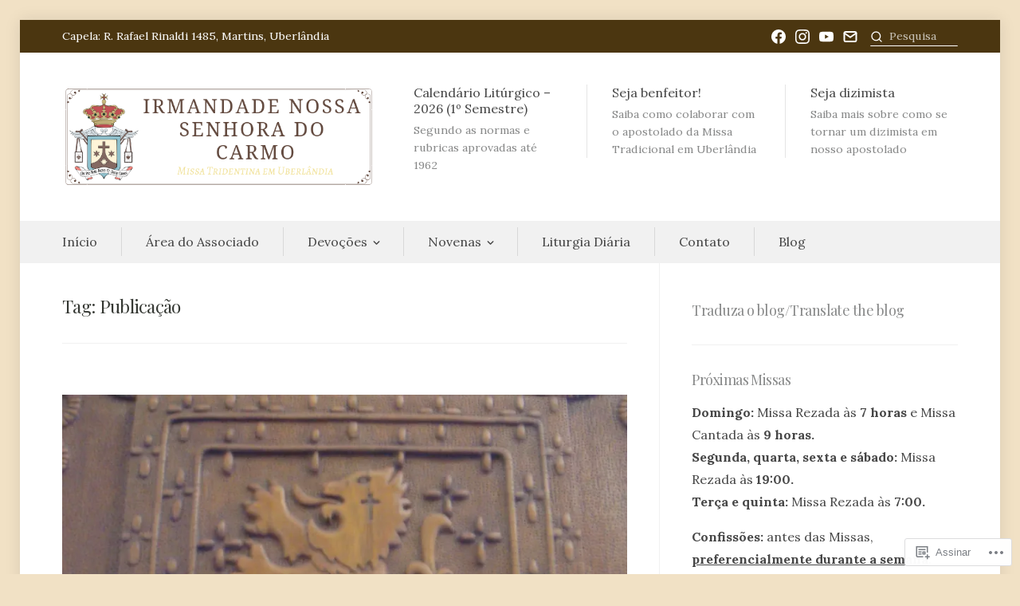

--- FILE ---
content_type: text/html; charset=UTF-8
request_url: https://irmandadedocarmo.org/tag/publicacao/
body_size: 62346
content:
<!DOCTYPE html>
<html lang="pt-BR">
<head>
<meta charset="UTF-8">
<meta name="viewport" content="width=device-width, initial-scale=1">

<title>Publicação &#8211; Irmandade Nossa Senhora do Carmo</title>
<script type="text/javascript">
  WebFontConfig = {"google":{"families":["Playfair+Display:r:latin,latin-ext","Lora:r,i,b,bi:latin,latin-ext"]},"api_url":"https:\/\/fonts-api.wp.com\/css"};
  (function() {
    var wf = document.createElement('script');
    wf.src = '/wp-content/plugins/custom-fonts/js/webfont.js';
    wf.type = 'text/javascript';
    wf.async = 'true';
    var s = document.getElementsByTagName('script')[0];
    s.parentNode.insertBefore(wf, s);
	})();
</script><style id="jetpack-custom-fonts-css">.wf-active body, .wf-active button, .wf-active input, .wf-active select, .wf-active textarea{font-family:"Lora",serif}.wf-active pre{font-family:"Lora",serif}.wf-active code, .wf-active kbd, .wf-active tt, .wf-active var{font-family:"Lora",serif}.wf-active h1{font-style:normal;font-weight:400}.wf-active .site-title, .wf-active h1, .wf-active h2, .wf-active h3, .wf-active h4, .wf-active h5, .wf-active h6{font-weight:400;font-family:"Playfair Display",serif;font-style:normal}.wf-active .post-navigation .nav-title{font-style:normal;font-weight:400}.wf-active #masthead .site-title{font-style:normal;font-weight:400}.wf-active #featured-content .featured-slide .hentry .entry-title{font-style:normal;font-weight:400}.wf-active .front-block .front-block-header .front-block-title, .wf-active .page .front-block.featured-page .hentry .entry-title{font-style:normal;font-weight:400}.wf-active .brief-text, .wf-active .front-block.featured-page .hentry .sub-title, .wf-active .page .front-block.featured-page .grid-row .hentry .entry-title{font-style:normal;font-weight:400}.wf-active .page .front-blog-posts .hentry .entry-header .entry-title{font-style:normal;font-weight:400}.wf-active .widget .widget-title{font-style:normal;font-weight:400}.wf-active .archive .hentry .entry-title, .wf-active .blog .hentry .entry-title, .wf-active .search .hentry .entry-title{font-style:normal;font-weight:400}.wf-active .page .hentry .entry-header .entry-title, .wf-active .single .hentry .entry-header .entry-title{font-style:normal;font-weight:400}.wf-active .comments-area .comment-body h1, .wf-active .page .entry-content h1, .wf-active .single .entry-content h1{font-style:normal;font-weight:400}.wf-active .comments-area .comment-body h2, .wf-active .page .entry-content h2, .wf-active .single .entry-content h2{font-style:normal;font-weight:400}.wf-active .comments-area .comment-body h3, .wf-active .page .entry-content h3, .wf-active .single .entry-content h3{font-style:normal;font-weight:400}.wf-active .comments-area .comment-body h4, .wf-active .page .entry-content h4, .wf-active .single .entry-content h4{font-style:normal;font-weight:400}.wf-active .comments-area .comment-body h5, .wf-active .page .entry-content h5, .wf-active .single .entry-content h5{font-style:normal;font-weight:400}.wf-active .comments-area .comment-body h6, .wf-active .page .entry-content h6, .wf-active .single .entry-content h6{font-style:normal;font-weight:400}.wf-active .page-header .page-title{font-style:normal;font-weight:400}.wf-active #comments #reply-title, .wf-active #comments .comments-title{font-style:normal;font-weight:400}.wf-active .page .grid-row .hentry .entry-title{font-style:normal;font-weight:400}.wf-active .single-jetpack-testimonial .hentry .entry-header .entry-title{font-style:normal;font-weight:400}.wf-active #page div#jp-relatedposts h3.jp-relatedposts-headline, .wf-active #page div#jp-relatedposts h3.jp-relatedposts-headline em, .wf-active #page div.sharedaddy h3.sd-title{font-weight:400;font-style:normal}.wf-active #page div#jp-relatedposts h3.jp-relatedposts-headline, .wf-active #page div.sharedaddy h3.sd-title{font-style:normal;font-weight:400}</style>
<meta name='robots' content='max-image-preview:large' />

<!-- Async WordPress.com Remote Login -->
<script id="wpcom_remote_login_js">
var wpcom_remote_login_extra_auth = '';
function wpcom_remote_login_remove_dom_node_id( element_id ) {
	var dom_node = document.getElementById( element_id );
	if ( dom_node ) { dom_node.parentNode.removeChild( dom_node ); }
}
function wpcom_remote_login_remove_dom_node_classes( class_name ) {
	var dom_nodes = document.querySelectorAll( '.' + class_name );
	for ( var i = 0; i < dom_nodes.length; i++ ) {
		dom_nodes[ i ].parentNode.removeChild( dom_nodes[ i ] );
	}
}
function wpcom_remote_login_final_cleanup() {
	wpcom_remote_login_remove_dom_node_classes( "wpcom_remote_login_msg" );
	wpcom_remote_login_remove_dom_node_id( "wpcom_remote_login_key" );
	wpcom_remote_login_remove_dom_node_id( "wpcom_remote_login_validate" );
	wpcom_remote_login_remove_dom_node_id( "wpcom_remote_login_js" );
	wpcom_remote_login_remove_dom_node_id( "wpcom_request_access_iframe" );
	wpcom_remote_login_remove_dom_node_id( "wpcom_request_access_styles" );
}

// Watch for messages back from the remote login
window.addEventListener( "message", function( e ) {
	if ( e.origin === "https://r-login.wordpress.com" ) {
		var data = {};
		try {
			data = JSON.parse( e.data );
		} catch( e ) {
			wpcom_remote_login_final_cleanup();
			return;
		}

		if ( data.msg === 'LOGIN' ) {
			// Clean up the login check iframe
			wpcom_remote_login_remove_dom_node_id( "wpcom_remote_login_key" );

			var id_regex = new RegExp( /^[0-9]+$/ );
			var token_regex = new RegExp( /^.*|.*|.*$/ );
			if (
				token_regex.test( data.token )
				&& id_regex.test( data.wpcomid )
			) {
				// We have everything we need to ask for a login
				var script = document.createElement( "script" );
				script.setAttribute( "id", "wpcom_remote_login_validate" );
				script.src = '/remote-login.php?wpcom_remote_login=validate'
					+ '&wpcomid=' + data.wpcomid
					+ '&token=' + encodeURIComponent( data.token )
					+ '&host=' + window.location.protocol
					+ '//' + window.location.hostname
					+ '&postid=7553'
					+ '&is_singular=';
				document.body.appendChild( script );
			}

			return;
		}

		// Safari ITP, not logged in, so redirect
		if ( data.msg === 'LOGIN-REDIRECT' ) {
			window.location = 'https://wordpress.com/log-in?redirect_to=' + window.location.href;
			return;
		}

		// Safari ITP, storage access failed, remove the request
		if ( data.msg === 'LOGIN-REMOVE' ) {
			var css_zap = 'html { -webkit-transition: margin-top 1s; transition: margin-top 1s; } /* 9001 */ html { margin-top: 0 !important; } * html body { margin-top: 0 !important; } @media screen and ( max-width: 782px ) { html { margin-top: 0 !important; } * html body { margin-top: 0 !important; } }';
			var style_zap = document.createElement( 'style' );
			style_zap.type = 'text/css';
			style_zap.appendChild( document.createTextNode( css_zap ) );
			document.body.appendChild( style_zap );

			var e = document.getElementById( 'wpcom_request_access_iframe' );
			e.parentNode.removeChild( e );

			document.cookie = 'wordpress_com_login_access=denied; path=/; max-age=31536000';

			return;
		}

		// Safari ITP
		if ( data.msg === 'REQUEST_ACCESS' ) {
			console.log( 'request access: safari' );

			// Check ITP iframe enable/disable knob
			if ( wpcom_remote_login_extra_auth !== 'safari_itp_iframe' ) {
				return;
			}

			// If we are in a "private window" there is no ITP.
			var private_window = false;
			try {
				var opendb = window.openDatabase( null, null, null, null );
			} catch( e ) {
				private_window = true;
			}

			if ( private_window ) {
				console.log( 'private window' );
				return;
			}

			var iframe = document.createElement( 'iframe' );
			iframe.id = 'wpcom_request_access_iframe';
			iframe.setAttribute( 'scrolling', 'no' );
			iframe.setAttribute( 'sandbox', 'allow-storage-access-by-user-activation allow-scripts allow-same-origin allow-top-navigation-by-user-activation' );
			iframe.src = 'https://r-login.wordpress.com/remote-login.php?wpcom_remote_login=request_access&origin=' + encodeURIComponent( data.origin ) + '&wpcomid=' + encodeURIComponent( data.wpcomid );

			var css = 'html { -webkit-transition: margin-top 1s; transition: margin-top 1s; } /* 9001 */ html { margin-top: 46px !important; } * html body { margin-top: 46px !important; } @media screen and ( max-width: 660px ) { html { margin-top: 71px !important; } * html body { margin-top: 71px !important; } #wpcom_request_access_iframe { display: block; height: 71px !important; } } #wpcom_request_access_iframe { border: 0px; height: 46px; position: fixed; top: 0; left: 0; width: 100%; min-width: 100%; z-index: 99999; background: #23282d; } ';

			var style = document.createElement( 'style' );
			style.type = 'text/css';
			style.id = 'wpcom_request_access_styles';
			style.appendChild( document.createTextNode( css ) );
			document.body.appendChild( style );

			document.body.appendChild( iframe );
		}

		if ( data.msg === 'DONE' ) {
			wpcom_remote_login_final_cleanup();
		}
	}
}, false );

// Inject the remote login iframe after the page has had a chance to load
// more critical resources
window.addEventListener( "DOMContentLoaded", function( e ) {
	var iframe = document.createElement( "iframe" );
	iframe.style.display = "none";
	iframe.setAttribute( "scrolling", "no" );
	iframe.setAttribute( "id", "wpcom_remote_login_key" );
	iframe.src = "https://r-login.wordpress.com/remote-login.php"
		+ "?wpcom_remote_login=key"
		+ "&origin=aHR0cHM6Ly9pcm1hbmRhZGVkb2Nhcm1vLm9yZw%3D%3D"
		+ "&wpcomid=39979808"
		+ "&time=" + Math.floor( Date.now() / 1000 );
	document.body.appendChild( iframe );
}, false );
</script>
<link rel='dns-prefetch' href='//s0.wp.com' />
<link rel='dns-prefetch' href='//fonts-api.wp.com' />
<link rel="alternate" type="application/rss+xml" title="Feed para Irmandade Nossa Senhora do Carmo &raquo;" href="https://irmandadedocarmo.org/feed/" />
<link rel="alternate" type="application/rss+xml" title="Feed de comentários para Irmandade Nossa Senhora do Carmo &raquo;" href="https://irmandadedocarmo.org/comments/feed/" />
<link rel="alternate" type="application/rss+xml" title="Feed de tag para Irmandade Nossa Senhora do Carmo &raquo; Publicação" href="https://irmandadedocarmo.org/tag/publicacao/feed/" />
	<script type="text/javascript">
		/* <![CDATA[ */
		function addLoadEvent(func) {
			var oldonload = window.onload;
			if (typeof window.onload != 'function') {
				window.onload = func;
			} else {
				window.onload = function () {
					oldonload();
					func();
				}
			}
		}
		/* ]]> */
	</script>
	<style id='wp-emoji-styles-inline-css'>

	img.wp-smiley, img.emoji {
		display: inline !important;
		border: none !important;
		box-shadow: none !important;
		height: 1em !important;
		width: 1em !important;
		margin: 0 0.07em !important;
		vertical-align: -0.1em !important;
		background: none !important;
		padding: 0 !important;
	}
/*# sourceURL=wp-emoji-styles-inline-css */
</style>
<link crossorigin='anonymous' rel='stylesheet' id='all-css-2-1' href='/wp-content/plugins/gutenberg-core/v22.4.0/build/styles/block-library/style.min.css?m=1768935615i&cssminify=yes' type='text/css' media='all' />
<style id='wp-block-library-inline-css'>
.has-text-align-justify {
	text-align:justify;
}
.has-text-align-justify{text-align:justify;}

/*# sourceURL=wp-block-library-inline-css */
</style><style id='global-styles-inline-css'>
:root{--wp--preset--aspect-ratio--square: 1;--wp--preset--aspect-ratio--4-3: 4/3;--wp--preset--aspect-ratio--3-4: 3/4;--wp--preset--aspect-ratio--3-2: 3/2;--wp--preset--aspect-ratio--2-3: 2/3;--wp--preset--aspect-ratio--16-9: 16/9;--wp--preset--aspect-ratio--9-16: 9/16;--wp--preset--color--black: #000000;--wp--preset--color--cyan-bluish-gray: #abb8c3;--wp--preset--color--white: #ffffff;--wp--preset--color--pale-pink: #f78da7;--wp--preset--color--vivid-red: #cf2e2e;--wp--preset--color--luminous-vivid-orange: #ff6900;--wp--preset--color--luminous-vivid-amber: #fcb900;--wp--preset--color--light-green-cyan: #7bdcb5;--wp--preset--color--vivid-green-cyan: #00d084;--wp--preset--color--pale-cyan-blue: #8ed1fc;--wp--preset--color--vivid-cyan-blue: #0693e3;--wp--preset--color--vivid-purple: #9b51e0;--wp--preset--gradient--vivid-cyan-blue-to-vivid-purple: linear-gradient(135deg,rgb(6,147,227) 0%,rgb(155,81,224) 100%);--wp--preset--gradient--light-green-cyan-to-vivid-green-cyan: linear-gradient(135deg,rgb(122,220,180) 0%,rgb(0,208,130) 100%);--wp--preset--gradient--luminous-vivid-amber-to-luminous-vivid-orange: linear-gradient(135deg,rgb(252,185,0) 0%,rgb(255,105,0) 100%);--wp--preset--gradient--luminous-vivid-orange-to-vivid-red: linear-gradient(135deg,rgb(255,105,0) 0%,rgb(207,46,46) 100%);--wp--preset--gradient--very-light-gray-to-cyan-bluish-gray: linear-gradient(135deg,rgb(238,238,238) 0%,rgb(169,184,195) 100%);--wp--preset--gradient--cool-to-warm-spectrum: linear-gradient(135deg,rgb(74,234,220) 0%,rgb(151,120,209) 20%,rgb(207,42,186) 40%,rgb(238,44,130) 60%,rgb(251,105,98) 80%,rgb(254,248,76) 100%);--wp--preset--gradient--blush-light-purple: linear-gradient(135deg,rgb(255,206,236) 0%,rgb(152,150,240) 100%);--wp--preset--gradient--blush-bordeaux: linear-gradient(135deg,rgb(254,205,165) 0%,rgb(254,45,45) 50%,rgb(107,0,62) 100%);--wp--preset--gradient--luminous-dusk: linear-gradient(135deg,rgb(255,203,112) 0%,rgb(199,81,192) 50%,rgb(65,88,208) 100%);--wp--preset--gradient--pale-ocean: linear-gradient(135deg,rgb(255,245,203) 0%,rgb(182,227,212) 50%,rgb(51,167,181) 100%);--wp--preset--gradient--electric-grass: linear-gradient(135deg,rgb(202,248,128) 0%,rgb(113,206,126) 100%);--wp--preset--gradient--midnight: linear-gradient(135deg,rgb(2,3,129) 0%,rgb(40,116,252) 100%);--wp--preset--font-size--small: 14.224px;--wp--preset--font-size--medium: 20.256px;--wp--preset--font-size--large: 25.632px;--wp--preset--font-size--x-large: 42px;--wp--preset--font-size--huge: 32.432px;--wp--preset--font-family--albert-sans: 'Albert Sans', sans-serif;--wp--preset--font-family--alegreya: Alegreya, serif;--wp--preset--font-family--arvo: Arvo, serif;--wp--preset--font-family--bodoni-moda: 'Bodoni Moda', serif;--wp--preset--font-family--bricolage-grotesque: 'Bricolage Grotesque', sans-serif;--wp--preset--font-family--cabin: Cabin, sans-serif;--wp--preset--font-family--chivo: Chivo, sans-serif;--wp--preset--font-family--commissioner: Commissioner, sans-serif;--wp--preset--font-family--cormorant: Cormorant, serif;--wp--preset--font-family--courier-prime: 'Courier Prime', monospace;--wp--preset--font-family--crimson-pro: 'Crimson Pro', serif;--wp--preset--font-family--dm-mono: 'DM Mono', monospace;--wp--preset--font-family--dm-sans: 'DM Sans', sans-serif;--wp--preset--font-family--dm-serif-display: 'DM Serif Display', serif;--wp--preset--font-family--domine: Domine, serif;--wp--preset--font-family--eb-garamond: 'EB Garamond', serif;--wp--preset--font-family--epilogue: Epilogue, sans-serif;--wp--preset--font-family--fahkwang: Fahkwang, sans-serif;--wp--preset--font-family--figtree: Figtree, sans-serif;--wp--preset--font-family--fira-sans: 'Fira Sans', sans-serif;--wp--preset--font-family--fjalla-one: 'Fjalla One', sans-serif;--wp--preset--font-family--fraunces: Fraunces, serif;--wp--preset--font-family--gabarito: Gabarito, system-ui;--wp--preset--font-family--ibm-plex-mono: 'IBM Plex Mono', monospace;--wp--preset--font-family--ibm-plex-sans: 'IBM Plex Sans', sans-serif;--wp--preset--font-family--ibarra-real-nova: 'Ibarra Real Nova', serif;--wp--preset--font-family--instrument-serif: 'Instrument Serif', serif;--wp--preset--font-family--inter: Inter, sans-serif;--wp--preset--font-family--josefin-sans: 'Josefin Sans', sans-serif;--wp--preset--font-family--jost: Jost, sans-serif;--wp--preset--font-family--libre-baskerville: 'Libre Baskerville', serif;--wp--preset--font-family--libre-franklin: 'Libre Franklin', sans-serif;--wp--preset--font-family--literata: Literata, serif;--wp--preset--font-family--lora: Lora, serif;--wp--preset--font-family--merriweather: Merriweather, serif;--wp--preset--font-family--montserrat: Montserrat, sans-serif;--wp--preset--font-family--newsreader: Newsreader, serif;--wp--preset--font-family--noto-sans-mono: 'Noto Sans Mono', sans-serif;--wp--preset--font-family--nunito: Nunito, sans-serif;--wp--preset--font-family--open-sans: 'Open Sans', sans-serif;--wp--preset--font-family--overpass: Overpass, sans-serif;--wp--preset--font-family--pt-serif: 'PT Serif', serif;--wp--preset--font-family--petrona: Petrona, serif;--wp--preset--font-family--piazzolla: Piazzolla, serif;--wp--preset--font-family--playfair-display: 'Playfair Display', serif;--wp--preset--font-family--plus-jakarta-sans: 'Plus Jakarta Sans', sans-serif;--wp--preset--font-family--poppins: Poppins, sans-serif;--wp--preset--font-family--raleway: Raleway, sans-serif;--wp--preset--font-family--roboto: Roboto, sans-serif;--wp--preset--font-family--roboto-slab: 'Roboto Slab', serif;--wp--preset--font-family--rubik: Rubik, sans-serif;--wp--preset--font-family--rufina: Rufina, serif;--wp--preset--font-family--sora: Sora, sans-serif;--wp--preset--font-family--source-sans-3: 'Source Sans 3', sans-serif;--wp--preset--font-family--source-serif-4: 'Source Serif 4', serif;--wp--preset--font-family--space-mono: 'Space Mono', monospace;--wp--preset--font-family--syne: Syne, sans-serif;--wp--preset--font-family--texturina: Texturina, serif;--wp--preset--font-family--urbanist: Urbanist, sans-serif;--wp--preset--font-family--work-sans: 'Work Sans', sans-serif;--wp--preset--spacing--20: 0.44rem;--wp--preset--spacing--30: 0.67rem;--wp--preset--spacing--40: 1rem;--wp--preset--spacing--50: 1.5rem;--wp--preset--spacing--60: 2.25rem;--wp--preset--spacing--70: 3.38rem;--wp--preset--spacing--80: 5.06rem;--wp--preset--shadow--natural: 6px 6px 9px rgba(0, 0, 0, 0.2);--wp--preset--shadow--deep: 12px 12px 50px rgba(0, 0, 0, 0.4);--wp--preset--shadow--sharp: 6px 6px 0px rgba(0, 0, 0, 0.2);--wp--preset--shadow--outlined: 6px 6px 0px -3px rgb(255, 255, 255), 6px 6px rgb(0, 0, 0);--wp--preset--shadow--crisp: 6px 6px 0px rgb(0, 0, 0);}:where(body) { margin: 0; }:where(.is-layout-flex){gap: 0.5em;}:where(.is-layout-grid){gap: 0.5em;}body .is-layout-flex{display: flex;}.is-layout-flex{flex-wrap: wrap;align-items: center;}.is-layout-flex > :is(*, div){margin: 0;}body .is-layout-grid{display: grid;}.is-layout-grid > :is(*, div){margin: 0;}body{padding-top: 0px;padding-right: 0px;padding-bottom: 0px;padding-left: 0px;}:root :where(.wp-element-button, .wp-block-button__link){background-color: #32373c;border-width: 0;color: #fff;font-family: inherit;font-size: inherit;font-style: inherit;font-weight: inherit;letter-spacing: inherit;line-height: inherit;padding-top: calc(0.667em + 2px);padding-right: calc(1.333em + 2px);padding-bottom: calc(0.667em + 2px);padding-left: calc(1.333em + 2px);text-decoration: none;text-transform: inherit;}.has-black-color{color: var(--wp--preset--color--black) !important;}.has-cyan-bluish-gray-color{color: var(--wp--preset--color--cyan-bluish-gray) !important;}.has-white-color{color: var(--wp--preset--color--white) !important;}.has-pale-pink-color{color: var(--wp--preset--color--pale-pink) !important;}.has-vivid-red-color{color: var(--wp--preset--color--vivid-red) !important;}.has-luminous-vivid-orange-color{color: var(--wp--preset--color--luminous-vivid-orange) !important;}.has-luminous-vivid-amber-color{color: var(--wp--preset--color--luminous-vivid-amber) !important;}.has-light-green-cyan-color{color: var(--wp--preset--color--light-green-cyan) !important;}.has-vivid-green-cyan-color{color: var(--wp--preset--color--vivid-green-cyan) !important;}.has-pale-cyan-blue-color{color: var(--wp--preset--color--pale-cyan-blue) !important;}.has-vivid-cyan-blue-color{color: var(--wp--preset--color--vivid-cyan-blue) !important;}.has-vivid-purple-color{color: var(--wp--preset--color--vivid-purple) !important;}.has-black-background-color{background-color: var(--wp--preset--color--black) !important;}.has-cyan-bluish-gray-background-color{background-color: var(--wp--preset--color--cyan-bluish-gray) !important;}.has-white-background-color{background-color: var(--wp--preset--color--white) !important;}.has-pale-pink-background-color{background-color: var(--wp--preset--color--pale-pink) !important;}.has-vivid-red-background-color{background-color: var(--wp--preset--color--vivid-red) !important;}.has-luminous-vivid-orange-background-color{background-color: var(--wp--preset--color--luminous-vivid-orange) !important;}.has-luminous-vivid-amber-background-color{background-color: var(--wp--preset--color--luminous-vivid-amber) !important;}.has-light-green-cyan-background-color{background-color: var(--wp--preset--color--light-green-cyan) !important;}.has-vivid-green-cyan-background-color{background-color: var(--wp--preset--color--vivid-green-cyan) !important;}.has-pale-cyan-blue-background-color{background-color: var(--wp--preset--color--pale-cyan-blue) !important;}.has-vivid-cyan-blue-background-color{background-color: var(--wp--preset--color--vivid-cyan-blue) !important;}.has-vivid-purple-background-color{background-color: var(--wp--preset--color--vivid-purple) !important;}.has-black-border-color{border-color: var(--wp--preset--color--black) !important;}.has-cyan-bluish-gray-border-color{border-color: var(--wp--preset--color--cyan-bluish-gray) !important;}.has-white-border-color{border-color: var(--wp--preset--color--white) !important;}.has-pale-pink-border-color{border-color: var(--wp--preset--color--pale-pink) !important;}.has-vivid-red-border-color{border-color: var(--wp--preset--color--vivid-red) !important;}.has-luminous-vivid-orange-border-color{border-color: var(--wp--preset--color--luminous-vivid-orange) !important;}.has-luminous-vivid-amber-border-color{border-color: var(--wp--preset--color--luminous-vivid-amber) !important;}.has-light-green-cyan-border-color{border-color: var(--wp--preset--color--light-green-cyan) !important;}.has-vivid-green-cyan-border-color{border-color: var(--wp--preset--color--vivid-green-cyan) !important;}.has-pale-cyan-blue-border-color{border-color: var(--wp--preset--color--pale-cyan-blue) !important;}.has-vivid-cyan-blue-border-color{border-color: var(--wp--preset--color--vivid-cyan-blue) !important;}.has-vivid-purple-border-color{border-color: var(--wp--preset--color--vivid-purple) !important;}.has-vivid-cyan-blue-to-vivid-purple-gradient-background{background: var(--wp--preset--gradient--vivid-cyan-blue-to-vivid-purple) !important;}.has-light-green-cyan-to-vivid-green-cyan-gradient-background{background: var(--wp--preset--gradient--light-green-cyan-to-vivid-green-cyan) !important;}.has-luminous-vivid-amber-to-luminous-vivid-orange-gradient-background{background: var(--wp--preset--gradient--luminous-vivid-amber-to-luminous-vivid-orange) !important;}.has-luminous-vivid-orange-to-vivid-red-gradient-background{background: var(--wp--preset--gradient--luminous-vivid-orange-to-vivid-red) !important;}.has-very-light-gray-to-cyan-bluish-gray-gradient-background{background: var(--wp--preset--gradient--very-light-gray-to-cyan-bluish-gray) !important;}.has-cool-to-warm-spectrum-gradient-background{background: var(--wp--preset--gradient--cool-to-warm-spectrum) !important;}.has-blush-light-purple-gradient-background{background: var(--wp--preset--gradient--blush-light-purple) !important;}.has-blush-bordeaux-gradient-background{background: var(--wp--preset--gradient--blush-bordeaux) !important;}.has-luminous-dusk-gradient-background{background: var(--wp--preset--gradient--luminous-dusk) !important;}.has-pale-ocean-gradient-background{background: var(--wp--preset--gradient--pale-ocean) !important;}.has-electric-grass-gradient-background{background: var(--wp--preset--gradient--electric-grass) !important;}.has-midnight-gradient-background{background: var(--wp--preset--gradient--midnight) !important;}.has-small-font-size{font-size: var(--wp--preset--font-size--small) !important;}.has-medium-font-size{font-size: var(--wp--preset--font-size--medium) !important;}.has-large-font-size{font-size: var(--wp--preset--font-size--large) !important;}.has-x-large-font-size{font-size: var(--wp--preset--font-size--x-large) !important;}.has-huge-font-size{font-size: var(--wp--preset--font-size--huge) !important;}.has-albert-sans-font-family{font-family: var(--wp--preset--font-family--albert-sans) !important;}.has-alegreya-font-family{font-family: var(--wp--preset--font-family--alegreya) !important;}.has-arvo-font-family{font-family: var(--wp--preset--font-family--arvo) !important;}.has-bodoni-moda-font-family{font-family: var(--wp--preset--font-family--bodoni-moda) !important;}.has-bricolage-grotesque-font-family{font-family: var(--wp--preset--font-family--bricolage-grotesque) !important;}.has-cabin-font-family{font-family: var(--wp--preset--font-family--cabin) !important;}.has-chivo-font-family{font-family: var(--wp--preset--font-family--chivo) !important;}.has-commissioner-font-family{font-family: var(--wp--preset--font-family--commissioner) !important;}.has-cormorant-font-family{font-family: var(--wp--preset--font-family--cormorant) !important;}.has-courier-prime-font-family{font-family: var(--wp--preset--font-family--courier-prime) !important;}.has-crimson-pro-font-family{font-family: var(--wp--preset--font-family--crimson-pro) !important;}.has-dm-mono-font-family{font-family: var(--wp--preset--font-family--dm-mono) !important;}.has-dm-sans-font-family{font-family: var(--wp--preset--font-family--dm-sans) !important;}.has-dm-serif-display-font-family{font-family: var(--wp--preset--font-family--dm-serif-display) !important;}.has-domine-font-family{font-family: var(--wp--preset--font-family--domine) !important;}.has-eb-garamond-font-family{font-family: var(--wp--preset--font-family--eb-garamond) !important;}.has-epilogue-font-family{font-family: var(--wp--preset--font-family--epilogue) !important;}.has-fahkwang-font-family{font-family: var(--wp--preset--font-family--fahkwang) !important;}.has-figtree-font-family{font-family: var(--wp--preset--font-family--figtree) !important;}.has-fira-sans-font-family{font-family: var(--wp--preset--font-family--fira-sans) !important;}.has-fjalla-one-font-family{font-family: var(--wp--preset--font-family--fjalla-one) !important;}.has-fraunces-font-family{font-family: var(--wp--preset--font-family--fraunces) !important;}.has-gabarito-font-family{font-family: var(--wp--preset--font-family--gabarito) !important;}.has-ibm-plex-mono-font-family{font-family: var(--wp--preset--font-family--ibm-plex-mono) !important;}.has-ibm-plex-sans-font-family{font-family: var(--wp--preset--font-family--ibm-plex-sans) !important;}.has-ibarra-real-nova-font-family{font-family: var(--wp--preset--font-family--ibarra-real-nova) !important;}.has-instrument-serif-font-family{font-family: var(--wp--preset--font-family--instrument-serif) !important;}.has-inter-font-family{font-family: var(--wp--preset--font-family--inter) !important;}.has-josefin-sans-font-family{font-family: var(--wp--preset--font-family--josefin-sans) !important;}.has-jost-font-family{font-family: var(--wp--preset--font-family--jost) !important;}.has-libre-baskerville-font-family{font-family: var(--wp--preset--font-family--libre-baskerville) !important;}.has-libre-franklin-font-family{font-family: var(--wp--preset--font-family--libre-franklin) !important;}.has-literata-font-family{font-family: var(--wp--preset--font-family--literata) !important;}.has-lora-font-family{font-family: var(--wp--preset--font-family--lora) !important;}.has-merriweather-font-family{font-family: var(--wp--preset--font-family--merriweather) !important;}.has-montserrat-font-family{font-family: var(--wp--preset--font-family--montserrat) !important;}.has-newsreader-font-family{font-family: var(--wp--preset--font-family--newsreader) !important;}.has-noto-sans-mono-font-family{font-family: var(--wp--preset--font-family--noto-sans-mono) !important;}.has-nunito-font-family{font-family: var(--wp--preset--font-family--nunito) !important;}.has-open-sans-font-family{font-family: var(--wp--preset--font-family--open-sans) !important;}.has-overpass-font-family{font-family: var(--wp--preset--font-family--overpass) !important;}.has-pt-serif-font-family{font-family: var(--wp--preset--font-family--pt-serif) !important;}.has-petrona-font-family{font-family: var(--wp--preset--font-family--petrona) !important;}.has-piazzolla-font-family{font-family: var(--wp--preset--font-family--piazzolla) !important;}.has-playfair-display-font-family{font-family: var(--wp--preset--font-family--playfair-display) !important;}.has-plus-jakarta-sans-font-family{font-family: var(--wp--preset--font-family--plus-jakarta-sans) !important;}.has-poppins-font-family{font-family: var(--wp--preset--font-family--poppins) !important;}.has-raleway-font-family{font-family: var(--wp--preset--font-family--raleway) !important;}.has-roboto-font-family{font-family: var(--wp--preset--font-family--roboto) !important;}.has-roboto-slab-font-family{font-family: var(--wp--preset--font-family--roboto-slab) !important;}.has-rubik-font-family{font-family: var(--wp--preset--font-family--rubik) !important;}.has-rufina-font-family{font-family: var(--wp--preset--font-family--rufina) !important;}.has-sora-font-family{font-family: var(--wp--preset--font-family--sora) !important;}.has-source-sans-3-font-family{font-family: var(--wp--preset--font-family--source-sans-3) !important;}.has-source-serif-4-font-family{font-family: var(--wp--preset--font-family--source-serif-4) !important;}.has-space-mono-font-family{font-family: var(--wp--preset--font-family--space-mono) !important;}.has-syne-font-family{font-family: var(--wp--preset--font-family--syne) !important;}.has-texturina-font-family{font-family: var(--wp--preset--font-family--texturina) !important;}.has-urbanist-font-family{font-family: var(--wp--preset--font-family--urbanist) !important;}.has-work-sans-font-family{font-family: var(--wp--preset--font-family--work-sans) !important;}
/*# sourceURL=global-styles-inline-css */
</style>

<style id='classic-theme-styles-inline-css'>
.wp-block-button__link{background-color:#32373c;border-radius:9999px;box-shadow:none;color:#fff;font-size:1.125em;padding:calc(.667em + 2px) calc(1.333em + 2px);text-decoration:none}.wp-block-file__button{background:#32373c;color:#fff}.wp-block-accordion-heading{margin:0}.wp-block-accordion-heading__toggle{background-color:inherit!important;color:inherit!important}.wp-block-accordion-heading__toggle:not(:focus-visible){outline:none}.wp-block-accordion-heading__toggle:focus,.wp-block-accordion-heading__toggle:hover{background-color:inherit!important;border:none;box-shadow:none;color:inherit;padding:var(--wp--preset--spacing--20,1em) 0;text-decoration:none}.wp-block-accordion-heading__toggle:focus-visible{outline:auto;outline-offset:0}
/*# sourceURL=/wp-content/plugins/gutenberg-core/v22.4.0/build/styles/block-library/classic.min.css */
</style>
<link crossorigin='anonymous' rel='stylesheet' id='all-css-4-1' href='/_static/??-eJx9jUsOwjAMRC+EY6UgCAvEWZrEKoG4jWq3hduTLvisurFG1nszuBQIQ6/UK5Y8dakXDIPPQ3gINsY6Y0ESl0ww0mwOGJPolwDRVyYTRHb4V8QT/LpGqn8ura4EU0wtZeKKbWlLih1p1eWTQem5rZQ6A96XkUSgXk4Tg97qlqzelS/26KzbN835dH8DjlpbIA==&cssminify=yes' type='text/css' media='all' />
<link rel='stylesheet' id='prosperity-google-fonts-css' href='https://fonts-api.wp.com/css?family=Open+Sans%3A300%2C400%2C700%2C900%2C300italic%2C400italic%2C700italic&#038;subset=latin%2Clatin-ext%2Ccyrillic%2Ccyrillic-ext&#038;display=swap' media='all' />
<link crossorigin='anonymous' rel='stylesheet' id='all-css-6-1' href='/wp-content/themes/premium/prosperity/style.css?m=1630507115i&cssminify=yes' type='text/css' media='all' />
<style id='prosperity-style-inline-css'>
.posted-on, .byline, .comments-link { clip: rect(1px, 1px, 1px, 1px); height: 1px; position: absolute; overflow: hidden; width: 1px; }
/*# sourceURL=prosperity-style-inline-css */
</style>
<link crossorigin='anonymous' rel='stylesheet' id='print-css-7-1' href='/wp-content/themes/premium/prosperity/assets/css/print-style.css?m=1571241828i&cssminify=yes' type='text/css' media='print' />
<link crossorigin='anonymous' rel='stylesheet' id='all-css-8-1' href='/_static/??-eJydjEkKgDAQBD+kjgskJ/EtIbZLJGbIjIi/N37BU9FUU3Rz7dOpOJV0Q4QQZ8T9ioVJGHnXh5wIVMhLsW4tn20B5qbsiv4FApSdP77EFMfO9IOxth3a8ALr4zYB&cssminify=yes' type='text/css' media='all' />
<style id='jetpack_facebook_likebox-inline-css'>
.widget_facebook_likebox {
	overflow: hidden;
}

/*# sourceURL=/wp-content/mu-plugins/jetpack-plugin/moon/modules/widgets/facebook-likebox/style.css */
</style>
<link crossorigin='anonymous' rel='stylesheet' id='all-css-10-1' href='/_static/??-eJzTLy/QTc7PK0nNK9HPLdUtyClNz8wr1i9KTcrJTwcy0/WTi5G5ekCujj52Temp+bo5+cmJJZn5eSgc3bScxMwikFb7XFtDE1NLExMLc0OTLACohS2q&cssminify=yes' type='text/css' media='all' />
<style id='jetpack-global-styles-frontend-style-inline-css'>
:root { --font-headings: unset; --font-base: unset; --font-headings-default: -apple-system,BlinkMacSystemFont,"Segoe UI",Roboto,Oxygen-Sans,Ubuntu,Cantarell,"Helvetica Neue",sans-serif; --font-base-default: -apple-system,BlinkMacSystemFont,"Segoe UI",Roboto,Oxygen-Sans,Ubuntu,Cantarell,"Helvetica Neue",sans-serif;}
/*# sourceURL=jetpack-global-styles-frontend-style-inline-css */
</style>
<link crossorigin='anonymous' rel='stylesheet' id='all-css-12-1' href='/wp-content/themes/h4/global.css?m=1420737423i&cssminify=yes' type='text/css' media='all' />
<script type="text/javascript" id="wpcom-actionbar-placeholder-js-extra">
/* <![CDATA[ */
var actionbardata = {"siteID":"39979808","postID":"0","siteURL":"https://irmandadedocarmo.org","xhrURL":"https://irmandadedocarmo.org/wp-admin/admin-ajax.php","nonce":"517de47012","isLoggedIn":"","statusMessage":"","subsEmailDefault":"instantly","proxyScriptUrl":"https://s0.wp.com/wp-content/js/wpcom-proxy-request.js?m=1513050504i&amp;ver=20211021","i18n":{"followedText":"Novas publica\u00e7\u00f5es deste site agora aparecer\u00e3o no seu \u003Ca href=\"https://wordpress.com/reader\"\u003ELeitor\u003C/a\u003E","foldBar":"Esconder esta barra","unfoldBar":"Mostrar esta barra","shortLinkCopied":"Link curto copiado."}};
//# sourceURL=wpcom-actionbar-placeholder-js-extra
/* ]]> */
</script>
<script type="text/javascript" id="jetpack-mu-wpcom-settings-js-before">
/* <![CDATA[ */
var JETPACK_MU_WPCOM_SETTINGS = {"assetsUrl":"https://s0.wp.com/wp-content/mu-plugins/jetpack-mu-wpcom-plugin/moon/jetpack_vendor/automattic/jetpack-mu-wpcom/src/build/"};
//# sourceURL=jetpack-mu-wpcom-settings-js-before
/* ]]> */
</script>
<script crossorigin='anonymous' type='text/javascript'  src='/wp-content/js/rlt-proxy.js?m=1720530689i'></script>
<script type="text/javascript" id="rlt-proxy-js-after">
/* <![CDATA[ */
	rltInitialize( {"token":null,"iframeOrigins":["https:\/\/widgets.wp.com"]} );
//# sourceURL=rlt-proxy-js-after
/* ]]> */
</script>
<link rel="EditURI" type="application/rsd+xml" title="RSD" href="https://missatridentinaemuberlandia.wordpress.com/xmlrpc.php?rsd" />
<meta name="generator" content="WordPress.com" />
		<!-- Custom Logo: hide header text -->
		<style id="custom-logo-css" type="text/css">
			.site-title, .site-description {
				position: absolute;
				clip-path: inset(50%);
			}
		</style>
		
<!-- Jetpack Open Graph Tags -->
<meta property="og:type" content="website" />
<meta property="og:title" content="Publicação &#8211; Irmandade Nossa Senhora do Carmo" />
<meta property="og:url" content="https://irmandadedocarmo.org/tag/publicacao/" />
<meta property="og:site_name" content="Irmandade Nossa Senhora do Carmo" />
<meta property="og:image" content="https://secure.gravatar.com/blavatar/5307a2f103ea30299b2ff9746684e2ea09eaabb7dcaf4be7af370597ce4193dd?s=200&#038;ts=1769325172" />
<meta property="og:image:width" content="200" />
<meta property="og:image:height" content="200" />
<meta property="og:image:alt" content="" />
<meta property="og:locale" content="pt_BR" />

<!-- End Jetpack Open Graph Tags -->
<link rel="shortcut icon" type="image/x-icon" href="https://secure.gravatar.com/blavatar/5307a2f103ea30299b2ff9746684e2ea09eaabb7dcaf4be7af370597ce4193dd?s=32" sizes="16x16" />
<link rel="icon" type="image/x-icon" href="https://secure.gravatar.com/blavatar/5307a2f103ea30299b2ff9746684e2ea09eaabb7dcaf4be7af370597ce4193dd?s=32" sizes="16x16" />
<link rel="apple-touch-icon" href="https://secure.gravatar.com/blavatar/5307a2f103ea30299b2ff9746684e2ea09eaabb7dcaf4be7af370597ce4193dd?s=114" />
<link rel='openid.server' href='https://irmandadedocarmo.org/?openidserver=1' />
<link rel='openid.delegate' href='https://irmandadedocarmo.org/' />
<link rel="search" type="application/opensearchdescription+xml" href="https://irmandadedocarmo.org/osd.xml" title="Irmandade Nossa Senhora do Carmo" />
<link rel="search" type="application/opensearchdescription+xml" href="https://s1.wp.com/opensearch.xml" title="WordPress.com" />
<meta name="theme-color" content="#f1e1c5" />
<meta name="description" content="Posts sobre Publicação escritos por Diretoria de Comunicação" />
<style type="text/css" id="custom-background-css">
body.custom-background { background-color: #f1e1c5; }
</style>
	<style type="text/css" id="custom-colors-css">	input[type=text] {
		border: 1px solid rgba( 0,0,0,0.2 );
	}

	button:focus,
	input[type="submit"]:focus,
	input[type="text"]:focus,
	input[type="email"]:focus,
	input[type="url"]:focus,
	input[type="password"]:focus,
	input[type="search"]:focus,
	textarea:focus {
		box-shadow: 0 0 5px rgba(255,255,255,0.6);
	}

	.footer-widgets .widget.widget_search .search-field {
		box-shadow: 0 0 1px rgba(0,0,0,0.5);
	}

	#featured-content .featured-slide .hentry.has-post-thumbnail .inner-hentry:before {
		opacity: 0.8;
		width: 150%;
	}

	#featured-content .featured-slide .hentry.has-post-thumbnail .inner-hentry {
		background-color: transparent;
	}

	#featured-content .featured-slide .hentry.has-post-thumbnail .inner-hentry .entry-title,
	#featured-content .featured-slide .hentry.has-post-thumbnail .inner-hentry .entry-summary {
		position: relative;
		z-index: 4;
	}

	#featured-content .featured-slide .hentry .inner-hentry pre,
	#featured-content .featured-slide .hentry.has-post-thumbnail .inner-hentry,
	#featured-content .featured-slide .hentry.has-post-thumbnail .inner-hentry:before,
	#featured-content .inner-hentry .table-striped tbody tr:nth-of-type(odd) {
		color: #fff;
	}

#colophon,
		#colophon a,
		#colophon a:hover,
		#colophon .widget.widget_authors li strong,
		#colophon .social-list li a::before,
		#colophon .footer-widgets .widget-title,
		#colophon .footer-widgets a:hover { color: #FFFFFF;}
body { background-color: #f1e1c5;}
#colophon { background-color: #4b3610;}
#featured-content .featured-slide .hentry.has-post-thumbnail .inner-hentry:before { background-color: #4B3610;}
button,
		input[type="button"],
		input[type="reset"],
		input[type="submit"],
		.more-link-container .more-link,
		.site-content a.primary-button,
		#infinite-handle span,
		.navigation.paging-navigation .current,
		.navigation.paging-navigation a:hover,
		#masthead .top-bar,
		#toggle-sidebar .search-form .search-submit,
		.brief-text,
		.blog .hentry.format-link,
		.archive .hentry.format-link,
		#page .mejs-controls .mejs-time-rail .mejs-time-current,
		#page .mejs-controls .mejs-horizontal-volume-slider .mejs-horizontal-volume-current,
		#comments .bypostauthor > .comment-body .comment-author .fn:after { background-color: #4b3610;}
button:hover,
		.more-link-container .more-link:hover,
		.site-content a.primary-button:hover,
		#infinite-handle span:hover,
		input[type="button"]:hover,
		input[type="reset"]:hover,
		input[type="submit"]:hover { background-color: #36270B;}
a,
		#page #flickr_badge_uber_wrapper a:link,
		#page #flickr_badge_uber_wrapper a:active,
		 #page #flickr_badge_uber_wrapper a:visited,
		.post-navigation a:hover,
		.hentry .entry-header a:hover,
		.hentry .entry-footer a:hover,
		.single .entry-content p span.dropcap,
		.page .entry-content p span.dropcap { color: #4B3610;}
button,
		input[type="button"],
		input[type="reset"],
		input[type="submit"],
		.more-link-container .more-link,
		.site-content a.primary-button,
		#infinite-handle span,
		.navigation.paging-navigation .current,
		.navigation.paging-navigation a:hover,
		#masthead .top-bar,
		#toggle-sidebar .search-form .search-submit,
		.brief-text,
		.brief-text a,
		.blog .hentry.format-link,
		.archive .hentry.format-link,
		.header-social-menu .social-list li a::before { color: #FFFFFF;}
#masthead .top-bar .search-form .search-field { border-color: #FFFFFF;}
a:hover,
		#page #flickr_badge_uber_wrapper a:hover { color: #6D6D6D;}
</style>
			<link rel="stylesheet" id="custom-css-css" type="text/css" href="https://s0.wp.com/?custom-css=1&#038;csblog=2HKzC&#038;cscache=6&#038;csrev=24" />
			<!-- Jetpack Google Analytics -->
			<script type='text/javascript'>
				var _gaq = _gaq || [];
				_gaq.push(['_setAccount', 'UA-155192381-1']);
_gaq.push(['_trackPageview']);
				(function() {
					var ga = document.createElement('script'); ga.type = 'text/javascript'; ga.async = true;
					ga.src = ('https:' === document.location.protocol ? 'https://ssl' : 'http://www') + '.google-analytics.com/ga.js';
					var s = document.getElementsByTagName('script')[0]; s.parentNode.insertBefore(ga, s);
				})();
			</script>
			<!-- End Jetpack Google Analytics -->
<link crossorigin='anonymous' rel='stylesheet' id='all-css-0-3' href='/_static/??-eJyVjkEKwkAMRS9kG2rR4kI8irTpIGknyTCZ0OtXsRXc6fJ9Ho8PS6pQpQQpwF6l6A8SgymU1OO8MbCqwJ0EYYiKs4EtlEKu0ewAvxdYR4/BAPusbiF+pH34N/i+5BRHMB8MM6VC+pS/qGaSV/nG16Y7tZfu3DbHaQXdH15M&cssminify=yes' type='text/css' media='all' />
</head>

<body class="archive tag tag-publicacao tag-211185 custom-background wp-custom-logo wp-embed-responsive wp-theme-premiumprosperity customizer-styles-applied group-blog hfeed has-sidebar has-custom-background jetpack-reblog-enabled date-hidden author-hidden comment-hidden custom-colors">
<div id="page" class="site">
	<a class="skip-link screen-reader-text" href="#content">Ir para conteúdo</a>

	<div id="toggle-sidebar" class="toggle-sidebar" aria-hidden="true">
		<div class="inner-panel">
			<button id="close-toggle-sidebar" class="close-toggle-sidebar-button toggle-sidebar-buttons th-flex th-items-center th-w-full" type="button">
				<svg class="svg-icon th-fill-current" width="24" height="24" aria-hidden="true" role="img" focusable="false" xmlns="http://www.w3.org/2000/svg" viewBox="0 0 24 24" fill="none" stroke="currentColor" stroke-width="2" stroke-linecap="round" stroke-linejoin="round"><line x1="18" y1="6" x2="6" y2="18"></line><line x1="6" y1="6" x2="18" y2="18"></line></svg>				<span>Fechar o Menu</span>
			</button><!-- .close-toggle-sidebar-button -->

			<nav id="mobile-navigation" class="mobile-navigation" aria-label="Menu Móvel"></nav><!-- #mobile-navigation -->
		</div><!-- .inner-panel -->
	</div><!-- #toggle-sidebar -->

	<div class="page-inner">
		<header id="masthead" class="site-header th-mb-xl th-text-center">
			<div class="top-bar th-text-sm th-py-xs th-bg-accent-base th-text-white">
				<div class="container th-flex th-flex-wrap th-items-start th-justify-end">
					<div class="header-custom-text sm:th-mr-auto th-w-full th-links-inherit">Capela: R. Rafael Rinaldi 1485, Martins, Uberlândia</div>
<form role="search" method="get" class="search-form th-flex th-max-w-base" action="https://irmandadedocarmo.org/">
	<label for="search-form-6975c27445381" class="th-block th-w-full">
		<svg class="svg-icon th-fill-current" width="24" height="24" aria-hidden="true" role="img" focusable="false" xmlns="http://www.w3.org/2000/svg" viewBox="0 0 24 24" fill="none" stroke="currentColor" stroke-width="2" stroke-linecap="round" stroke-linejoin="round"><circle cx="11" cy="11" r="8"></circle><line x1="21" y1="21" x2="16.65" y2="16.65"></line></svg>		<span class="screen-reader-text">Pesquisar por:</span>
		<input type="search" id="search-form-6975c27445381" class="search-field th-block th-w-full"
		placeholder="Pesquisar &hellip;"
		value="" name="s" />
	</label>

	<button type="submit" class="search-submit th-ml-xs">
		Pesquisar	</button><!-- .search-submit -->
</form><!-- .search-form -->
					<nav class="social-list header-social-menu lg:th-block th-hidden" aria-label="Header Social Links Menu">
						<ul id="menu-redes-sociais" class="menu-items list-unstyled th-flex th-flex-wrap th-m-0 th-leading-none"><li id="menu-item-8405" class="menu-item menu-item-type-custom menu-item-object-custom menu-item-8405"><a href="https://www.facebook.com/missatridentinaemuberlandia/"><span class="screen-reader-text social-meta">Facebook</span><svg class="svg-icon th-fill-current" width="18" height="18" aria-hidden="true" role="img" focusable="false" viewBox="0 0 24 24" xmlns="http://www.w3.org/2000/svg"><path d="M23.9981 11.9991C23.9981 5.37216 18.626 0 11.9991 0C5.37216 0 0 5.37216 0 11.9991C0 17.9882 4.38789 22.9522 10.1242 23.8524V15.4676H7.07758V11.9991H10.1242V9.35553C10.1242 6.34826 11.9156 4.68714 14.6564 4.68714C15.9692 4.68714 17.3424 4.92149 17.3424 4.92149V7.87439H15.8294C14.3388 7.87439 13.8739 8.79933 13.8739 9.74824V11.9991H17.2018L16.6698 15.4676H13.8739V23.8524C19.6103 22.9522 23.9981 17.9882 23.9981 11.9991Z"/></svg></a></li>
<li id="menu-item-8406" class="menu-item menu-item-type-custom menu-item-object-custom menu-item-8406"><a href="https://www.instagram.com/missatridentinauberlandia/"><span class="screen-reader-text social-meta">Instagram</span><svg class="svg-icon th-fill-current" width="18" height="18" aria-hidden="true" role="img" focusable="false" viewBox="0 0 24 24" xmlns="http://www.w3.org/2000/svg"><path d="M12 0C8.74 0 8.333.015 7.053.072 5.775.132 4.905.333 4.14.63c-.789.306-1.459.717-2.126 1.384S.935 3.35.63 4.14C.333 4.905.131 5.775.072 7.053.012 8.333 0 8.74 0 12s.015 3.667.072 4.947c.06 1.277.261 2.148.558 2.913.306.788.717 1.459 1.384 2.126.667.666 1.336 1.079 2.126 1.384.766.296 1.636.499 2.913.558C8.333 23.988 8.74 24 12 24s3.667-.015 4.947-.072c1.277-.06 2.148-.262 2.913-.558.788-.306 1.459-.718 2.126-1.384.666-.667 1.079-1.335 1.384-2.126.296-.765.499-1.636.558-2.913.06-1.28.072-1.687.072-4.947s-.015-3.667-.072-4.947c-.06-1.277-.262-2.149-.558-2.913-.306-.789-.718-1.459-1.384-2.126C21.319 1.347 20.651.935 19.86.63c-.765-.297-1.636-.499-2.913-.558C15.667.012 15.26 0 12 0zm0 2.16c3.203 0 3.585.016 4.85.071 1.17.055 1.805.249 2.227.415.562.217.96.477 1.382.896.419.42.679.819.896 1.381.164.422.36 1.057.413 2.227.057 1.266.07 1.646.07 4.85s-.015 3.585-.074 4.85c-.061 1.17-.256 1.805-.421 2.227-.224.562-.479.96-.899 1.382-.419.419-.824.679-1.38.896-.42.164-1.065.36-2.235.413-1.274.057-1.649.07-4.859.07-3.211 0-3.586-.015-4.859-.074-1.171-.061-1.816-.256-2.236-.421-.569-.224-.96-.479-1.379-.899-.421-.419-.69-.824-.9-1.38-.165-.42-.359-1.065-.42-2.235-.045-1.26-.061-1.649-.061-4.844 0-3.196.016-3.586.061-4.861.061-1.17.255-1.814.42-2.234.21-.57.479-.96.9-1.381.419-.419.81-.689 1.379-.898.42-.166 1.051-.361 2.221-.421 1.275-.045 1.65-.06 4.859-.06l.045.03zm0 3.678c-3.405 0-6.162 2.76-6.162 6.162 0 3.405 2.76 6.162 6.162 6.162 3.405 0 6.162-2.76 6.162-6.162 0-3.405-2.76-6.162-6.162-6.162zM12 16c-2.21 0-4-1.79-4-4s1.79-4 4-4 4 1.79 4 4-1.79 4-4 4zm7.846-10.405c0 .795-.646 1.44-1.44 1.44-.795 0-1.44-.646-1.44-1.44 0-.794.646-1.439 1.44-1.439.793-.001 1.44.645 1.44 1.439z"/></svg></a></li>
<li id="menu-item-9617" class="menu-item menu-item-type-custom menu-item-object-custom menu-item-9617"><a href="https://www.youtube.com/channel/UCYTHwHEmUP0TNCHOB18vQNA"><span class="screen-reader-text social-meta">Canal no Youtube</span><svg class="svg-icon th-fill-current" width="18" height="18" aria-hidden="true" role="img" focusable="false" xmlns="http://www.w3.org/2000/svg" viewBox="0 0 24 24"><path d="M23.495 6.205a3.007 3.007 0 0 0-2.088-2.088c-1.87-.501-9.396-.501-9.396-.501s-7.507-.01-9.396.501A3.007 3.007 0 0 0 .527 6.205a31.247 31.247 0 0 0-.522 5.805 31.247 31.247 0 0 0 .522 5.783 3.007 3.007 0 0 0 2.088 2.088c1.868.502 9.396.502 9.396.502s7.506 0 9.396-.502a3.007 3.007 0 0 0 2.088-2.088 31.247 31.247 0 0 0 .5-5.783 31.247 31.247 0 0 0-.5-5.805zM9.609 15.601V8.408l6.264 3.602z"/></svg></a></li>
<li id="menu-item-8407" class="menu-item menu-item-type-custom menu-item-object-custom menu-item-8407"><a href="mailto:comunicacao@irmandadedocarmo.org"><span class="screen-reader-text social-meta">E-mail</span><svg class="svg-icon th-fill-current" width="18" height="18" aria-hidden="true" role="img" focusable="false" xmlns="http://www.w3.org/2000/svg" viewBox="0 0 24 24" fill="none" stroke="currentColor" stroke-width="2.5" stroke-linecap="round" stroke-linejoin="round"><path d="M4 4h16c1.1 0 2 .9 2 2v12c0 1.1-.9 2-2 2H4c-1.1 0-2-.9-2-2V6c0-1.1.9-2 2-2z"></path><polyline points="22,6 12,13 2,6"></polyline></svg></a></li>
</ul>					</nav><!-- .header-social-menu -->
									</div><!-- .container -->
			</div><!-- .top-bar -->

			<div class="container header-inner th-py-xl th-flex th-flex-wrap th-items-start">
				<div class="site-branding th-stack--sm th-w-full">
					<a href="https://irmandadedocarmo.org/" class="custom-logo-link" rel="home"><img width="600" height="200" src="https://irmandadedocarmo.org/wp-content/uploads/2019/03/irmandade-assinatura-e-mail-2.png" class="custom-logo" alt="Irmandade Nossa Senhora do Carmo" decoding="async" srcset="https://irmandadedocarmo.org/wp-content/uploads/2019/03/irmandade-assinatura-e-mail-2.png 600w, https://irmandadedocarmo.org/wp-content/uploads/2019/03/irmandade-assinatura-e-mail-2.png?w=150&amp;h=50 150w, https://irmandadedocarmo.org/wp-content/uploads/2019/03/irmandade-assinatura-e-mail-2.png?w=300&amp;h=100 300w" sizes="(max-width: 600px) 100vw, 600px" data-attachment-id="9364" data-permalink="https://irmandadedocarmo.org/irmandade-assinatura-e-mail-2/" data-orig-file="https://irmandadedocarmo.org/wp-content/uploads/2019/03/irmandade-assinatura-e-mail-2.png" data-orig-size="600,200" data-comments-opened="1" data-image-meta="{&quot;aperture&quot;:&quot;0&quot;,&quot;credit&quot;:&quot;&quot;,&quot;camera&quot;:&quot;&quot;,&quot;caption&quot;:&quot;&quot;,&quot;created_timestamp&quot;:&quot;0&quot;,&quot;copyright&quot;:&quot;&quot;,&quot;focal_length&quot;:&quot;0&quot;,&quot;iso&quot;:&quot;0&quot;,&quot;shutter_speed&quot;:&quot;0&quot;,&quot;title&quot;:&quot;&quot;,&quot;orientation&quot;:&quot;0&quot;}" data-image-title="Irmandade &amp;#8211; assinatura e-mail (2)" data-image-description="" data-image-caption="" data-medium-file="https://irmandadedocarmo.org/wp-content/uploads/2019/03/irmandade-assinatura-e-mail-2.png?w=300" data-large-file="https://irmandadedocarmo.org/wp-content/uploads/2019/03/irmandade-assinatura-e-mail-2.png?w=600" /></a><p class="site-title th-text-2xl th-mb-0"><a href="https://irmandadedocarmo.org/">Irmandade Nossa Senhora do Carmo</a></p>						<p class="site-description th-text-sm th-text-secondary-base th-mb-0">Missa Tridentina em Uberlândia</p>
									</div><!-- .site-branding -->

				<div class="mobile-buttons lg:th-hidden th-flex th-flex-wrap th-mt-base th-mx-auto">
					<button id="mobile-menu-toggle" class="mobile-menu-button toggle-sidebar-buttons th-flex th-items-center th-bg-secondary-lightest th-text-primary-base" type="button" aria-controls="mobile-navigation" aria-expanded="false">
						<span>Menu</span>
						<svg class="svg-icon th-fill-current" width="24" height="24" aria-hidden="true" role="img" focusable="false" xmlns="http://www.w3.org/2000/svg" viewBox="0 0 24 24" fill="none" stroke="currentColor" stroke-width="2" stroke-linecap="round" stroke-linejoin="round"><line x1="3" y1="12" x2="21" y2="12"></line><line x1="3" y1="6" x2="21" y2="6"></line><line x1="3" y1="18" x2="21" y2="18"></line></svg>					</button><!-- .mobile-menu-button -->

									</div><!-- .mobile-buttons -->

								<nav id="secondary-navigation" class="site-menu secondary-navigation th-ml-auto lg:th-block th-hidden" aria-label="Menu Secundário">
					<ul id="secondary-menu" class="menu"><li id="menu-item-28883" class="menu-item menu-item-type-post_type menu-item-object-post menu-item-28883"><a href="https://irmandadedocarmo.org/2026/01/01/calendario-liturgico-2026-1-semestre/">Calendário Litúrgico &#8211; 2026 (1º Semestre)<div class="menu-item-description">Segundo as normas e rubricas aprovadas até 1962</div></a></li>
<li id="menu-item-23853" class="menu-item menu-item-type-post_type menu-item-object-page menu-item-23853"><a href="https://irmandadedocarmo.org/a-missa-tridentina-em-uberlandia/seja-benfeitor/">Seja benfeitor!<div class="menu-item-description">Saiba como colaborar com o apostolado da Missa Tradicional em Uberlândia</div></a></li>
<li id="menu-item-23854" class="menu-item menu-item-type-post_type menu-item-object-post menu-item-23854"><a href="https://irmandadedocarmo.org/2021/07/04/seja-dizimista1/">Seja dizimista<div class="menu-item-description">Saiba mais sobre como se tornar um dizimista em nosso apostolado</div></a></li>
</ul>				</nav><!-- #site-navigation -->
							</div><!-- .container -->

			<nav id="site-navigation" class="site-menu main-navigation th-bg-secondary-lightest th-w-full lg:th-block th-hidden" aria-label="Menu Principal">
				<div class="container th-flex">
					<ul id="primary-menu" class="menu th-flex th-flex-wrap th-items-center"><li id="menu-item-659" class="menu-item menu-item-type-custom menu-item-object-custom menu-item-659"><a href="https://missatridentinaemuberlandia.wordpress.com">Início</a></li>
<li id="menu-item-25135" class="menu-item menu-item-type-post_type menu-item-object-page menu-item-25135"><a href="https://irmandadedocarmo.org/area-do-associado/">Área do Associado</a></li>
<li id="menu-item-5040" class="menu-item menu-item-type-post_type menu-item-object-page menu-item-has-children menu-item-5040"><a href="https://irmandadedocarmo.org/oracoes-e-devocoes/">Devoções</a><span class="arrow-icon" aria-hidden="true"><svg class="svg-icon th-fill-current" width="24" height="24" aria-hidden="true" role="img" focusable="false" xmlns="http://www.w3.org/2000/svg" viewBox="0 0 24 24" fill="none" stroke="currentColor" stroke-width="2" stroke-linecap="round" stroke-linejoin="round"><polyline points="6 9 12 15 18 9"></polyline></svg></span>
<ul class="sub-menu">
	<li id="menu-item-2642" class="menu-item menu-item-type-post_type menu-item-object-page menu-item-2642"><a href="https://irmandadedocarmo.org/2640-2/">Exame de Consciência</a></li>
	<li id="menu-item-8059" class="menu-item menu-item-type-post_type menu-item-object-page menu-item-8059"><a href="https://irmandadedocarmo.org/oracoes-e-devocoes/oracoes-da-manha-e-da-noite/">Orações da Manhã e da Noite<div class="menu-item-description">As principais orações de cada dia conforme o Missal Quotidiano (D. Gaspar Lefebvre, 1963)</div></a></li>
	<li id="menu-item-12979" class="menu-item menu-item-type-post_type menu-item-object-page menu-item-has-children menu-item-12979"><a href="https://irmandadedocarmo.org/via-sacra/">Via Sacra</a><span class="arrow-icon" aria-hidden="true"><svg class="svg-icon th-fill-current" width="24" height="24" aria-hidden="true" role="img" focusable="false" xmlns="http://www.w3.org/2000/svg" viewBox="0 0 24 24" fill="none" stroke="currentColor" stroke-width="2" stroke-linecap="round" stroke-linejoin="round"><polyline points="6 9 12 15 18 9"></polyline></svg></span>
	<ul class="sub-menu">
		<li id="menu-item-2462" class="menu-item menu-item-type-post_type menu-item-object-page menu-item-2462"><a href="https://irmandadedocarmo.org/via-sacra/1758-2/">Via Crucis – Santo Afonso de Ligório</a></li>
		<li id="menu-item-2463" class="menu-item menu-item-type-post_type menu-item-object-page menu-item-2463"><a href="https://irmandadedocarmo.org/via-sacra/via-crucis-de-sao-pedro-juliao-eymard/">Via Crucis de São Pedro Julião Eymard</a></li>
		<li id="menu-item-2464" class="menu-item menu-item-type-post_type menu-item-object-page menu-item-2464"><a href="https://irmandadedocarmo.org/via-sacra/via-crucis/">Via Crucis de Frei Goffinè</a></li>
	</ul>
</li>
	<li id="menu-item-13728" class="menu-item menu-item-type-post_type menu-item-object-page menu-item-13728"><a href="https://irmandadedocarmo.org/oracoes-e-devocoes/santo-rosario-em-latim/">Santo Rosário- Latim/Português<div class="menu-item-description">O Santo Rosário, segundo o Método de S. Luís de Montfort, em latim e português, com áudios.</div></a></li>
	<li id="menu-item-15834" class="menu-item menu-item-type-post_type menu-item-object-post menu-item-15834"><a href="https://irmandadedocarmo.org/2021/02/16/devocionario/">Devocionário</a></li>
	<li id="menu-item-21941" class="menu-item menu-item-type-post_type menu-item-object-post menu-item-21941"><a href="https://irmandadedocarmo.org/2024/05/02/maio-mes-de-maria-5/">Maio – Mês de Maria</a></li>
</ul>
</li>
<li id="menu-item-13726" class="menu-item menu-item-type-post_type menu-item-object-page menu-item-has-children menu-item-13726"><a href="https://irmandadedocarmo.org/novenas/">Novenas</a><span class="arrow-icon" aria-hidden="true"><svg class="svg-icon th-fill-current" width="24" height="24" aria-hidden="true" role="img" focusable="false" xmlns="http://www.w3.org/2000/svg" viewBox="0 0 24 24" fill="none" stroke="currentColor" stroke-width="2" stroke-linecap="round" stroke-linejoin="round"><polyline points="6 9 12 15 18 9"></polyline></svg></span>
<ul class="sub-menu">
	<li id="menu-item-12853" class="menu-item menu-item-type-post_type menu-item-object-post menu-item-12853"><a href="https://irmandadedocarmo.org/2020/03/28/novena-a-nossa-senhora-auxiliadora/">Novena a Nossa Senhora Auxiliadora<div class="menu-item-description">Realizada em qualquer ocasião, mas mais especialmente entre 15 e 23/05, em preparação à Festa, que ocorre em 24/05.</div></a></li>
	<li id="menu-item-13721" class="menu-item menu-item-type-post_type menu-item-object-post menu-item-13721"><a href="https://irmandadedocarmo.org/2020/05/21/novena-em-honra-do-divino-espirito-santo/">Novena em honra do Divino Espírito Santo<div class="menu-item-description">Instituída por Leão XIII, é rezada sempre entre a sexta-feira depois da Ascensão e a Vigília de Pentecostes.</div></a></li>
	<li id="menu-item-7697" class="menu-item menu-item-type-post_type menu-item-object-post menu-item-7697"><a href="https://irmandadedocarmo.org/2015/07/06/novena-de-nossa-senhora-do-carmo/">Novena de Nossa Senhora do Carmo<div class="menu-item-description">Rezada entre 07 e 15/07, em honra da Senhora do Carmelo, cuja Festa é celebrada em 16/07.</div></a></li>
	<li id="menu-item-11604" class="menu-item menu-item-type-custom menu-item-object-custom menu-item-11604"><a href="https://irmandadedocarmo.org/tag/novena-de-natal/">Novena de Natal<div class="menu-item-description">Rezada entre 16 e 24/12, é método de preparação para a Festa do Nascimento do Senhor. Esta novena segue as meditações e anotações de S. Afonso Maria de Ligório.</div></a></li>
</ul>
</li>
<li id="menu-item-23851" class="menu-item menu-item-type-post_type menu-item-object-page menu-item-23851"><a href="https://irmandadedocarmo.org/liturgia-diaria/">Liturgia Diária</a></li>
<li id="menu-item-9583" class="menu-item menu-item-type-post_type menu-item-object-page menu-item-9583"><a href="https://irmandadedocarmo.org/contante-nos/">Contato</a></li>
<li id="menu-item-16669" class="menu-item menu-item-type-post_type menu-item-object-page current_page_parent menu-item-16669"><a href="https://irmandadedocarmo.org/blog/">Blog</a></li>
</ul>				</div><!-- .container -->
			</nav><!-- #site-navigation -->

					</header><!-- #masthead -->

		<div id="content" class="site-content">

<div class="container th-flex th-flex-wrap">
	<main id="main" class="site-main th-w-full th-stack--3xl">

		<header class="page-header th-stack--sm th-mb-2xl th-pb-lg">
		<h1 class="page-title th-text-xl th-mb-0"><span>Tag: </span><span>Publicação</span></h1>	</header><!-- .page-header -->
	
<article id="post-7553" class="th-stack--lg post-7553 post type-post status-publish format-standard has-post-thumbnail hentry category-d-antonio-de-c-mayer category-publicacoes tag-bispo tag-bispo-de-campos tag-carta tag-carta-pastoral tag-d-antonio tag-dogma tag-dom-antonio-de-castro-mayer tag-doutrina tag-doutrina-catolica tag-igreja tag-igreja-catolica tag-imaculada-conceicao-de-nossa-senhora tag-irmandade tag-irmandade-do-carmo tag-maria tag-mediacao tag-mediacao-universal-de-maria tag-nossa-senhora tag-nossa-senhora-aparecida tag-publicacao tag-publicacoes tag-santissima-virgem tag-tradicao">
	<header class="entry-header th-stack--sm th-links-inherit">
				<a href="https://irmandadedocarmo.org/2018/06/21/carta-pastoral-a-mediacao-universal-da-santissima-virgem-d-antonio-de-castro-mayer/" class="thumb-link th-mb-xs">
			<img width="800" height="420" src="https://irmandadedocarmo.org/wp-content/uploads/2018/06/brasc3a3o_de_dom_antc3b4nio_de_castro_mayer.jpg?w=800&amp;h=420&amp;crop=1" class="attachment-post-thumbnail size-post-thumbnail wp-post-image" alt="" decoding="async" srcset="https://irmandadedocarmo.org/wp-content/uploads/2018/06/brasc3a3o_de_dom_antc3b4nio_de_castro_mayer.jpg?w=800&amp;h=420&amp;crop=1 800w, https://irmandadedocarmo.org/wp-content/uploads/2018/06/brasc3a3o_de_dom_antc3b4nio_de_castro_mayer.jpg?w=150&amp;h=79&amp;crop=1 150w, https://irmandadedocarmo.org/wp-content/uploads/2018/06/brasc3a3o_de_dom_antc3b4nio_de_castro_mayer.jpg?w=300&amp;h=158&amp;crop=1 300w, https://irmandadedocarmo.org/wp-content/uploads/2018/06/brasc3a3o_de_dom_antc3b4nio_de_castro_mayer.jpg?w=768&amp;h=403&amp;crop=1 768w, https://irmandadedocarmo.org/wp-content/uploads/2018/06/brasc3a3o_de_dom_antc3b4nio_de_castro_mayer.jpg?w=1024&amp;h=538&amp;crop=1 1024w" sizes="(max-width: 800px) 100vw, 800px" data-attachment-id="7555" data-permalink="https://irmandadedocarmo.org/2018/06/21/carta-pastoral-a-mediacao-universal-da-santissima-virgem-d-antonio-de-castro-mayer/brasao_de_dom_antonio_de_castro_mayer/" data-orig-file="https://irmandadedocarmo.org/wp-content/uploads/2018/06/brasc3a3o_de_dom_antc3b4nio_de_castro_mayer.jpg" data-orig-size="1080,1920" data-comments-opened="1" data-image-meta="{&quot;aperture&quot;:&quot;3.5&quot;,&quot;credit&quot;:&quot;&quot;,&quot;camera&quot;:&quot;DSC-T70&quot;,&quot;caption&quot;:&quot;&quot;,&quot;created_timestamp&quot;:&quot;1338662451&quot;,&quot;copyright&quot;:&quot;&quot;,&quot;focal_length&quot;:&quot;6.33&quot;,&quot;iso&quot;:&quot;400&quot;,&quot;shutter_speed&quot;:&quot;0.066666666666667&quot;,&quot;title&quot;:&quot;&quot;,&quot;orientation&quot;:&quot;1&quot;}" data-image-title="Brasão_de_Dom_Antônio_de_Castro_Mayer" data-image-description="" data-image-caption="" data-medium-file="https://irmandadedocarmo.org/wp-content/uploads/2018/06/brasc3a3o_de_dom_antc3b4nio_de_castro_mayer.jpg?w=169" data-large-file="https://irmandadedocarmo.org/wp-content/uploads/2018/06/brasc3a3o_de_dom_antc3b4nio_de_castro_mayer.jpg?w=576" />		</a><!-- .thumb-link -->
		<h2 class="entry-title th-text-2xl"><a href="https://irmandadedocarmo.org/2018/06/21/carta-pastoral-a-mediacao-universal-da-santissima-virgem-d-antonio-de-castro-mayer/">Carta Pastoral &#8220;A mediação universal da Santíssima Virgem&#8221;- D. Antônio de Castro&nbsp;Mayer</a></h2>		<div class="entry-meta th-flex th-flex-wrap th-items-center th-text-secondary-base th-py-xs">
			<span class="author-avatar th-inline-block"></span><span class="byline th-inline-block"> por <a href="https://irmandadedocarmo.org/author/blogirmandadedocarmo/" rel="author">Diretoria de Comunicação</a></span><span class="posted-on th-inline-block"><time class="entry-date published" datetime="2018-06-21T20:00:09-03:00">21 de junho de 2018</time><time class="updated" datetime="2018-06-19T20:14:13-03:00">19 de junho de 2018</time></span><span class="comments-link th-flex th-items-center th-ml-auto"><svg class="svg-icon th-fill-current" width="24" height="24" aria-hidden="true" role="img" focusable="false" xmlns="http://www.w3.org/2000/svg" viewBox="0 0 24 24" fill="none" stroke="currentColor" stroke-width="2" stroke-linecap="round" stroke-linejoin="round"><path d="M21 11.5a8.38 8.38 0 0 1-.9 3.8 8.5 8.5 0 0 1-7.6 4.7 8.38 8.38 0 0 1-3.8-.9L3 21l1.9-5.7a8.38 8.38 0 0 1-.9-3.8 8.5 8.5 0 0 1 4.7-7.6 8.38 8.38 0 0 1 3.8-.9h.5a8.48 8.48 0 0 1 8 8v.5z"></path></svg><a href="https://irmandadedocarmo.org/2018/06/21/carta-pastoral-a-mediacao-universal-da-santissima-virgem-d-antonio-de-castro-mayer/#respond">Deixe um comentário</a><span>		</div><!-- .entry-meta -->
			</header><!-- .entry-header -->

	<div class="entry-content th-content">
		<blockquote>
<p style="text-align:left;">Publicamos texto integral da Carta Pastoral <em>A mediação universal da Santíssima Virgem, </em>escrita por Dom Antônio de Castro Mayer, baluarte brasileiro da Tradição Católica. Boa leitura!</p>
</blockquote>
<hr />
<p style="text-align:center;"><img data-attachment-id="7555" data-permalink="https://irmandadedocarmo.org/2018/06/21/carta-pastoral-a-mediacao-universal-da-santissima-virgem-d-antonio-de-castro-mayer/brasao_de_dom_antonio_de_castro_mayer/" data-orig-file="https://irmandadedocarmo.org/wp-content/uploads/2018/06/brasc3a3o_de_dom_antc3b4nio_de_castro_mayer.jpg" data-orig-size="1080,1920" data-comments-opened="1" data-image-meta="{&quot;aperture&quot;:&quot;3.5&quot;,&quot;credit&quot;:&quot;&quot;,&quot;camera&quot;:&quot;DSC-T70&quot;,&quot;caption&quot;:&quot;&quot;,&quot;created_timestamp&quot;:&quot;1338662451&quot;,&quot;copyright&quot;:&quot;&quot;,&quot;focal_length&quot;:&quot;6.33&quot;,&quot;iso&quot;:&quot;400&quot;,&quot;shutter_speed&quot;:&quot;0.066666666666667&quot;,&quot;title&quot;:&quot;&quot;,&quot;orientation&quot;:&quot;1&quot;}" data-image-title="Brasão_de_Dom_Antônio_de_Castro_Mayer" data-image-description="" data-image-caption="" data-medium-file="https://irmandadedocarmo.org/wp-content/uploads/2018/06/brasc3a3o_de_dom_antc3b4nio_de_castro_mayer.jpg?w=169" data-large-file="https://irmandadedocarmo.org/wp-content/uploads/2018/06/brasc3a3o_de_dom_antc3b4nio_de_castro_mayer.jpg?w=576" class=" wp-image-7555 aligncenter" src="https://irmandadedocarmo.org/wp-content/uploads/2018/06/brasc3a3o_de_dom_antc3b4nio_de_castro_mayer.jpg?w=196&#038;h=348" alt="" width="196" height="348" srcset="https://irmandadedocarmo.org/wp-content/uploads/2018/06/brasc3a3o_de_dom_antc3b4nio_de_castro_mayer.jpg?w=196&amp;h=348 196w, https://irmandadedocarmo.org/wp-content/uploads/2018/06/brasc3a3o_de_dom_antc3b4nio_de_castro_mayer.jpg?w=392&amp;h=697 392w, https://irmandadedocarmo.org/wp-content/uploads/2018/06/brasc3a3o_de_dom_antc3b4nio_de_castro_mayer.jpg?w=84&amp;h=150 84w, https://irmandadedocarmo.org/wp-content/uploads/2018/06/brasc3a3o_de_dom_antc3b4nio_de_castro_mayer.jpg?w=169&amp;h=300 169w" sizes="(max-width: 196px) 100vw, 196px" /></p>
<h4 align="center"><i>D. Antonio de Castro Mayer,</i></h4>
<div align="center"><i>Por Mercê de Deus e da Santa Sé Apostólica, Bispo Diocesano de Campos,</i></div>
<div align="center"><i>Ao Revmo. Clero Secular e Regular,</i></div>
<div align="center"><i>às Revdas. Religiosas,</i></div>
<div align="center"><i>à Venerável Ordem Terceirade Nossa Senhora do Monte Carmelo,</i></div>
<div align="center"><i>às Associações de piedade e apostolado</i></div>
<div align="center"><i>e aos fiéis em geral da</i> <i>Diocese de Campos,</i></div>
<div></div>
<div align="center"><i>Saudação, paz e bênçãos</i></div>
<div align="center"><i>em Nosso Senhor Jesus Cristo.</i></div>
<p>Zelosos cooperadores e amados filhos.</p>
<div>Já tivemos oportunidade de lamentar convosco o abominável sacrilégio cometido contra a imagem de Nossa Senhora da Conceição Aparecida, Padroeira do Brasil. Assim que soubemos da nefanda profanação, que despedaçou a sagrada efígie, sob cuja invocação a materna solicitude de Maria Santíssima deu inúmeras demonstrações de seu misericordioso afeto por nossa gente, unimo-Nos aos vossos sentimentos, e juntos demos à Excelsa Mãe de Deus uma reparação pela ofensa inaudita ao seu Coração amoroso, e significamos nosso amor e nosso reconhecimento pelo desvelo e carinho com que Ela nos acompanha com seus favores <a id="footnoteref1_iy4oatb" class="see_footnote" title=" Circular de 23 de maio de 1978." href="http://permanencia.org.br/drupal/node/1078#footnote1_iy4oatb">1</a>.</div>
<div></div>
<div>Secundamos os desígnios da Providência – que tem contados até os fios de cabelo de nossa cabeça (Mt 10, 30) – quando buscamos perceber nas ocorrências da vida, qual a misericórdia de Deus a nosso respeito. Com muito maior razão, portanto, compete-nos refletir sobre esse fato insólito e altamente pecaminoso, que atinge a veneranda imagem da Padroeira de nossa terra.</div>
<div></div>
<div>É esta, zelosos cooperadores e amados filhos, ocasião oportuna, para afervorar-mos nossa devoção e nossa confiança em Maria Santíssima. Devoção que nos leve ao arrependimento sincero de nossos pecados, também eles responsáveis pela profanação havida, porquanto Deus Nosso Senhor não a teria permitido se nossas faltas não merecessem a advertência. Nossa confiança, porque, no Seu amor materno, a Virgem Mãe não despreza, antes recebe com benevolência e carinho, o coração contrito e humilhado.</div>
<div></div>
<div>Em comentários, após o ato sacrílego ocorrido em Aparecida, salientou-se que o importante é a Mãe de Deus, Maria Santíssima, e não propriamente a imagem. Frase cunhada para aliviar o luto que caiu pesado sobre a Igreja no Brasil. Está, no entanto, longe de dizer toda a verdade. A imagem, de fato, tem sua importância; e tão grande é ela, que justifica a existência do Santuário Nacional de Nossa Senhora da Conceição Aparecida.</div>
<div></div>
<div>Contudo, embora a frase não diga toda a verdade, diz o suficiente para nos alertar sobre o significado real do culto das imagens. Ou seja, que é um culto que se mede pela importância da Pessoa a quem a imagem representa. E, nesse caso, não poderíamos dizer, sem receio de errar, que a imagem quebrou-se, porque já estava em pedaços em nossos corações?<a id="footnoteref2_rw5eo5k" class="see_footnote" title="Cfr. a advertência feita pelo Sr. Arcebispo Coadjutor de Aparecida, D. Geraldo de Moraes Penido, em &quot;Notícias&quot;, da CNBB, 21-26\5\78." href="http://permanencia.org.br/drupal/node/1078#footnote2_rw5eo5k">2</a> Em outras palavras, não terá a Providência permitido a profanação da imagem, para sacudir o torpor de nossa devoção a Maria Santíssima?</div>
<div></div>
<div>Eis a razão desta Nossa Carta Pastoral. Esperamos, com a graça de Deus e a proteção da Virgem Mãe, contribuir para afervorar vossa confiança, vosso amor e devotamento à Imaculada Mãe de Deus e Mãe nossa amabilíssima, a fim de que vossa piedade filial se volte à Maria Santíssima com maior ternura e seriedade.</div>
<div></div>
<div align="center"><b>I</b></div>
<div></div>
<div>Zelosos cooperadores e amados filhos.</div>
<div></div>
<div>As peregrinações a Aparecida, que somam milhões de pessoas, são um testemunho vivo da Fé com que os fiéis crêem que Maria Santíssima é a Medianeira na distribuição das graças divinas. Vamos, pois, lembrar convosco os títulos que justificam essa nossa fé na Mediação Universal de Maria Santíssima, como canal que é de todas as graças que descem do Coração Sacratíssimo de Jesus sobre as almas, desde a vocação ao Batismo até os auxílios quotidianos de santificação, com que a bondade de Deus nos acompanha os passos da vida.</div>
<div></div>
<div>Maria Santíssima é Mãe de Deus. Dogma suavíssimo, contido explicitamente nos Santos Evangelhos e definido no Concilio de Éfeso, em 22 de junho de 431, contra os desvarios de Nestório, Patriarca de Constantinopla, com suma alegria do povo fiel, que prestou triunfal homenagem aos Padres Conciliares, acompanhando-os com tochas e aclamações de júbilo, no retorno da sede do Concílio às suas residências.</div>
<div></div>
<div>Maria Santíssima é Mãe de Deus porque, com sua carne virginal, colaborou com o Divino Espírito Santo na formação da natureza humana do Filho de Deus, o que levou Santo Agostinho à bela e arrojada expressão, &#8220;Caro Christi, caro Mariae&#8221; – &#8220;a Carne de Cristo é carne de Maria&#8221;<a id="footnoteref3_yneyhbi" class="see_footnote" title="Bossuet fez eco a Santo Agostinho no 2° sermão da 6ª feira da lª Semana da Paixão: &quot;Sua carne [de Cristo] é a Vossa carne, ó Maria, seu Sangue o Vosso sangue&quot; – J. B. Terrien, &quot;Mère de Dieu, Mére des Hommes&quot;, P. II, L.V, c. 1" href="http://permanencia.org.br/drupal/node/1078#footnote3_yneyhbi">3</a>.</div>
<div></div>
<div>Assim, o Verbo de Deus veio ao mundo por Maria. Nasceu de Maria, é verdadeiro Filho de Maria, e como o Verbo é Deus (Jo 1, 1), Maria Santíssima é verdadeiramente Mãe de Deus. São Lucas, no trecho de seu Evangelho dedicado à infância do Senhor, relata a mensagem de Deus transmitida pelo Arcanjo São Gabriel à Virgem Santíssima. Nessa mensagem afirma-se, de maneira insofismável, a maternidade divina de Maria. Disse o Arcanjo: &#8220;<i>Eis que conceberás em Teu seio e darás à luz um Filho, e Lhe imporás o nome de Jesus [&#8230;]. O Espírito Santo descerá sobre Ti, de maneira que o Santo que nascer de Ti será chamado filho de Deus</i>&#8221; (Lc 1, 30-35). A expressão &#8220;será chamado&#8221; quer dizer: terá como nome próprio, indicador de sua natureza, pois é este, na Sagrada Escritura, o valor dos nomes impostos por Deus. <a id="footnoteref4_17aiqpt" class="see_footnote" title="Veja-se Gênesis 17, 5; 32, 28; Mt. 16, 18." href="http://permanencia.org.br/drupal/node/1078#footnote4_17aiqpt">4</a></div>
<div></div>
<div align="center">*</div>
<div></div>
<div>O fato de Maria Santíssima ter sido escolhida para Mãe de Deus, e de sê-la realmente, por isso que é Mãe do Filho de Deus Humanado, tem conseqüencia irrecusável na economia da Graça, no plano da Redenção do gênero humano. Observa muito bem Santo Agostinho, que Deus poderia fazer-se homem, sem nascer de mulher, sem o concurso da Virgem Maria. Seria coisa facílima à Sua onipotente majestade. Como pôde nascer de mulher, sem concurso de varão, poderia igualmente dispensar a colaboração de Maria<a id="footnoteref5_mihu7ba" class="see_footnote" title=" Sermão 51, c. 2, n.3 – H. Lennerz, &quot;De Beata Virgine&quot;, Univ. Greg., 1935." href="http://permanencia.org.br/drupal/node/1078#footnote5_mihu7ba">5</a>. Se, pois, quis nascer de Maria, é porque Maria entrava no plano divino que determinou a Encarnação do Filho de Deus.</div>
<div></div>
<div>O Altíssimo, com efeito, nada faz sem motivo. É agente infinitamente sábio, para agir inconsideradamente. Toca-nos, se nos queremos integrar nos desígnios divinos, aceitar o pressuposto irrefragável de sua misericórdia, quando determinou que a Encarnação do Verbo se fizesse mediante o corpo humano formado no puríssimo seio de Maria Santíssima. E, como professamos no Credo, se Jesus se encarnou<i>“por causa de nós homens e de nossa salvação”</i><a id="footnoteref6_7uboh6s" class="see_footnote" style="font-weight:inherit;font-style:inherit;font-size:.9em;font-family:inherit;margin:0;padding:0;border:0;vertical-align:top;position:relative;top:-.25em;text-decoration:none;" title="&gt; Símbolo niceno-constantinopolitano, que se recita na primeira parte da Santa Missa" href="http://permanencia.org.br/drupal/node/1078#footnote6_7uboh6s">6</a>,não nos é lícito excluir a colaboração de Maria Santíssima na obra com que a bondade divina remiu o gênero humano.</div>
<div></div>
<div>Aliás, o relacionamento da maternidade de Maria com o plano da restauração do gênero humano é anterior a Santo Agostinho. O Doutor da Graça não passa de um elo, precioso sem dúvida, da corrente formada pela Tradição eclesiástica que remonta à Igreja Apostólica.</div>
<div></div>
<div>Com efeito, já nos primeiros séculos, os Padres da Igreja compaginavam Maria Santíssima ao seu Divino Filho na missão restauradora do gênero humano.</div>
<div></div>
<div>São Paulo, na Epístola aos Romanos, declara que, como pela desobediência de um só homem todos se tornaram pecadores, assim pela obediência de um só, todos se justificam (Rom. <i>5, </i>19). Os Padres da Igreja, como a completar o pensamento do Apóstolo, inserem na antítese entre Adão e Jesus Cristo, a oposição entre Eva e Maria. No século II, registram os anais eclesiásticos o testemunho de São Justino, mártir (+165), segundo o qual, a obediência de Maria anulou a desobediência de Eva <i>“Eva </i>– afirma o santo – <i>virgem e sem mácula, concebendo a palavra da serpente, gerou a desobediência e a morte; mas Maria, aquiescendo à palavra do Anjo [&#8230;] gerou Aquele que derrotou a serpente e seus asseclas, anjos e homens”</i> <a id="footnoteref7_wz5jc99" class="see_footnote" title="Diálogo com Trifão, judeu – J. B. Terrien, O. C., L.1, c. 1" href="http://permanencia.org.br/drupal/node/1078#footnote7_wz5jc99">7</a>.De modo mais explícito, Santo Irineu (+202), Bispo de Lyon, no mesmo século II, atesta: <i>“Como Eva, virgem, pela sua desobediência, tornou-se para si e para todo o gênero humano, causa de morte; assim, Maria, pela sua obediência tornou-se para Si e para todo o gênero humano, causa de salvação. [&#8230;] Assim, a cadeia da desobediência de Eva foi dissolvida pela obediência de Maria. [&#8230;] Como o gênero humano foi vinculado à morte por uma virgem; assim, pela Virgem Maria foi salvo” </i><a id="footnoteref8_k0ga6hi" class="see_footnote" title="Adv. Haereses – Contra as Heresias, L.3, c. 22. Terrien, O. C., P. 2, L. 1, c. 1" href="http://permanencia.org.br/drupal/node/1078#footnote8_k0ga6hi">8</a><i>.</i>Tertuliano, na África, desenvolve, em fins do século segundo e começo do terceiro, o mesmo pensamento: <i>Eva acreditou na serpente: Maria em Gabriel; a falta cometida pela incredulidade de uma, a outra apagou com Sua fé”.</i> <a id="footnoteref9_mx416al" class="see_footnote" title="De Carne Christi – Sobre a carne de Cristo – Lennerz, O. C " href="http://permanencia.org.br/drupal/node/1078#footnote9_mx416al">9</a>.A medida que avançamos na História, continua no ensinamento eclesiástico a mesma concepção da economia da Graça que faz de Maria a restauradora da desgraça causada por Eva<a id="footnoteref10_3blzxnd" class="see_footnote" title="Assim, São Cirilo de Jerusalém, São Jerônimo, Santo Efrém, Santo Agostinho e outros, como pode ver-se em Terrien, O. C., P.2, L.1, c.1. " href="http://permanencia.org.br/drupal/node/1078#footnote10_3blzxnd">10</a>.</div>
<div></div>
<div>A antítese, pois, entre Eva, causa de nossa ruína, e Maria, causa de nossa vida, é a maneira comum da Tradição destacar, junto aos fiéis, a missão reservada à Santíssima Virgem Maria na obra da Redenção do gênero humano<a id="footnoteref11_5ixp9q1" class="see_footnote" title="De Carne Christi – Sobre a carne de Cristo – Lennerz, O. C. " href="http://permanencia.org.br/drupal/node/1078#footnote11_5ixp9q1">11</a>.</div>
<div></div>
<div align="center">*</div>
<div></div>
<div>Não há dúvida, amados filhos, que esta doutrina provém dos Apóstolos.</div>
<div></div>
<div>Com efeito, através de Santo Ireneu chegamos a São João Evangelista, uma vez que o Bispo de Lyon fora discípulo de São Policarpo, que, de sua parte, ouvira ao discípulo amado. Por outro lado, a maneira como se exprimem estes Santos Padres dos primeiros séculos é a de pessoas que transmitem uma verdade que faz parte da doutrina cristã, portanto, da doutrina revelada, legada por Jesus Cristo aos seus Apóstolos. Em outras palavras: ao fixarem a antítese entre Eva e Maria, estes Santos Padres não pretendem propor um pensamento próprio. Eles expõem simplesmente a verdade católica. Por isso mesmo, este ensino é geral. São Justino é da Palestina e viveu em Roma, Tertuliano é africano, Santo Irineu veio do Oriente e estabeleceu-se na França. São, igualmente, das várias regiões da Cristandade, os continuadores desta Tradição: Santo Efrem é da Síria; São Cirilo, de Jerusalém etc.</div>
<div></div>
<div>Não há, pois, dúvida: a participação de Maria Santíssima na obra da Redenção, como restauradora da desgraça causada por Eva, é doutrina revelada.</div>
<div></div>
<div>Eis que, na Idade Média, passou ela a figurar na Sagrada Liturgia, constituindo uma profissão de Fé da mesma Igreja. Até nos últimos breviários, aliás, lêem-se, no Hino de Laudes do Ofício Comum da Bem-aventurada Virgem Maria, os versos atribuídos a Venâncio Fortunato (+ 600) onde se professa &#8220;<i>o que Eva, infeliz, nos arrebatou, Tu restitues com a santa prole</i>&#8221; <a id="footnoteref12_bpylo6m" class="see_footnote" title=" &quot;Quod Aeva tristis abstulit \Tu reddis almo germine&quot;." href="http://permanencia.org.br/drupal/node/1078#footnote12_bpylo6m">12</a></div>
<div></div>
<div align="center">*</div>
<div>Não vos perturbe, pois, amados filhos, o fato de a frase da Epístola aos Romanos, por nós citada, nada dizer de Maria. Porquanto os textos da Sagrada Escritura devem ser sempre entendidos em harmonia com os outros dados da Revelação, uma vez que fazem parte de um todo coerente que é a Verdade confiada por Jesus Cristo aos seus Apóstolos: &#8220;Ide, ensinai tudo quanto vos mandei&#8221; (Mt 28, 19-20). Tomando-os isoladamente, e dando-lhes um sentido exclusivo, que nem sempre têm, expomo-nos a entendê-los mal e a naufragarmos na Fé, como advertia São Pedro, aludindo explicitamente aos escritos de São Paulo. <a id="footnoteref13_kcwyzpn" class="see_footnote" title="II Ped. 3, 16: &quot;Nelas [nas cartas de São Paulo] há algumas passagens difíceis de entender, cujo sentido os espíritos ignorantes ou pouco fortalecidos deturpam, para sua própria ruína, como o fazem também com as demais escrituras&quot;." href="http://permanencia.org.br/drupal/node/1078#footnote13_kcwyzpn">13</a> Assim, não é porque certos textos destacam uma verdade de Fé, que excluem outras igualmente reveladas. Na Epístola aos Romanos, inculca o Apóstolo na mente dos fiéis, um ponto fundamental da economia da Graça, a saber, que somente o Sacrifício de Jesus Cristo, por seu valor infinito, foi capaz de satisfazer condignamente, atendendo a toda justiça, à majestade e santidade de Deus, lesadas pelos pecados dos homens. Em conseqüência, por isso que estabeleceu a Providência pedir uma reparação perfeita pelo pecado, nenhum ser criado, Anjo ou homem, pôde restaurar a amizade entre o Céu e a terra. Neste sentido, Jesus Cristo é o único Mediador, como afirma o Apóstolo na primeira Carta a Timóteo: &#8220;<i>Há um só Mediador entre Deus e os homens, Jesus Cristo homem</i>&#8221; (1 Tm 2, 5), Mediação que beneficia a própria Virgem Mãe, como proclamou Pio IX ao definir o Dogma da Imaculada Conceição da Bem-aventurada Virgem Maria<a id="footnoteref14_uq1nrbc" class="see_footnote" title="Bula &quot;Ineffabilis Deus&quot;, de 8 de dezembro de 1854: &quot;Foi por Deus revelada e por isso deve ser crida firme e inviolavelmente por todos os fiéis, a doutrina que sustenta que a Beatíssima Virgem Maria, no primeiro instante de sua Conceição, por singular graça e privilégio de Deus Onipotente, em vista dos méritos de Jesus Cristo, Salvador do gênero humano, foi preservada imune de toda mancha do pecado original. Tradução da Editora Vozes, Petrópolis – negrito nosso." href="http://permanencia.org.br/drupal/node/1078#footnote14_uq1nrbc">14</a>.</div>
<div></div>
<div>Não é, porém, este, amados filhos, o único aspecto da Redenção.</div>
<div></div>
<div>Com efeito, as graças merecidas por Jesus Cristo, para santificarem deveras os homens, precisam chegar às almas, informá-las, delas expulsando o pecado e tornando-as agradáveis a Deus, capazes de fazer atos sobrenaturais, meritórios da vida eterna. E esta aplicação da Graça às almas, merecida por Jesus Cristo, não se faz sem a intervenção de Maria.</div>
<div></div>
<div>Assim como é inteiramente certa a afirmação do Apóstolo – que pela obediência de um só todos se tornam justos, como pela desobediência de um só perdeu-se o gênero humano – assim é igualmente verdadeira a asserção de que por uma mulher, Maria, nos vem a Graça e a Vida, como por uma mulher, Eva, tivemos o pecado e a morte. Eis que Jesus Cristo e Maria, ambos, são causa de nossa salvação: Jesus Cristo, porque realiza a satisfação que aplaca a ira divina e merece a Graça para todo o mundo; Maria, porque recolhe esta Graça, fruto da satisfação de Jesus Cristo, e a aplica aos homens individualmente. E, como sem essa aplicação, na realidade, o homem não se salva, Maria é também causa da salvação do gênero humano. Como diz São Bernardo <a id="footnoteref15_fog0y5p" class="see_footnote" title="Abade de Claraval, verdadeiro Doutor Mariano, tão bem escreveu sobre a Virgem Maria, como Medianeira das Graças celestes. A expressão é do Sermão da festa da Natividade de Maria Santíssima, conhecido como &quot;De Aquaeductu&quot;, n. 4, Obras completas de São Bernardo, ed. Vivès, Paris, 1867, 3.° vol., p. 402. Se bem que São Bernardo tenha proporcionado a frase – Deus quis que tudo tivéssemos por Maria – de que se têm servido os últimos Papas para exprimir sua persuasão de que Maria é Medianeira de todas as graças, o pensamento, não obstante, remonta ao século II, pois já se encontra explícito nesta frase de Santo Irineu: &quot;Deus quer que Ela seja o principio de todos os dons&quot; – &quot;Vult Deus ipsam omnium donorum esse principium&quot; (Contra Valentinum, c. 33) – Em  C. Boyer, &quot;Synopsis Praelectionum de B. Maria Virgine&quot;, Pont. Univ. Greg., Roma, 1946, p. 52." href="http://permanencia.org.br/drupal/node/1078#footnote15_fog0y5p">15</a>, Maria é o canal, o aqueduto, por onde nos chegam as torrentes de graças que brotam das sacrossantas chagas de Jesus Cristo. É normal, portanto, que fora desse canal não se possam os homens dessedentar com a água viva que jorra para a vida eterna.</div>
<div></div>
<div>E eis, amados filhos, a harmonia entre o Dogma contido na frase do Apóstolo, ao afirmar que há um só Mediador entre Deus e os homens, e a verdade, transmitida pela Tradição, que nos aponta a Maria Santíssima como Medianeira necessária, por vontade de Deus, na aplicação dos méritos de Jesus Cristo, uma vez que, segundo os desígnios do Altíssimo, é Sua intercessão que obtém para os homens as graças de salvação.</div>
<div></div>
<div align="center">*</div>
<div></div>
<div>Esta Mediação Universal de Maria Santíssima tem, como vimos, seu fundamento na cooperação que, segundo o misterioso beneplácito da munificência divina, Lhe coube na obra da Redenção, operada pelo seu Unigênito Filho, cooperação que Lhe conferiu a maternidade espiritual com relação a todos os homens.</div>
<div></div>
<div>Implícita em vários tópicos dos Santos Evangelhos – dentre os raros em que aparece a Virgem Mãe – a Tradição salienta especialmente dois que lhe favorecem a explanação desse Mistério que é a maternidade da Graça, suavíssima irradiação da Pessoa amabilíssima de Maria.</div>
<div></div>
<div>Como não poderia deixar de ser, chama a atenção dos Santos Padres a presença da Virgem Mãe ao pé da Cruz, no Monte Calvário. Padecendo ali as dores mais acerbas que possa uma mãe sofrer, assiste Maria, em pé, com pleno domínio de si, à cruel e atrocíssima Morte de seu Unigênito bem amado. Ali, numa inefável misericórdia, Ela se une ao sacrifício expiatório do Filho de Deus, e suas dores, seu martírio, nos geram para a vida da Graça.</div>
<div></div>
<div>&#8220;<i>Na paixão de seu Unigênito</i> – escreve Ruperto de Deutz, teólogo do começo do século XII (+ 1129) – gerou a Bem-aventurada Virgem a salvação de todos nós, de maneira que Ela é, de direito, Mãe de nós todos&#8221; <a id="footnoteref16_xlfz25a" class="see_footnote" title="Citado por Lagrange, &quot;L'Evangile de Saint Jean&quot; — comentário ao Cap.17." href="http://permanencia.org.br/drupal/node/1078#footnote16_xlfz25a">16</a>. A interpretação de Ruperto não é singular. É da Idade Média, com efeito, uma seqüência cantada na festa da Compaixão da Bem-aventurada Virgem Maria, na qual se declara que cooperando com o Filho, sob a Cruz salutífera, Maria se tornou nossa Mãe <a id="footnoteref17_gznr3ag" class="see_footnote" title=" &quot;Gratias tibi, Domina, \ Quae mater es facta nostra, \ Sub cruce salutífera \ Filio cooperans&quot; – Terrien, O. C., P. II, L. IV, c. IV." href="http://permanencia.org.br/drupal/node/1078#footnote17_gznr3ag">17</a>. E a Liturgia, como sabeis, amados filhos, é um dos meios de que se serve a Igreja para professar a Fé Católica.</div>
<div></div>
<div>Mas não faltaram mestres consagrados na Igreja, para sublinhar a mesma persuasão de que Maria, pelas dores suportadas em Sua alma, ao lado de seu Filho no Calvário, se tornou a Mãe dos membros do Corpo Místico de Cristo. Eis o que diz Santo Alberto Magno (+1280): ao tempo da Paixão realizou-se a profecia de Simeão &#8220;<i>pois a espada transpassou Sua alma [&#8230;] e ficou constituída [&#8230;] Mãe de todo o gênero humano</i>&#8220;<a id="footnoteref18_rptc7kp" class="see_footnote" title="Mariale, q.29 – G. Alastruey, &quot;Tratado da Virgem Santíssima&quot;, P. III, c. IV. " href="http://permanencia.org.br/drupal/node/1078#footnote18_rptc7kp">18</a>. Santo Antonino, Arcebispo de Florença (+1459), sustenta que &#8220;<i>também Maria nos gerou entre as maiores dores, compadecendo com o Filho&#8221; </i>ao pé da Cruz <a id="footnoteref19_olsu21t" class="see_footnote" title="Summa, p.IV, tit.15, c.2 – In Alastruey, o. e 1. c. " href="http://permanencia.org.br/drupal/node/1078#footnote19_olsu21t">19</a>. Com maior autoridade, os Papas endossam esta doutrina. Leão XIII ensina que &#8220;<i>Maria é Mãe também de todos os cristãos, por havê-los gerado no Calvário, entre os supremos tormentos do Redentor</i>&#8221; <a id="footnoteref20_puac8g2" class="see_footnote" title=" Encíclica &quot;Quanquam pluries&quot;, de 15 de agosto de 1889. Em Alastruey, O. C. 1. c. " href="http://permanencia.org.br/drupal/node/1078#footnote20_puac8g2">20</a>. São Pio X, por sua vez, afirma que a &#8220;<i>comunhão de dores e angústias entre Mãe e Filho concedeu à Virgem o ser, junto do Filho Unigênito, a Medianeira poderosíssima e Advogada de todo o mundo</i>&#8221; <a id="footnoteref21_za361gn" class="see_footnote" title=" Encíclica &quot;Ad diem illum&quot;, de 2 de fevereiro de 1904. " href="http://permanencia.org.br/drupal/node/1078#footnote21_za361gn">21</a>. As últimas palavras são tiradas da Bula &#8220;<i>Ineffabilis Deus</i>&#8221; de Pio IX.</div>
<div></div>
<div>Como conseqüência dessa maternidade, que à Virgem custou-lhe na alma dores muito mais atrozes do que as comuns dos partos, Jesus Cristo, do alto da Cruz, promulgou sua missão materna, confiando-Lhe todo o gênero humano e cada um dos homens, na pessoa de São João, o discípulo amado. Embora uma exegese excessivamente preocupada com o sentido literal menospreze o sentido espiritual desse passo do quarto Evangelho, em que o Senhor entrega a Maria o discípulo amado, não há dúvida de que a Tradição viu nele confirmada a missão singular de Maria na obra da Redenção, como Mãe de todos os homens na ordem da Graça.</div>
<div></div>
<div>De fato, já no século III, Orígenes sublinhava o sentido místico das palavras dirigidas por Jesus Cristo, do alto da Cruz, à sua Mãe, &#8220;<i>Eis aí teu Filho</i>&#8221; (Jo. 19, 26). &#8220;<i>Com efeito, afirma o Doutor Alexandrino, o fiel perfeito não mais vive, eis que nele vive Cristo, e porque nele vive Cristo, por isso, dele é dito a Maria: Eis Teu filho, o Cristo</i>&#8221; <a id="footnoteref22_rgt0xec" class="see_footnote" title="In &quot;Io. Praefatio&quot;, n. 6 – Em C. Boyer, O. C. p. 52-53. " href="http://permanencia.org.br/drupal/node/1078#footnote22_rgt0xec">22</a>. Em outros termos, o que renasce para a vida da Graça, torna-se outro Cristo e, como tal, filho de Maria Santíssima. A interpretação de Orígenes, com o tempo fez-se comum. Ruperto assim continua o trecho que citamos: &#8220;<i>Por isso, o que ali foi dito do discípulo amado, poderia dizer-se de qualquer outro que estivesse presente, porquanto Ela é Mãe de todos</i>&#8220;<a id="footnoteref23_tos02ct" class="see_footnote" title="Em Lagrange, o. e 1. c. " href="http://permanencia.org.br/drupal/node/1078#footnote23_tos02ct">23</a>. Na Seqüência da festa da Compaixão de Maria, por nós já citada em outra estrofe, consigna-se esta interpretação do passo de São João: &#8220;<i>A Mãe é dada ao discípulo com grande mistério; sob o nome de João, entende-se todo fiel</i><a id="footnoteref24_s3d9neb" class="see_footnote" title="&quot;Datur mater discípulo \ Cum maximo mysterio \ Joannis sub vocabulo \ Quivis venit fidelis&quot; – Terrien, o. c, P. II, L. IV, c. 1. " href="http://permanencia.org.br/drupal/node/1078#footnote24_s3d9neb">24</a>. Seria muito longo enumerar os teólogos, exegetas e doutores ascéticos que secundam a interpretação consignada na Liturgia pela Seqüência acima<a id="footnoteref25_kk40kw6" class="see_footnote" title=" Veja-se Terrien, O. C, P.II, L.IV, c.1, II e sg. " href="http://permanencia.org.br/drupal/node/1078#footnote25_kk40kw6">25</a>. Baste-vos, amados filhos, a palavra autorizada de Leão XIII comentando o trecho a que nos referimos: &#8220;<i>Na pessoa de João, segundo o pensamento constante da Igreja</i> [quod perpetuo sensit Ecclesia], <i>designou Cristo o gênero humano, principalmente aqueles que a Ele aderem pela Fé</i>&#8220;<a id="footnoteref26_a3is04r" class="see_footnote" title="Encíclica &quot;Adiutricem populi christiani&quot; de 5 de setembro de 1885. " href="http://permanencia.org.br/drupal/node/1078#footnote26_a3is04r">26</a>. Principalmente, diz Leão XIII, porquanto, como acentua Pio XI, &#8220;<i>ao receber, no Calvário, os homens recomendados ao seu materno coração, Maria não somente anima e ama os que se beneficiaram da graça divina, como também aqueles que ignoram a Redenção</i>&#8220;<a id="footnoteref27_x8ugmdf" class="see_footnote" title="Encíclica &quot;Rerum Ecclesiae&quot;, sobre as Missões de 28 de fevereiro de 1926. " href="http://permanencia.org.br/drupal/node/1078#footnote27_x8ugmdf">27</a>.</div>
<div></div>
<div align="center">*</div>
<div></div>
<div>No Gólgota, Maria gerou-nos para a vida da Graça.</div>
<div></div>
<div>Jesus, no entanto, não esperou o fim de sua vida mortal, para fazer Maria nossa Mãe. Diz bem o Pe. Braun, O.P., no seu comentário ao tópico de São João que analisamos: &#8220;<i>A doação de todos os homens, feita a Maria, no Calvário, deve considerar-se como uma consagração oficial à vista do futuro, de um fato já existente</i>&#8220;<a id="footnoteref28_df1x95u" class="see_footnote" title=" In &quot;La Sainte Bible&quot;, Letouzey et Ané, Paris, 1946. " href="http://permanencia.org.br/drupal/node/1078#footnote28_df1x95u">28</a>.</div>
<div></div>
<div>E realmente, a revelação da maternidade espiritual de Maria Santíssima está contida na doutrina da recapitulação, tão cara aos Padres da Igreja, especialmente no Oriente<a id="footnoteref29_l9xxipw" class="see_footnote" title="Veja-se Emilio Mersch, &quot;Le Corps Mystique&quot;, I volume, Descléé, Paris, 1936. " href="http://permanencia.org.br/drupal/node/1078#footnote29_l9xxipw">29</a>. De acordo com esta doutrina, Adão, em certo sentido, encerrou em si a todo o gênero humano, por isso que dele teriam origem todos os homens. Estavam todos em Adão &#8220;em germe&#8221;. O fato, pois, de ser Adão o pai de todo o gênero humano fez que ele englobasse a todos os homens na desgraça de seu pecado (Rm 5, 12). De modo análogo, Jesus Cristo, o novo Adão (1 Cor 15, 45), encerra em Si a todos os homens que, recebendo dEle a Graça santificante, são Sua descendência na ordem sobrenatural, da vida eterna. Sinteticamente, Santo Irineu afirma: &#8220;<i>Como todos morremos no Adão corporal, assim somos vivificados no espiritual</i>&#8220;<a id="footnoteref30_sbrt51d" class="see_footnote" title=" Adv. Haereses – Contra as Heresias, L. V., I, 1-3.Em Emilio Mersch, O. C., p. 332, nota. " href="http://permanencia.org.br/drupal/node/1078#footnote30_sbrt51d">30</a>.</div>
<div></div>
<div>Como complemento natural do objeto da Revelação, que apresenta a Jesus Cristo como Cabeça da humanidade, encerrando em Si, em germe, a todos os homens, desenvolvem os Santos Padres a doutrina da maternidade Universal de Maria Santíssima com relação a todos os fiéis. Como Jesus é o novo Adão, Maria é a nova Eva, a nova Mãe de todos os homens, já agora na ordem sobrenatural.</div>
<div></div>
<div>A melhor explanação deste suavíssimo Mistério encontramos na Encíclica com que São Pio X preparou o povo fiel a uma digna comemoração do cinqüentenário da Bula &#8220;<i>Ineffabilis Deus</i>&#8220;, que definiu o Dogma da Imaculada Conceição da Bem-aventurada Virgem Maria. Leiamos, amados filhos, para nossa edificação as dulcíssimas palavras do último Papa canonizado: – &#8220;<i>Não é Maria, Mãe de Deus</i>?&#8221; – pergunta o Pontífice. E conclui: – &#8220;<i>Portanto, é Mãe nossa também</i>&#8220;. E desenvolve a argumentação: &#8220;<i>Pois, deve-se estabelecer o princípio de que Jesus, Verbo feito carne, é ao mesmo tempo Salvador do gênero humano. Em conseqüência, como Deus Homem, Ele tem um corpo qual os outros homens; como Redentor de nosso gênero, um corpo espiritual, ou, como sói dizer-se,</i> <i>místico, que outra coisa mais não é do que a comunidade dos cristãos unidos a Ele pela Fe</i>&#8220;. E cita São Pio X, em abono de sua doutrina, a palavra de São Paulo: &#8220;<i>Embora muitos, somos um só corpo em Cristo</i>&#8221; (Rm 12, 5). E continua: &#8220;<i>A Virgem, pois, não concebeu o Filho de Deus só para que, dEla recebendo a natureza humana, se tornasse homem; mas, a fim de que Ele se tornasse, mediante esta natureza dEla recebida, o Salvador dos homens. O que explica as palavras dos Anjos aos pastores: &#8220;</i>Hoje nasceu-vos o Salvador que é o Cristo Senhor&#8221; (Lc 2, 11). <i>Por isso, no seio virginal de Maria, onde Jesus assumiu a carne mortal, lá mesmo, Ele se agregou um corpo espiritual, formado de todos os que deviam crer nEle. E pode dizer-se que Maria, trazendo a Jesus nas Suas entranhas, trazia também a todos aqueles cuja vida o Salvador continha. Todos, portanto, que, unidos a Cristo, somos, consoante as palavras do Apóstolo,</i> &#8220;membros de Seu corpo, de Sua carne, de Seus ossos&#8221; (Ef 5, 30), <i>devemos crer-nos nascidos do seio da Virgem, de onde um dia saímos, qual um corpo unido à cabeça. E por isso somos chamados, num sentido espiritual e místico, filhos de Maria, e Ela é, por sua vez, nossa Mãe comum. Mãe espiritual, contudo verdadeira Mãe dos membros de Jesus Cristo quais somos nós</i>&#8221; <a id="footnoteref31_4tuprgx" class="see_footnote" title=" Santo Agostinho, &quot;De Virginitate&quot;, c.6. – São Pio X, Encíclica &quot;Ad diem illum&quot; de 2 de fevereiro de 1904. " href="http://permanencia.org.br/drupal/node/1078#footnote31_4tuprgx">31</a>.</div>
<div></div>
<div>São Pio X destaca, pois, como vistes, amados filhos, que Maria Santíssima não é Mãe do filho de Deus que será o Redentor do mundo. Ela é, diretamente, a Mãe do Redentor. Ela colaborou com o Divino Espírito Santo para a formação do próprio Redentor. Quem durante nove meses se manteve no Seu seio puríssimo, e sob Seu influxo vital foi se formando Homem, era o Filho de Deus, como Redentor.</div>
<div></div>
<div>Ora, amados filhos, como lembramos acima, Jesus Cristo nos redime, mediante nossa incorporação à sua Pessoa. Pela Graça, que Ele nos mereceu, nós nos unimos a Ele, formando com Ele um só Corpo Místico. A Graça é como o sangue vivificante que, de Jesus, desce e penetra em nossa alma, dando-nos a vida sobrenatural, e unindo-nos a Ele que é a Cabeça do organismo do qual nós somos os membros. E é através desta nossa incorporação a Jesus Cristo que somos salvos. Eis que, conclui legitimamente São Pio X, no momento em que Maria se torna Mãe de Deus, no mesmo instante, torna-se Mãe dos homens, como sinteticamente o disse no enunciado de sua tese: – &#8220;Não é Maria, Mãe de Deus? – Portanto, é Mãe nossa também&#8221;.</div>
<div></div>
<div>Como corolário suavíssimo de ordem prática, deduzimos que é sob o influxo materno de Maria Santíssima que os homens renascem para a vida da Graça. Com que alegria pensamos que somos realmente filhos de Maria! Ela, como Mãe de Deus, nos gerou a nós também e para a vida eterna! &#8220;<i>Nossa alma glorifica o Senhor</i>&#8221; (Lc 1, 46).</div>
<div></div>
<div align="center">*</div>
<div></div>
<div>Amados filhos,</div>
<div></div>
<div>A Maternidade espiritual de Maria Santíssima, como dissemos, fundamenta sua Mediação Universal.</div>
<div></div>
<div>Com efeito, os homens se salvam – acabamos de ver – por isso que se enxertam (a expressão é de São Paulo – Rm 11, 17) em Nosso Senhor Jesus Cristo, mediante a Graça santificante que os faz filhos de Deus, precisamente porque os incorpora ao Filho Unigênito do Padre Eterno.</div>
<div></div>
<div>A conclusão lógica de todo este raciocínio é que se salvam somente aqueles que se recolhem ao seio onde se forma esse Corpo Místico de Cristo. Em outras palavras, nossa incorporação a Jesus Cristo, na unidade de seu Corpo Místico, não se faz sem a intervenção de Maria Santíssima. Aliás, a comparação tomada ao organismo humano, sublinha energicamente essa verdade. Com efeito, é impossível imaginar-se uma mulher que gere apenas a cabeça de seu filho. Necessariamente ela dará à luz o corpo inteiro da prole, cabeça e membros. Como se poderia, então, pensar que Maria, Mãe do Redentor, gerasse apenas a cabeça do Corpo Místico, quando o Redentor é constituído do Cristo inteiro, cabeça e membros, Jesus Cristo e os homens unidos a Ele pela Graça?<a id="footnoteref32_5j49psu" class="see_footnote" title=" Este argumento é apresentado por São Luís Maria Grignion de Montfort, no seu &quot;Tratado da Verdadeira Devoção à Santíssima Virgem&quot;, Cap. 1, art. 1, 2.° Princípio. Na tradução de D. Henrique G. Trindade, Ed. Vozes, n.° 32. " href="http://permanencia.org.br/drupal/node/1078#footnote32_5j49psu">32</a>. Ao contemplar seu Unigênito, apieda-se o Padre Eterno do mundo, porque Seu olhar amoroso atinge a todos os homens que, na unidade do Verbo Encarnado, constituem seu Corpo Místico.</div>
<div></div>
<div>Compreende-se, amados filhos, que a concepção de Maria Santíssima como canal indispensável por onde descem as graças da Cabeça aos membros do Corpo Místico, esteja na profissão de Fé Católica desde os primeiros séculos. Esta verdade está contida na antítese entre Eva, mãe dos pecadores, e Maria, Mãe dos viventes em Cristo. Como a colaboração de Eva, tronco que é de onde procede todo o gênero humano, é condição para que nasçam os homens com o pecado original, assim a intervenção de Maria é indispensável para o nascimento na ordem da Graça.</div>
<div></div>
<div align="center"><b>II</b></div>
<div></div>
<div>Há, no entanto, também afirmações diretas de que só por Maria recebem os homens a graça de Deus. Assim, por exemplo, Santo Efrém (+373), a cítara do Espírito Santo, o melífluo cantor da Virgem, dirige-se à Mãe de Deus com estas palavras: “Por Ti, ó única Imaculatíssima, toda honra e santidade, desde o primeiro Adão e até a consumação dos séculos, derivou-se, deriva-se e derivar-se-á aos Apóstolos, aos Profetas, aos justos e humil­des de coração” <a id="footnoteref33_nmg1l4m" class="see_footnote" title=" Sermão em louvor da SS. Virgem, em C. Boyer, O. C., p. 53." href="http://permanencia.org.br/drupal/node/1078#footnote33_nmg1l4m">33</a>. Santo Efrém considera, imediatamente, a origem do Salvador, que nasceu de Maria. Suas palavras, no entanto, só se entendem mediante a associação da Virgem Santíssima à obra de seu Unigênito Filho, que a faz medianeira de todas as graças a toda classe de pessoas, desde os justos do Velho Testamento. São Germano, Patriarca de Constantinopla (+733) é mais incisivo: &#8220;Ninguém [&#8230;] a não ser por Ti, ó Santíssima, consegue a salvação. Ninguém a não ser por Ti, ó Imaculatíssima, liberta-se do mal. Ninguém, a não ser por Ti, ó Castíssima, obtém indulgência. A ninguém, a não ser por Ti, ó Honorabilissima, se concede misericordiosamente o dom da Graça&#8221;<a id="footnoteref34_tj0dlqy" class="see_footnote" title="Hom. in S. Mariae Zonam, n.° 5. Em Alastruey, O. C, P.III, c.3., art.I, Cuestión 2. Tesis 3 B; e em J. B. Terrien, O. C, P.II, L.V, c.2." href="http://permanencia.org.br/drupal/node/1078#footnote34_tj0dlqy">34</a>. Na Idade Média, permanece, e mesmo se intensifica o fervor mariano, a certeza de que é por Maria que nos vem a vida eterna. Santo Anselmo (+1109), Arcebispo de Cantuária, assim se exprime: &#8220;Sem Ti, não há piedade, nem bondade, porque és a Mãe da virtude e de todos os bens&#8221;<a id="footnoteref35_fg202mp" class="see_footnote" title=" Oratio 37. Em Terrien, O. C., P.II, L.VII, c.4." href="http://permanencia.org.br/drupal/node/1078#footnote35_fg202mp">35</a>. E São Bernardo (+153), o suavíssimo Doutor da Virgem, tem uma frase taxativa de que se servirão com freqüência os Papas, para caracterizarem a missão de Maria Santíssima na economia da Graça: &#8220;Nada quis Deus que possuíssemos que não passasse pelas mãos de Maria&#8221;<a id="footnoteref36_iscc47b" class="see_footnote" title="Sermão na festa da Natividade, &quot;De aquaeductu&quot;, n. 7." href="http://permanencia.org.br/drupal/node/1078#footnote36_iscc47b">36</a>.</div>
<div></div>
<div>Dos grandes teólogos do século XIII, Santo Tomás de Aquino, no comentário à Saudação Angélica, compara a redundância da Graça de Maria sobre os homens com a do próprio Jesus Cristo. Esta comparação, como se vê, envolve a afirmação da universalidade da Mediação de Maria Santíssima, na distribuição das graças. São Boaventura, por sua vez, tem esta afir­mação taxativa: &#8220;<i>Ninguém pode entrar no Céu a não ser que passe por Maria que é a porta</i>&#8220;<a id="footnoteref37_ipww34l" class="see_footnote" title="Em C. Boyer, O. C, p. 54. " href="http://permanencia.org.br/drupal/node/1078#footnote37_ipww34l">37</a>.</div>
<div></div>
<div>E, resumindo a profissão de fé do povo cristão, cantou Dante (+1321), na sua grandiosa Divina Comédia: &#8220;<i>Virgem Mãe</i> [&#8230;] <i>Há tanta grandeza em Ti, tal pujança que quer sem asas voe seu anelo quem graças aspira em Ti sem confiança</i>.&#8221;<a id="footnoteref38_exzy7y3" class="see_footnote" title=" Tradução de José Pedro Xavier Pinheiro, Atena Editora, São Paulo. O texto original diz: &quot;Donna, se tanto grande e tanto vali, \ Che, qual vuol grazia e a te non ricorre, \ Sua desienza vuol volar senz'ali&quot; (Paradiso, 33, 13-15 – &quot;La Divina Commedia di Dante Alighieri&quot;, Edição do centenário da morte do poeta, Ulrico Hoepli Editor, Milão)." href="http://permanencia.org.br/drupal/node/1078#footnote38_exzy7y3">38</a></div>
<div></div>
<div>Santo Antônio de Florença, no século XV, retoma o pensamento de Alighieri, na sua Summa Theol. P.VI, tit.15, c.22, §9: &#8220;<i>Qui petit sine Ipsa duce, sine alis tentat volare</i>&#8221; – &#8220;Quem pede, sem tê-La como guia, tenta voar sem asas&#8221;.</div>
<div></div>
<div>Nos nossos tempos, Pio XII, em Carta ao Card. Maglione, com data de 15 de abril de 1940, encarecendo junto do Secretário de Estado a necessidade de orações pela Paz, retoma a mesma figura de Dante para sublinhar a eficácia da intercessão de Maria Santíssima: &#8220;<i>Tanta Beata Virgo apud Deum pollet gratia, tanta apud Unigenitum suum potentia fruitur, ut quisquis, egens opis, non ad eam recurrat, nullo is alarum remigio, ut Aligherius concinit, volare conelur</i>&#8221; – &#8220;É tão grande a valia da Bem-aventurada Virgem junto a Deus, tanto Seu poder junto a seu Filho, que um indigente que a Ela não recorre, empenha-se, como cantou Alighieri, por voar sem o remo das asas&#8221;<a id="footnoteref39_hepnlgm" class="see_footnote" title="A.A.S., 1940, p. 145. " href="http://permanencia.org.br/drupal/node/1078#footnote39_hepnlgm">39</a>. Não faltam também, amados filhos, documentos do Magistério Pontifício, caucionando a fé arraigada no coração do povo cristão. Bento XIV (1740-1758), na famosa bula áurea &#8220;<i>Gloriosæ Dominæ</i>&#8221; proclama a Bem-aventurada Virgem Maria o alveo do rio por onde correm todas as graças e dons para o coração dos míseros mortais <a id="footnoteref40_ct3kc6n" class="see_footnote" title="Bula de 27 de setembro de 1948. " href="http://permanencia.org.br/drupal/node/1078#footnote40_ct3kc6n">40</a>. Pio VII (1800-1823) declara &#8220;<i>Maria nossa Mãe amantíssima e Dispensadora de todas as graças</i>&#8220;<a id="footnoteref41_62odga1" class="see_footnote" title="&quot;Ampliatio privilegiorum Ecclesiae B. M. V. ab angelo salutatae in coenobio FF. Ord. Servorum B. M. V. Florentiae&quot;, anno 1806 – Em Alastruey, O. c., P.III, c.4, art.3, Cuestión 1, Tesis." href="http://permanencia.org.br/drupal/node/1078#footnote41_62odga1">41</a>. Pio IX (1846-1878), repetindo a frase de São Bernardo, atesta ser o desejo de Deus que &#8220;<i>tudo tivéssemos por Maria</i>&#8220;<a id="footnoteref42_05cdq23" class="see_footnote" title="Encíclica &quot;Ubi primum&quot; de 2 de fevereiro de 1849, em Alastruey, O. c, P.III, c.3, art.1, Cuestión 1, Tesis, 1.° Magistério de los Romanos Pontífices. " href="http://permanencia.org.br/drupal/node/1078#footnote42_05cdq23">42</a>. Leão XIII inculca esta verdade nas suas muitas encíclicas sobre o Rosário do mês de outubro. Por exemplo, na &#8220;<i>Octobri mense</i>&#8221; retoma a conhecida frase de São Bernardo, &#8220;por <i>vontade divina, nada, a não ser por Maria, nos é concedido</i>&#8220;<a id="footnoteref43_motusa9" class="see_footnote" title="Encíclica de 22 de setembro de 1897, em Alastruey, O. e l. c. " href="http://permanencia.org.br/drupal/node/1078#footnote43_motusa9">43</a>. São Pio X, na esplêndida encíclica &#8220;<i>Ad diem illum</i>&#8220;, já por nós analisada, chama a Maria Santíssima, &#8220;<i>Dispensadora de todas as graças que Jesus providenciou com seu Sangue preciosíssimo</i>&#8220;<a id="footnoteref44_5hk72cg" class="see_footnote" title="Encíclica de 2 de fevereiro de 1904, em Alastruey, O. e 1. c. " href="http://permanencia.org.br/drupal/node/1078#footnote44_5hk72cg">44</a>. Bento XV, em Carta Apostólica à Confraria da Boa Morte, afirma: &#8220;As graças que o gênero humano recebe do tesouro da Revelação são distribuídas pessoalmente pela Virgem Dolorosa&#8221;<a id="footnoteref45_58u1z05" class="see_footnote" title="A.A.S., 1918, p. 182. " href="http://permanencia.org.br/drupal/node/1078#footnote45_58u1z05">45</a>. Pio XI ensina que o único Mediador entre Deus e os homens quis associar sua Mãe como Advogada dos pecadores e Ministra e Mediadora da Graça<a id="footnoteref46_6at55w9" class="see_footnote" title="Encíclica &quot;Miserentissimus Redemptor&quot; de 8 de maio de 1928, p. 178, A.A.S., 1928, p. 178" href="http://permanencia.org.br/drupal/node/1078#footnote46_6at55w9">46</a>. Pio XII, em muitas oportunidades, deu aos fiéis o exemplo de confiança inabalável na proteção da Virgem Mãe. Na encíclica sobre o Corpo Místico<a id="footnoteref47_km1y3ki" class="see_footnote" title="Encíclica de 29 de junho de 1943, A.A.S., 1943, p. 247-8. " href="http://permanencia.org.br/drupal/node/1078#footnote47_km1y3ki">47</a> destaca o lugar que tem Maria na economia da Graça. O mesmo faz na encíclica sobre a Sagrada Liturgia<a id="footnoteref48_kkherrb" class="see_footnote" title="Encíclica de 20 de novembro de 1947, A.A.S., 1947, p. 582-3." href="http://permanencia.org.br/drupal/node/1078#footnote48_kkherrb">48</a>, onde subscreve a frase de São Bernardo que Deus &#8220;quis que tudo tivéssemos por Maria&#8221;. João XXIII (1959-1963) utiliza-se dessa mesma frase quando exorta os congregados marianos à confiança e devoção à Maria Santíssima<a id="footnoteref49_juhds34" class="see_footnote" title="A.A.S., 1960, p. 641. " href="http://permanencia.org.br/drupal/node/1078#footnote49_juhds34">49</a>.</div>
<div></div>
<div>Paulo VI declara que a missão exercida no Céu por Maria Santíssima, na geração e aumento da vida divina em cada um dos homens, é, por livre vontade de Deus sapientíssimo, parte expletiva do mistério da salvação humana, e por isso, devem os fiéis aceitá-la como verdade de fé<a id="footnoteref50_i3yd3h9" class="see_footnote" title="Exortação Apostólica &quot;Signum Magnum&quot;, de 13 de maio de 1967, A.A.S., 1967, p. 468. " href="http://permanencia.org.br/drupal/node/1078#footnote50_i3yd3h9">50</a>.</div>
<div></div>
<div align="center">*</div>
<div></div>
<div>Enfim, para que não faltasse a confirmação da <i>lex orandi</i>, a Sagrada Liturgia se compraz em atribuir a Maria Santíssima trechos de Isaías, dos Provérbios e do Eclesiástico<a id="footnoteref51_w588hxu" class="see_footnote" title="Is. 55, 1-3 e 5, na festa de Nossa Senhora Medianeira; Prov. 8, 22-24 e 32-35, na festa de Nossa Senhora do Rosário e na da Imaculada Conceição; Ec. 24, 5-7, 9-11 e 30-31, na festa de Nossa Senhora Rainha; Ec. 24, 23-31, na festa de Nossa Senhora de Guadalupe; Ec. 24, 14-16, na festa de Nossa Senhora Auxiliadora." href="http://permanencia.org.br/drupal/node/1078#footnote51_w588hxu">51</a> que literalmente se aplicam à Sabedoria Increada, ao Verbo de Deus, ratificando assim a convicção dos fiéis de que Maria está estreitamente unida ao Filho de Deus, de maneira a constituir com Ele o traço de união entre a misericórdia divina e as necessidades dos homens.</div>
<div></div>
<div>Não somente na parte catequética da Santa Missa, inculca a Sagrada Liturgia a união íntima entre Maria Santíssima e seu Divino Filho no Mistério de nossa Redenção. Esta verdade é afirmada também em outros lugares das Missas de Nossa Senhora, bem como nos ofícios correspondentes.</div>
<div></div>
<div>Assim, na oração após a Comunhão da Missa comemorativa da outorga da Medalha Milagrosa a Santa Catarina Labouré<a id="footnoteref52_095kibo" class="see_footnote" title="Missa concedida para alguns lugares no dia 27 de novembro. " href="http://permanencia.org.br/drupal/node/1078#footnote52_095kibo">52</a>, professa-se: &#8220;<i>Ó Senhor Deus Onipotente que quiseste que tivéssemos TUDO pela Imaculada Progenitora de teu Filho, concedei-nos, etc</i>.&#8221; Na sétima lição do Ofício de Nossa Senhora Auxiliadora, diz-se que Deus &#8220;<i>pôs em Maria a plenitude de todo bem, de maneira que saibamos que dEla redunda o que há em nós de esperança, de graça, de salvação</i>&#8220;<a id="footnoteref53_2tpafyd" class="see_footnote" title="Transcrito de J. B. Terrien, O. C, P.II, L.VI, c.2." href="http://permanencia.org.br/drupal/node/1078#footnote53_2tpafyd">53</a>.</div>
<div></div>
<div>Esta oficial profissão de Fé da Santa Igreja, no seu culto público, obteve uma ratificação marcante com a aprovação, por parte de Bento XV, em 1921, da Missa e Ofício da Bem-aventurada Virgem Maria Medianeira de todas as graças<a id="footnoteref54_zq88iub" class="see_footnote" title="Decreto da S. C. dos Ritos, de 21 de janeiro de 1921, A.A.S., 1921, p.345. A concessão foi feita primeiro para a Bélgica. Estendeu-se depois a outros países, inclusive o Brasil, que a via no seu Calendário no dia 1° de outubro. " href="http://permanencia.org.br/drupal/node/1078#footnote54_zq88iub">54</a>. No invitatório desse ofício faz-se o seguinte convite: &#8220;A Cristo Redentor que quis que todos os bens tivéssemos por Maria, vinde, adoremos&#8221;. No hino de Matinas, canta-se: &#8220;Todos os bens que nos mereceu o Redentor, reparte-os sua Mãe Maria&#8221;.<a id="footnoteref55_b4ayx8u" class="see_footnote" title="&quot;Cuncta quae nobis meruit Redemptor \ Dona partitur Genitrix Maria&quot;." href="http://permanencia.org.br/drupal/node/1078#footnote55_b4ayx8u">55</a>. E na oração da Missa, que todos os favores pedidos ao Senhor, sejam alcançados por meio de Maria<a id="footnoteref56_6uf6saf" class="see_footnote" title="&quot;Senhor Jesus Cristo, nosso Mediador ante o Pai Eterno, que constituístes Medianeira junto a Vós a Virgem Santíssima, Vossa Mãe e também Mãe nossa, fazei que todo aquele que, aproximando-se de Vós, Vos pedir favores, se alegre em alcança-los por seu intermédio. Vós que reinais, etc.&quot;, Trad. de D. B. Kekeiser. " href="http://permanencia.org.br/drupal/node/1078#footnote56_6uf6saf">56</a></div>
<div></div>
<div></div>
<div align="center"><b>III</b></div>
<div></div>
<div></div>
<div>Zelosos cooperadores e amados filhos.</div>
<div></div>
<div>Repassamos convosco as fontes da Revelação que nos explanam a missão confiada por Deus Nosso Senhor a Maria Santíssima, na obra da Redenção do gênero humano e na economia da Graça. Vimos que, pelos altos desígnios de Deus, Maria foi escolhida para cooperar, com Sua carne e Seu sangue, na constituição da natureza humana do Verbo Divino, quando, pelos inefáveis mistérios de Seu amor, Deus resolveu pedir uma reparação justa, proporcionada à enormidade da malícia inerente ao pecado do homem, como violação que é dos direitos divinos.</div>
<div></div>
<div>Semelhante cooperação física, na feitura da natureza humana de Jesus Cristo, implica, normal e logicamente, uma participação na obra colimada pelo Filho de Deus ao encarnar-se, ou seja, na Redenção do gênero humano. E a razão é porque Deus, na Sua onipotência, poderia dispensar o concurso de Maria na Encarnação do Verbo. Se não o fez, é porque na Sua insoldável sabedoria designou a Maria Santíssima uma parte importante na própria restauração do gênero humano.</div>
<div></div>
<div>Argumenta com razão Bossuet que Deus, tendo querido dar-nos Jesus Cristo por Maria, esta ordenação Ele não a muda mais. A vontade de Deus é sem arrependimento. O caminho par irmos a Jesus, o meio de recebê-Lo, será sempre Maria.<a id="footnoteref57_2ctrwar" class="see_footnote" title="Élevations sur les mystères, 3ª elevação da 8ª semana." href="http://permanencia.org.br/drupal/node/1078#footnote57_2ctrwar">57</a> Análogo pensamento ocorre em Leão XIII: &#8220;Tendo prestado Seu ministério na Redenção dos homens, Ela exerce paralelamente o mesmo ministério na distribuição da Graça que daquela Redenção perpetuamente decorre, investida, para esse fim, de um poder quase imenso&#8221;<a id="footnoteref58_3zwrgso" class="see_footnote" title="Encíclica Adiutricem populi, de 5 de setembro de 1895, Terrien, O. C., P.II, L.V, c.1. " href="http://permanencia.org.br/drupal/node/1078#footnote58_3zwrgso">58</a>.</div>
<div></div>
<div>De onde o papel assumido por Eva na desobediência original, que implicou na desgraça de todos os homens, oferece aos Santos Padres o meio de inculcar a parte que teve Maria na restauração da humanidade. Como Eva foi a causa da morte espiritual de todos os homens, Maria é a causa da vida da Graça para todos os homens. Como Eva é a mãe de todos os viventes, enquanto a todos transmite a vida natural, Maria é a Mãe de todos os homens que, por Ela, recebem a vida sobrenatural.</div>
<div></div>
<div>Este pensamento suscita o aspecto suavíssimo de Maria como Mãe celeste, que vela pelos Seus filhos na terra, aos quais gerou para a vida espiritual, ao participar, no Calvário, das dores acerbíssimas com que Jesus remiu o mundo.</div>
<div></div>
<div>Aprofundando mais o alcance da palavra do Arcanjo Gabriel a Maria, anunciando-Lhe que seria Mãe do Redentor, a Tradição precisa melhor a natureza da maternidade pela qual Maria é Mãe de todos os homens. É que estes fazem parte do Corpo Místico de Cristo, e, precisamente como membros desse Corpo Místico, são resgatados do cativeiro do demônio, e animados pela vida da Graça. Assim, Maria Santíssima, ao conceber no Seu seio puríssimo o Redentor, tornou-se, pelo mesmo fato, Mãe de todos os remidos pelo Sangue de Cristo, ou seja, de todos os membros do Corpo Místico do Salvador.</div>
<div></div>
<div>Concretamente, a ação materna de Maria com relação a todos os homens faz-se mediante a distribuição das graças merecidas pelo Sacrifício propiciatório do Filho de Deus, pois, &#8220;Deus quis que nada tivéssemos, a não ser por Maria&#8221;. Citemos ainda uma vez São Bernardo, que resume nessa frase a amabilíssima e consoladora dádiva da bondade divina que é Maria, nossa Medianeira.</div>
<div></div>
<div>A mesma concepção da economia da Graça, na qual Maria ocupa uma posição chave, ensina São Luís Grignion de Montfort: &#8220;<i>Deus Padre</i> – diz ele – <i>nos deu e dá o Filho por Ela</i> [Maria] <i>somente, só produz outros filhos por meio dEla</i> <i>e só por meio d&#8217;Ela nos comunica suas graças. Deus Filho foi formado, para todo o mundo, por Ela, e não é senão por Ela que é formado todos os dias, e gerado por Ela em união com o Espírito, e é Ela a única via pela qual nos comunica suas virtudes e Seus méritos. O Espírito Santo formou Jesus Cristo por meio dEla, e por meio dEla forma os membros de seu Corpo Místico, e só por Ela nos dispensa seus dons e favores</i>&#8221; <a id="footnoteref59_peqq8qe" class="see_footnote" title=" &quot;Tratado da Verdadeira Devoção à Santíssima Virgem&quot;, Cap. V, art. 2. Na tradução de D. Henrique Galland Trindade, editada pela Vozes, o trecho citado encontra-se sob o n.° 140. Toda esta obra de São Luís Grignion de Montfort visa criar nos fiéis a convicção profunda de que a Mediação de Maria como Mãe que gera, nutre e aperfeiçoa os membros do Corpo Místico de Cristo, é imprescindível para a salvação. Daí a necessidade de uma Verdadeira Devoção à Maria Santíssima. " href="http://permanencia.org.br/drupal/node/1078#footnote59_peqq8qe">59</a>.</div>
<div></div>
<div>Precisamente nessa indispensável intervenção de Maria Santíssima, para a consecução dos favores do Céu, desde a primeira graça até a perseverança final, consiste sua Mediação Universal, que A faz Mãe que, continuamente, gera e alimenta a vida divina dos homens, e como tal Paulo VI declarou artigo de fé, e que ardentemente esperamos seja dogma solenemente definido, para glória de Deus, exaltação da Santa Igreja, honra de Maria Santíssima, alegria dos habitantes do Céu e consolo para os que ainda gememos neste vale de lágrimas.</div>
<div></div>
<div></div>
<div align="center"><b>IV</b></div>
<div></div>
<div>Concebida assim no seu verdadeiro sentido, amados filhos, a Mediação Universal de Maria, longe de entrar em colisão, harmoniza-se perfeitamente com o Dogma de um só Mediador necessário, que apresente ao Altíssimo a reparação pelos pecados dos homens. Pois, segundo os altos desígnios divinos, é nesta indispensável Mediação de Jesus Cristo, que adquire vigor toda a Mediação de Maria, porque é a Mediação de Jesus Cristo que A faz Santíssima, Imaculada, Mãe de Jesus Cristo, que concede a Maria todos os títulos que fundamentam sua missão de Medianeira de todas as graças.</div>
<div></div>
<div align="center">*</div>
<div></div>
<div>Por motivo análogo, a Mediação Universal de Maria não anula, amados filhos, a intercessão dos Santos e Anjos, todos eles também mediadores, amigos que são de Deus e benfeitores nossos. Suas preces são também valiosas, porém, não dispensam a intercessão de Maria. Com as da Mãe de Deus adquirem a eficácia de que sozinhas ficariam destituídas. Exprime esta verdade, de modo incisivo, o grande Doutor da Igreja, Santo Anselmo (+1109). Diz ele: &#8220;<i>O mundo tem seus apóstolos, seus patriarcas, seus profetas, seus mártires, seus confessores e suas virgens: bons, excelentes auxiliares que eu desejo, súplice, invocar. Mas, Vós, Senhora, Vós sois melhor e mais elevada do que eles todos [&#8230;]. O que eles podem convosco, Vós podeis sozinha e sem eles todos [&#8230;]. Se Vós Vos calais, ninguém suplicará, ninguém me auxiliará. Falai, e todos pedirão, todos virão em meu auxílio</i>&#8221; <a id="footnoteref60_unzp96k" class="see_footnote" title=" Oração 46. Em Terrien, O. C., P.II, L.VII, c.2. " href="http://permanencia.org.br/drupal/node/1078#footnote60_unzp96k">60</a>.</div>
<div></div>
<div>Mesmo o pecador empedernido, que nem sequer cogita da Mediação de Maria, que jamais a Ela recorre, é beneficiado pela intercessão da Virgem Mãe, e pode vir à conversão, porquanto</div>
<div></div>
<div>&#8220;<i>Ao mísero, que roga ao teu desvelo acode, e, as mais das vezes, por vontade livre, te praz sem súplica valê-lo</i>&#8220;<a id="footnoteref61_q7pi9a2" class="see_footnote" title="Dante, &quot;Divina Comédia&quot;, Paraíso, c. 33, 16-18. Tradução de Xavier Pinheiro, ed. cit. O texto italiano é o seguinte; &quot;La tua benignita non pur soccorre \ A chi domanda, ma molte fiate \ Liberamente al domandar precorre&quot; (ed. cit.). " href="http://permanencia.org.br/drupal/node/1078#footnote61_q7pi9a2">61</a>.</div>
<div></div>
<div>Em outras palavras, mesmo quando o fiel não recorre a Maria, Ela o faz espontaneamente e lhe alcança a graça que ele, infeliz, não soube pedir. Dante nos transmite a persuasão do povo fiel. Santo Anselmo, o ensino da Hierarquia: &#8220;<i>Sem Vossa assistência</i> – suplica ele à Virgem – <i>eu sou um nada que retorna ao nada. Socorrei-me, e não recuseis só a mim o que concedeis a todos mesmo sem ser rogada</i>&#8220;<a id="footnoteref62_ubim165" class="see_footnote" title="Oração 46. Negrito nosso. Em Terrien, o. c., P. II, L. VII, c. 2. " href="http://permanencia.org.br/drupal/node/1078#footnote62_ubim165">62</a>.</div>
<div></div>
<div>De um modo semelhante, amados filhos, não se opõe à Mediação Universal de Maria a eficácia sacramental na alma. Como sabeis, os Santos Sacramentos produzem na alma a Graça santificante, por si mesmos, ou na expressão clássica em Teologia, <i>ex opere operato</i>, isto é, pela virtude do próprio Jesus Cristo, de quem é vigário ou representante o ministro do Sacramento, servindo-se de um meio ao qual vinculou o Salvador essa causalidade na ordem sobrenatural.</div>
<div></div>
<div>É verdade que se poderia excogitar uma Mediação de Maria Santíssima incompatível com a Teologia Sacramental. Seria concebê-la como se Maria agisse diretamente na alma, nela criando, como causa eficiente, a Graça santificante. Mas, este conceito da Mediação Universal de Maria é falso. Maria é Medianeira de todas as graças porque nenhuma graça é aplicada ao homem sem que intervenha a Sua intercessão. A Tradição compendiou esta verdade numa expressão muito justa: &#8220;<i>Maria</i> – diz a piedade cristã – <i>é a onipotência suplicante</i>&#8220;<a id="footnoteref63_8njmr14" class="see_footnote" title="A expressão da piedade popular resume a afirmação de Papas e teólogos. Veja-se Alastruey, O. C. P.III, c.4, Cuestión 5. " href="http://permanencia.org.br/drupal/node/1078#footnote63_8njmr14">63</a>. Ela é Medianeira porque suplica, intercede, e Deus Nosso Senhor quer que esta intercessão, esta súplica esteja presente para conceder Sua graça, Seu favor. Repitamos a palavra de São Bernardo: &#8220;<i>Deus quis que tudo obtivéssemos por Maria</i>&#8220;<a id="footnoteref64_ph9auyq" class="see_footnote" title="Como já notamos, este pensamento está no sermão da Natividade, conhecido como &quot;De Aquaeductu&quot;, sob o n.° 7. Análoga metáfora usa São Bernardino de Sena (+1444), para significar a mesma idéia da Mediação Universal de Maria: &quot;Ela é – diz o Santo – o pescoço de nossa Cabeça pelo qual todos os dons espirituais são comunicados ao seu Corpo Místico. Por isso o Cântico dos Cânticos VII declara: Teu pescoço é como uma torre de marfim&quot; (Sermão 10 do 1.° Domingo da Quaresma, e Sermão 4 da Conceição. In Terrien, O. C., P.II, L.VII, c.III, III." href="http://permanencia.org.br/drupal/node/1078#footnote64_ph9auyq">64</a>.</div>
<div></div>
<div>Como a graça sacramental está condicionada à recepção condigna do Sacremento, isto é, sem que a vontade lhe oponha o óbice da adesão do pecado, quem obtém de Deus, para um indivíduo, o benefício de receber o Sacramento, e de recebê-lo frutuosamente, pode e deve dizer-se que, com Sua intercessão, beneficiou o fiel com a graça sacramental. Em outras palavras, pode-se dizer que a própria graça sacramental está condicionada à Mediação de Maria, uma vez que Deus concede a graça da recepção frutuosa do Sacramento, como fruto da intercessão da Virgem Santíssima. Tanto mais que as boas disposições da alma, que contribuem para o pleno efeito da graça sacramental, são fruto de graças atuais condicionadas por Deus à intercessão de Maria.</div>
<div></div>
<div>Concluímos: nem a Mediação Universal de Maria Santíssima impede a causalidade própria dos Sacramentos; nem esta causalidade é dificuldade àquela Mediação Universal.</div>
<div></div>
<div align="center">*</div>
<div></div>
<div>Quanto aos auxílios divinos outorgados pelo Senhor, como fruto de petições que os fiéis fazem subir diretamente ao Augusto Trono de Sua misericórdia, em nada extenuam a Mediação Universal de Maria Santíssima.</div>
<div></div>
<div>Porquanto, na economia da Graça fixada pela inefável bondade de Deus, Jesus é inseparável de sua Mãe Santíssima. A ordem da Encarnação envolve Mãe e Filho. Assim o determinaram livremente os carinhosos e insondáveis desígnios da Providência. Não há a menor dúvida de que a intercessão de Jesus Cristo, aliás ininterrupta, como o declara São Paulo (Heb 7, 27), é infinitamente suficiente para obter o agrado do Altíssimo, uma vez que corroborada pelos Seus méritos infinitos. Deus, porém, O quis inseparável de sua Mãe Santíssima, na realização de Seu múnus redentor. Por isso, diz muito exatamente São Bernardo, &#8220;<i>Deus quis que tudo recebêssemos por Maria</i>&#8220;. Não era uma exigência que se impunha. Foi uma benignidade inefável do amor divino. Eis que se aplica a estes rogos o princípio geral, segundo o qual, mesmo quando a Ela não recorrem, Ela espontaneamente acode com Sua prece<a id="footnoteref65_ts2bphk" class="see_footnote" title="Veja-se a Oração da Missa de Maria Medianeira de todas as graças, citada na nota 54. " href="http://permanencia.org.br/drupal/node/1078#footnote65_ts2bphk">65</a></div>
<div></div>
<div>E eis, amados filhos, até onde vai a misericórdia divina. Quase diríamos que, para aliviar nossa vergonhosa vida, dispôs Deus que, na reparação de nossa culpa, pudéssemos apresentar junto a Ele, como nosso representante válido e aceito, uma pessoa totalmente da nossa raça. Já é um Mistério inefável da bondade do Senhor prover à Redenção através da humilhação de seu Unigênito, que tomou a forma de escravo e apresentou-se como homem verdadeiro (Fl 2, 7). Pois a misericórdia divina, como que completou sua amabilidade conosco, associando uma pura criatura à obra da Redenção. Deu-nos uma possibilidade de participar no pagamento de nosso débito, de si inteiramente insolvável. Como a nos encarecer que seus favores eram também fruto de uma cooperação nossa, de um membro de nossa família. Verdadeiramente em Jesus, nascido de Maria, aparece a suave benignidade do Salvador nosso Deus. Demos sempre mil graças a Deus!</div>
<div></div>
<div align="center"><b>V</b></div>
<div align="center"></div>
<div>E podemos, amados filhos, concluir.</div>
<div></div>
<div>Que ação de graças não devemos elevar aos Céus, amados filhos, fazer soar válida e harmoniosamente aos ouvidos divinos, por esta inefável e amabilíssima disposição carinhosa da Providência, dando-nos Maria por Mãe, e tornando-a o canal de todas as graças que decorrem da abundância de Suas misericórdias! Tem aqui sua aplicação o dito do salmo: &#8220;<i>Sua misericórdia está acima de todas as suas obras</i>&#8220;. Não há dúvida de que o ponto culminante da misericórdia de Deus é o Verbo Encarnado, a obra-prima de uma bondade que só pode ser divina. Mas, podemos nós separar Maria Santíssima do Verbo Encarnado? Na ordem que aprouve à Providência estabelecer, Maria é elemento indispensável na Encarnação do Verbo. Ela é que, de Sua carne formou o corpo que tornou possível ao Filho de Deus vir a fazer parte da raça humana. De onde, é impossível pensar no Deus Humanado, sem que à mente surja a figura excelsa de sua doce Mãe, Maria.</div>
<div></div>
<div>Por tão amabilíssima disposição, elevou Deus a Maria Santíssima, de certo modo, à participação de sua Paternidade única. Pois, como o Padre Eterno diz com toda a propriedade ao seu Verbo: &#8220;meu Filho&#8221;, assim, Maria pode, com toda propriedade, dizer ao mesmo Filho de Deus: &#8220;meu Filho&#8221;, porquanto em Jesus há uma só Pessoa, a Pessoa do Filho de Deus, e foi esta Pessoa que Maria gerou na natureza humana.</div>
<div>E como as obras de Deus são perfeitas, o Altíssimo associou-A também à Sua inefável misericórdia.</div>
<div></div>
<div>Com toda a verdade aplicamos à Maria o que diz São Paulo da imensa bondade de Deus com relação aos homens: &#8220;<i>Não poupou seu próprio Filho, pelo contrário, entregou-O para nossa salvação</i>&#8221; (Rm 8, 32). Pois, como o Padre Eterno como que se despojou de seu Filho, esvaziando-O da glória celeste, quando Lhe deu um corpo mortal (Fl 2, 7) a fim de que pudesse imolar-se por nós, sórdidos pecadores; assim, a Virgem Maria, junto à Cruz, no Calvário, com o coração estraçalhado de acerbíssimas dores, não obstante em pé, varonilmente não poupa ao Unigênito bem amado, senão que O entrega à morte atrocíssima por nossa salvação. Não poupou seu Filho, senão que O entregou por todos nós (Rm 8, 32). Associa-se assim, à misericórdia do Padre Eterno, como, de algum modo fora associada à Paternidade, quando deu à luz ao Filho de Deus feito homem.</div>
<div></div>
<div align="center">*</div>
<div></div>
<div>Eis que, diante do riquíssimo Mistério da Mediação Universal de Maria, devemos entoar ao Senhor dos Céus e da terra o hino de ação de graças, proclamando com o salmista: &#8220;<i>Sua misericórdia está acima de todas as Suas obras</i>&#8220;.</div>
<div></div>
<div>Depois, reflitamos, amados filhos, com freqüência, sobre a realidade sobrenatural em que vivemos, como verdadeiros filhos de Maria e colocados, por conseguinte, sob a suave ação materna de Maria Santíssima. E lembremo-nos do que diz de si, na Sagrada Escritura, a Sabedoria Increada e que a Sagrada Liturgia coloca nos lábios da Santa Mãe de Deus e Mãe nossa dulcíssima: &#8220;<i>Os que agem em mim não pecarão</i>&#8221; – &#8220;<i>Qui operantur in me non peccabunt</i>&#8220;<a id="footnoteref66_nib9jkl" class="see_footnote" title=" Eclesiástico 24, 30. Trecho lido na Epístola das Missas de Maria Rainha, 31 de maio, e de Nossa Senhora de Guadalupe, 12 de dezembro. " href="http://permanencia.org.br/drupal/node/1078#footnote66_nib9jkl">66</a>. Vivamos sob o olhar de Maria, na dependência de Maria. Consagrados inteiramente a Ela, agiremos sempre dentro do ambiente que Lhe é próprio, feito do santo temor de Deus e impregnado de fé, pureza e caridade. Em semelhante ambiente marial não entra o pecado. É nele que agimos em Maria e por Maria e experimentamos a palavra da Escritura: os que agem em Maria não pecarão<a id="footnoteref67_afg9tqk" class="see_footnote" title=" São Luís Maria Grignion de Montfort, no seu &quot;Tratado da Verdadeira Devoção à Santíssima Virgem&quot;, cap. VIII, art. 2, explana essa Vida em Maria.ou nossa fé se esvazia, e se torna inútil como o sal insípido que para nada vale e se lança fora (Mt. 5, 13). " href="http://permanencia.org.br/drupal/node/1078#footnote67_afg9tqk">67</a>.</div>
<div></div>
<div>Essa é a maneira de viver nossa fé na Mediação Universal de Maria. De onde, ou somos lógicos, e nos conservamos no seio materno de Maria, no Seu ambiente próprio, feito de castidade, mortificação do amor próprio e caridade divina e fraterna, ou nossa fé se esvazia, e se torna inútil como o sal insípido que para nada vale e se lança fora (Mt 5, 13).</div>
<div></div>
<div>Para realizarmos o ideal da vida em Maria, precisamos dos auxílios divinos, visto que &#8220;sem mim – diz o Senhor – nada podeis fazer&#8221; (Jo 15, 5). Pois, a Medianeira de todas as graças nô-los obterá. Habituemo-nos a recorrer, com suma e inabalável confiança, à Maria. Lembremo-nos de que Ela é Mãe, e dá o que de bom Lhe pedimos, pois dispõe do tesouro inesgotável dos méritos de seu Divino Filho, e é por isso, a onipotência suplicante. Não vemos aqui na terra as angústias e quase desespero das mães que não vêem como satisfazer aos desejos de seus filhos? Não pensemos que Maria tem menos sentimentos maternais do que as mães da terra que, apesar de tudo, não conseguem depor totalmente seu egoísmo.</div>
<div></div>
<div>Recorramos, pois, a Maria, com inabalável confiança. Por maiores pecadores que sejamos, não nos falte a convicção de que Maria é poderosa, e quer expulsar o demônio de nossas almas e nos aliviar com as esperanças da vida eterna.</div>
<div></div>
<div>E sejamos assíduos na reza do Rosário, ou ao menos do Terço de Nossa Senhora. Das devoções à Santíssima Virgem, é esta a que nos leva a aprofundar o Mistério da Mediação Universal de Maria. De vez que, no Santo Rosário, entrelaçamos os mistérios da vida de Jesus Cristo e da vida de Maria, de maneira que, por ele, somos levados a assimilar as virtudes e a caridade do Senhor, guiados pelo exemplo e as mãos maternais de Maria.</div>
<div></div>
<div>Enfim, nossa gratidão exige que nos empenhemos por que chegue logo, muito brevemente, o momento feliz e oportuno, determinado pela Providência, em que, pela palavra infalível da Santa Igreja, seja colocada na coroa de glória que adorna a Mãe Santíssima de Deus, a Bem-aventurada Virgem Maria, mais esta estrela luminosa, o dogma de Maria Santíssima Medianeira de todas as graças.</div>
<div></div>
<div>Com esta intenção, desejamos que todos os nossos amados diocesanos rezem todos os dias a súplica &#8220;Lembrai-vos&#8221; inspirada em sermões de São Bernardo <a id="footnoteref68_chdrocs" class="see_footnote" title="Posterior a São Bernardo, o &quot;Memorare&quot;, ou &quot;Lembrai-vos&quot;, consoladora súplica dos fiéis do Universo todo, inspira-se sobretudo em dois sermões do Doutor Melífluo, o IV da Festa da Assunção da Bem-aventurada Virgem Maria e o de dentro da oitava dessa mesma festa (D.T.C., vol. II, col. 758). Na edição por Nós usada, os trechos se acham no volume III, p.  387, sob o  n.° 8 e p.  392, sob o n.° 15. " href="http://permanencia.org.br/drupal/node/1078#footnote68_chdrocs">68</a> que compendia não somente o amor ardente, a confiança e o devotamento filial que o Doutor Melífluo nutria com relação à Virgem Santíssima, como sua fé na Mediação Universal desse canal de todas as graças, que santifica todos os homens</div>
<div>a Mãe Santíssima de Deus e Mãe amabilíssima dos homens.</div>
<div></div>
<div>Dada e passada sob Nosso Sinal e selo de Nossas Armas na Nossa Episcopal Cidade de Campos, aos dezesseis dias do mês de junho do ano de mil e novecentos e setenta e oito, comemoração de Nossa Senhora do Monte Carmelo</div>
<div style="text-align:right;"></div>
<div style="text-align:right;"><b>+ Antonio, Bispo de Campos</b></div>
<div style="text-align:right;">Pe. Henrique Conrado Fischer, Chanceler</div>
<div></div>
<div>
<hr />
</div>
<div style="text-align:center;"><strong>Mandamento</strong></div>
<div></div>
<div style="text-align:center;"><em>Nomine Domini invocato</em></div>
<div></div>
<div>Mandamos que esta Nossa Carta Pastoral seja lida e explanada aos fiéis à estação da Missa dominical, e nas reuniões das Associações Religiosas. Um seu exemplar seja arquivado na Paróquia ou Curato e uma breve síntese da mesma seja registrada no libro do Tombo.</div>
<div></div>
<div>Dado e passado em Campos na Nossa Cúria Episcopal, aos dezesseis dias do mês de julho do ano de mil e novecentos e setenta e oito, na Comemoração de Nossa Senhora do Monte Carmelo.</div>
<div></div>
<div align="right"><strong>+ Antonio, Bispo de Campos</strong></div>
<div align="right">Pe. H. C. Fischer, Secretário do Bispado</div>
<div></div>
<div align="center">* * * * *</div>
<div></div>
<div style="text-align:center;"><strong><i>Lembrai-Vos</i></strong></div>
<div><i> </i></div>
<div><i>&#8220;Lembrai-Vos, ó piíssima Virgem Maria, que nunca se ouviu dizer que algum daqueles que têm recorrido à Vossa proteção, implorado a Vossa assistência e reclamado o Vosso socorro, fosse por Vós desamparado. Animado eu, pois, com igual confiança, a Vós, Virgem entre todas singular, como a mãe recorro, de Vós me valho e, gemendo sob o peso de meus pecados, me prosto a Vossos pés. Não desprezeis as minhas súplicas, ó Mãe do Filho de Deus humanado, mas dignai-Vos de as ouvir propícia, e de me alcançar o que Vos rogo Amen&#8221;.</i></div>
<hr />
<h3 style="text-align:center;">NOTAS</h3>
<p><a id="footnote1_iy4oatb" class="footnote" href="http://permanencia.org.br/drupal/node/1078#footnoteref1_iy4oatb">1.</a>Circular de 23 de maio de 1978.</p>
<p><a id="footnote2_rw5eo5k" class="footnote" href="http://permanencia.org.br/drupal/node/1078#footnoteref2_rw5eo5k">2.</a>Cfr. a advertência feita pelo Sr. Arcebispo Coadjutor de Aparecida, D. Geraldo de Moraes Penido, em &#8220;Notícias&#8221;, da CNBB, 21-26\5\78.</p>
<p><a id="footnote3_yneyhbi" class="footnote" href="http://permanencia.org.br/drupal/node/1078#footnoteref3_yneyhbi">3.</a>Bossuet fez eco a Santo Agostinho no 2° sermão da 6ª feira da lª Semana da Paixão: &#8220;Sua carne [de Cristo] é a Vossa carne, ó Maria, seu Sangue o Vosso sangue&#8221; – J. B. Terrien, &#8220;Mère de Dieu, Mére des Hommes&#8221;, P. II, L.V, c. 1</p>
<p><a id="footnote4_17aiqpt" class="footnote" href="http://permanencia.org.br/drupal/node/1078#footnoteref4_17aiqpt">4.</a>Veja-se Gênesis 17, 5; 32, 28; Mt. 16, 18.</p>
<p><a id="footnote5_mihu7ba" class="footnote" href="http://permanencia.org.br/drupal/node/1078#footnoteref5_mihu7ba">5.</a>Sermão 51, c. 2, n.3 – H. Lennerz, &#8220;De Beata Virgine&#8221;, Univ. Greg., 1935.</p>
<p><a id="footnote6_7uboh6s" class="footnote" href="http://permanencia.org.br/drupal/node/1078#footnoteref6_7uboh6s">6.</a>&gt; Símbolo niceno-constantinopolitano, que se recita na primeira parte da Santa Missa</p>
<p><a id="footnote7_wz5jc99" class="footnote" href="http://permanencia.org.br/drupal/node/1078#footnoteref7_wz5jc99">7.</a>Diálogo com Trifão, judeu – J. B. Terrien, O. C., L.1, c. 1</p>
<p><a id="footnote8_k0ga6hi" class="footnote" href="http://permanencia.org.br/drupal/node/1078#footnoteref8_k0ga6hi">8.</a>Adv. Haereses – Contra as Heresias, L.3, c. 22. Terrien, O. C., P. 2, L. 1, c. 1</p>
<p><a id="footnote9_mx416al" class="footnote" href="http://permanencia.org.br/drupal/node/1078#footnoteref9_mx416al">9.</a><i>De Carne Christi</i> – Sobre a carne de Cristo – Lennerz, O. C</p>
<p><a id="footnote10_3blzxnd" class="footnote" href="http://permanencia.org.br/drupal/node/1078#footnoteref10_3blzxnd">10.</a>Assim, São Cirilo de Jerusalém, São Jerônimo, Santo Efrém, Santo Agostinho e outros, como pode ver-se em Terrien, O. C., P.2, L.1, c.1.</p>
<p><a id="footnote11_5ixp9q1" class="footnote" href="http://permanencia.org.br/drupal/node/1078#footnoteref11_5ixp9q1">11.</a>De Carne Christi – Sobre a carne de Cristo – Lennerz, O. C.</p>
<p><a id="footnote12_bpylo6m" class="footnote" href="http://permanencia.org.br/drupal/node/1078#footnoteref12_bpylo6m">12.</a>&#8220;<i>Quod Aeva tristis abstulit</i> \<i>Tu reddis almo germine</i>&#8220;.</p>
<p><a id="footnote13_kcwyzpn" class="footnote" href="http://permanencia.org.br/drupal/node/1078#footnoteref13_kcwyzpn">13.</a>II Ped. 3, 16: &#8220;Nelas [nas cartas de São Paulo] há algumas passagens difíceis de entender, cujo sentido os espíritos ignorantes ou pouco fortalecidos deturpam, para sua própria ruína, como o fazem também com as demais escrituras&#8221;.</p>
<p><a id="footnote14_uq1nrbc" class="footnote" href="http://permanencia.org.br/drupal/node/1078#footnoteref14_uq1nrbc">14.</a>Bula &#8220;<i>Ineffabilis Deus</i>&#8220;, de 8 de dezembro de 1854: &#8220;Foi por Deus revelada e por isso deve ser crida firme e inviolavelmente por todos os fiéis, a doutrina que sustenta que a Beatíssima Virgem Maria, no primeiro instante de sua Conceição, por singular graça e privilégio de Deus Onipotente, <b>em vista dos méritos de Jesus Cristo, Salvador do gênero humano</b>, foi preservada imune de toda mancha do pecado original. Tradução da Editora Vozes, Petrópolis – negrito nosso.</p>
<p><a id="footnote15_fog0y5p" class="footnote" href="http://permanencia.org.br/drupal/node/1078#footnoteref15_fog0y5p">15.</a>Abade de Claraval, verdadeiro Doutor Mariano, tão bem escreveu sobre a Virgem Maria, como Medianeira das Graças celestes. A expressão é do Sermão da festa da Natividade de Maria Santíssima, conhecido como &#8220;<i>De Aquaeductu</i>&#8220;, n. 4, Obras completas de São Bernardo, ed. Vivès, Paris, 1867, 3.° vol., p. 402. Se bem que São Bernardo tenha proporcionado a frase – <i>Deus quis que tudo tivéssemos por Maria</i> – de que se têm servido os últimos Papas para exprimir sua persuasão de que Maria é Medianeira de todas as graças, o pensamento, não obstante, remonta ao século II, pois já se encontra explícito nesta frase de Santo Irineu: &#8220;<i>Deus quer que Ela seja o principio de todos os dons</i>&#8221; – &#8220;<i>Vult Deus ipsam omnium donorum esse principium</i>&#8221; (Contra Valentinum, c. 33) – Em  C. Boyer, &#8220;Synopsis Praelectionum de B. Maria Virgine&#8221;, Pont. Univ. Greg., Roma, 1946, p. 52.</p>
<p><a id="footnote16_xlfz25a" class="footnote" href="http://permanencia.org.br/drupal/node/1078#footnoteref16_xlfz25a">16.</a>Citado por Lagrange, &#8220;L&#8217;Evangile de Saint Jean&#8221; — comentário ao Cap.17.</p>
<p><a id="footnote17_gznr3ag" class="footnote" href="http://permanencia.org.br/drupal/node/1078#footnoteref17_gznr3ag">17.</a>&#8220;Gratias tibi, Domina, \ Quae mater es facta nostra, \ Sub cruce salutífera \ Filio cooperans&#8221; – Terrien, O. C., P. II, L. IV, c. IV.</p>
<p><a id="footnote18_rptc7kp" class="footnote" href="http://permanencia.org.br/drupal/node/1078#footnoteref18_rptc7kp">18.</a>Mariale, q.29 – G. Alastruey, &#8220;Tratado da Virgem Santíssima&#8221;, P. III, c. IV.</p>
<p><a id="footnote19_olsu21t" class="footnote" href="http://permanencia.org.br/drupal/node/1078#footnoteref19_olsu21t">19.</a>Summa, p.IV, tit.15, c.2 – In Alastruey, o. e 1. c.</p>
<p><a id="footnote20_puac8g2" class="footnote" href="http://permanencia.org.br/drupal/node/1078#footnoteref20_puac8g2">20.</a>Encíclica &#8220;<i>Quanquam pluries</i>&#8220;, de 15 de agosto de 1889. Em Alastruey, O. C. 1. c.</p>
<p><a id="footnote21_za361gn" class="footnote" href="http://permanencia.org.br/drupal/node/1078#footnoteref21_za361gn">21.</a>Encíclica &#8220;<i>Ad diem illum</i>&#8220;, de 2 de fevereiro de 1904.</p>
<p><a id="footnote22_rgt0xec" class="footnote" href="http://permanencia.org.br/drupal/node/1078#footnoteref22_rgt0xec">22.</a>In &#8220;<i>Io. Praefatio</i>&#8220;, n. 6 – Em C. Boyer, O. C. p. 52-53.</p>
<p><a id="footnote23_tos02ct" class="footnote" href="http://permanencia.org.br/drupal/node/1078#footnoteref23_tos02ct">23.</a>Em Lagrange, o. e 1. c.</p>
<p><a id="footnote24_s3d9neb" class="footnote" href="http://permanencia.org.br/drupal/node/1078#footnoteref24_s3d9neb">24.</a>&#8220;<i>Datur mater discípulo</i> \ <i>Cum maximo mysterio</i> \ Joannis <i>sub vocabulo</i> \ <i>Quivis venit fidelis</i>&#8221; – Terrien, o. c, P. II, L. IV, c. 1.</p>
<p><a id="footnote25_kk40kw6" class="footnote" href="http://permanencia.org.br/drupal/node/1078#footnoteref25_kk40kw6">25.</a>Veja-se Terrien, O. C, P.II, L.IV, c.1, II e sg.</p>
<p><a id="footnote26_a3is04r" class="footnote" href="http://permanencia.org.br/drupal/node/1078#footnoteref26_a3is04r">26.</a>Encíclica &#8220;<i>Adiutricem populi christiani</i>&#8221; de 5 de setembro de 1885.</p>
<p><a id="footnote27_x8ugmdf" class="footnote" href="http://permanencia.org.br/drupal/node/1078#footnoteref27_x8ugmdf">27.</a>Encíclica &#8220;<i>Rerum Ecclesiae</i>&#8220;, sobre as Missões de 28 de fevereiro de 1926.</p>
<p><a id="footnote28_df1x95u" class="footnote" href="http://permanencia.org.br/drupal/node/1078#footnoteref28_df1x95u">28.</a>In &#8220;La Sainte Bible&#8221;, Letouzey et Ané, Paris, 1946.</p>
<p><a id="footnote29_l9xxipw" class="footnote" href="http://permanencia.org.br/drupal/node/1078#footnoteref29_l9xxipw">29.</a>Veja-se Emilio Mersch, &#8220;Le Corps Mystique&#8221;, I volume, Descléé, Paris, 1936.</p>
<p><a id="footnote30_sbrt51d" class="footnote" href="http://permanencia.org.br/drupal/node/1078#footnoteref30_sbrt51d">30.</a>Adv. Haereses – Contra as Heresias, L. V., I, 1-3.Em Emilio Mersch, O. C., p. 332, nota.</p>
<p><a id="footnote31_4tuprgx" class="footnote" href="http://permanencia.org.br/drupal/node/1078#footnoteref31_4tuprgx">31.</a>Santo Agostinho, &#8220;<i>De Virginitate</i>&#8220;, c.6. – São Pio X, Encíclica &#8220;<i>Ad diem illum</i>&#8221; de 2 de fevereiro de 1904.</p>
<p><a id="footnote32_5j49psu" class="footnote" href="http://permanencia.org.br/drupal/node/1078#footnoteref32_5j49psu">32.</a>Este argumento é apresentado por São Luís Maria Grignion de Montfort, no seu &#8220;Tratado da Verdadeira Devoção à Santíssima Virgem&#8221;, Cap. 1, art. 1, 2.° Princípio. Na tradução de D. Henrique G. Trindade, Ed. Vozes, n.° 32.</p>
<p><a id="footnote33_nmg1l4m" class="footnote" href="http://permanencia.org.br/drupal/node/1078#footnoteref33_nmg1l4m">33.</a>Sermão em louvor da SS. Virgem, em C. Boyer, O. C., p. 53.</p>
<p><a id="footnote34_tj0dlqy" class="footnote" href="http://permanencia.org.br/drupal/node/1078#footnoteref34_tj0dlqy">34.</a>Hom. in S. Mariae Zonam, n.° 5. Em Alastruey, O. C, P.III, c.3., art.I, Cuestión 2. Tesis 3 B; e em J. B. Terrien, O. C, P.II, L.V, c.2.</p>
<p><a id="footnote35_fg202mp" class="footnote" href="http://permanencia.org.br/drupal/node/1078#footnoteref35_fg202mp">35.</a>Oratio 37. Em Terrien, O. C., P.II, L.VII, c.4.</p>
<p><a id="footnote36_iscc47b" class="footnote" href="http://permanencia.org.br/drupal/node/1078#footnoteref36_iscc47b">36.</a>Sermão na festa da Natividade, &#8220;De aquaeductu&#8221;, n. 7.</p>
<p><a id="footnote37_ipww34l" class="footnote" href="http://permanencia.org.br/drupal/node/1078#footnoteref37_ipww34l">37.</a>Em C. Boyer, O. C, p. 54.</p>
<p><a id="footnote38_exzy7y3" class="footnote" href="http://permanencia.org.br/drupal/node/1078#footnoteref38_exzy7y3">38.</a>Tradução de José Pedro Xavier Pinheiro, Atena Editora, São Paulo. O texto original diz: &#8220;<i>Donna, se tanto grande e tanto vali, \ Che, qual vuol grazia e a te non ricorre, \ Sua desienza vuol volar senz&#8217;ali</i>&#8221; (Paradiso, 33, 13-15 – &#8220;La Divina Commedia di Dante Alighieri&#8221;, Edição do centenário da morte do poeta, Ulrico Hoepli Editor, Milão).</p>
<p><a id="footnote39_hepnlgm" class="footnote" href="http://permanencia.org.br/drupal/node/1078#footnoteref39_hepnlgm">39.</a>A.A.S., 1940, p. 145.</p>
<p><a id="footnote40_ct3kc6n" class="footnote" href="http://permanencia.org.br/drupal/node/1078#footnoteref40_ct3kc6n">40.</a>Bula de 27 de setembro de 1948.</p>
<p><a id="footnote41_62odga1" class="footnote" href="http://permanencia.org.br/drupal/node/1078#footnoteref41_62odga1">41.</a>&#8220;<i>Ampliatio privilegiorum Ecclesiae B. M. V. ab angelo salutatae in coenobio FF. Ord. Servorum B. M. V. Florentiae</i>&#8220;, <i>anno</i> 1806 – Em Alastruey, O. c., P.III, c.4, art.3, Cuestión 1, Tesis.</p>
<p><a id="footnote42_05cdq23" class="footnote" href="http://permanencia.org.br/drupal/node/1078#footnoteref42_05cdq23">42.</a>Encíclica &#8220;<i>Ubi primum</i>&#8221; de 2 de fevereiro de 1849, em Alastruey, O. c, P.III, c.3, art.1, Cuestión 1, Tesis, 1.° Magistério de los Romanos Pontífices.</p>
<p><a id="footnote43_motusa9" class="footnote" href="http://permanencia.org.br/drupal/node/1078#footnoteref43_motusa9">43.</a>Encíclica de 22 de setembro de 1897, em Alastruey, O. e l. c.</p>
<p><a id="footnote44_5hk72cg" class="footnote" href="http://permanencia.org.br/drupal/node/1078#footnoteref44_5hk72cg">44.</a>Encíclica de 2 de fevereiro de 1904, em Alastruey, O. e 1. c.</p>
<p><a id="footnote45_58u1z05" class="footnote" href="http://permanencia.org.br/drupal/node/1078#footnoteref45_58u1z05">45.</a>A.A.S., 1918, p. 182.</p>
<p><a id="footnote46_6at55w9" class="footnote" href="http://permanencia.org.br/drupal/node/1078#footnoteref46_6at55w9">46.</a>Encíclica &#8220;Miserentissimus Redemptor&#8221; de 8 de maio de 1928, p. 178, A.A.S., 1928, p. 178</p>
<p><a id="footnote47_km1y3ki" class="footnote" href="http://permanencia.org.br/drupal/node/1078#footnoteref47_km1y3ki">47.</a>Encíclica de 29 de junho de 1943, A.A.S., 1943, p. 247-8.</p>
<p><a id="footnote48_kkherrb" class="footnote" href="http://permanencia.org.br/drupal/node/1078#footnoteref48_kkherrb">48.</a>Encíclica de 20 de novembro de 1947, A.A.S., 1947, p. 582-3.</p>
<p><a id="footnote49_juhds34" class="footnote" href="http://permanencia.org.br/drupal/node/1078#footnoteref49_juhds34">49.</a>A.A.S., 1960, p. 641.</p>
<p><a id="footnote50_i3yd3h9" class="footnote" href="http://permanencia.org.br/drupal/node/1078#footnoteref50_i3yd3h9">50.</a>Exortação Apostólica &#8220;<i>Signum Magnum</i>&#8220;, de 13 de maio de 1967, A.A.S., 1967, p. 468.</p>
<p><a id="footnote51_w588hxu" class="footnote" href="http://permanencia.org.br/drupal/node/1078#footnoteref51_w588hxu">51.</a>Is. 55, 1-3 e 5, na festa de Nossa Senhora Medianeira; Prov. 8, 22-24 e 32-35, na festa de Nossa Senhora do Rosário e na da Imaculada Conceição; Ec. 24, 5-7, 9-11 e 30-31, na festa de Nossa Senhora Rainha; Ec. 24, 23-31, na festa de Nossa Senhora de Guadalupe; Ec. 24, 14-16, na festa de Nossa Senhora Auxiliadora.</p>
<p><a id="footnote52_095kibo" class="footnote" href="http://permanencia.org.br/drupal/node/1078#footnoteref52_095kibo">52.</a>Missa concedida para alguns lugares no dia 27 de novembro.</p>
<p><a id="footnote53_2tpafyd" class="footnote" href="http://permanencia.org.br/drupal/node/1078#footnoteref53_2tpafyd">53.</a>Transcrito de J. B. Terrien, O. C, P.II, L.VI, c.2.</p>
<p><a id="footnote54_zq88iub" class="footnote" href="http://permanencia.org.br/drupal/node/1078#footnoteref54_zq88iub">54.</a>Decreto da S. C. dos Ritos, de 21 de janeiro de 1921, A.A.S., 1921, p.345. A concessão foi feita primeiro para a Bélgica. Estendeu-se depois a outros países, inclusive o Brasil, que a via no seu Calendário no dia 1° de outubro.</p>
<p><a id="footnote55_b4ayx8u" class="footnote" href="http://permanencia.org.br/drupal/node/1078#footnoteref55_b4ayx8u">55.</a>&#8220;Cuncta quae nobis meruit Redemptor \ Dona partitur Genitrix Maria&#8221;.</p>
<p><a id="footnote56_6uf6saf" class="footnote" href="http://permanencia.org.br/drupal/node/1078#footnoteref56_6uf6saf">56.</a>&#8220;Senhor Jesus Cristo, nosso Mediador ante o Pai Eterno, que constituístes Medianeira junto a Vós a Virgem Santíssima, Vossa Mãe e também Mãe nossa, fazei que todo aquele que, aproximando-se de Vós, Vos pedir favores, se alegre em alcança-los por seu intermédio. Vós que reinais, etc.&#8221;, Trad. de D. B. Kekeiser.</p>
<p><a id="footnote57_2ctrwar" class="footnote" href="http://permanencia.org.br/drupal/node/1078#footnoteref57_2ctrwar">57.</a><i>Élevations sur les mystères</i>, 3ª elevação da 8ª semana.</p>
<p><a id="footnote58_3zwrgso" class="footnote" href="http://permanencia.org.br/drupal/node/1078#footnoteref58_3zwrgso">58.</a>Encíclica Adiutricem populi, de 5 de setembro de 1895, Terrien, O. C., P.II, L.V, c.1.</p>
<p><a id="footnote59_peqq8qe" class="footnote" href="http://permanencia.org.br/drupal/node/1078#footnoteref59_peqq8qe">59.</a>&#8220;Tratado da Verdadeira Devoção à Santíssima Virgem&#8221;, Cap. V, art. 2. Na tradução de D. Henrique Galland Trindade, editada pela Vozes, o trecho citado encontra-se sob o n.° 140. Toda esta obra de São Luís Grignion de Montfort visa criar nos fiéis a convicção profunda de que a Mediação de Maria como Mãe que gera, nutre e aperfeiçoa os membros do Corpo Místico de Cristo, é imprescindível para a salvação. Daí a necessidade de uma Verdadeira Devoção à Maria Santíssima.</p>
<p><a id="footnote60_unzp96k" class="footnote" href="http://permanencia.org.br/drupal/node/1078#footnoteref60_unzp96k">60.</a>Oração 46. Em Terrien, O. C., P.II, L.VII, c.2.</p>
<p><a id="footnote61_q7pi9a2" class="footnote" href="http://permanencia.org.br/drupal/node/1078#footnoteref61_q7pi9a2">61.</a>Dante, &#8220;Divina Comédia&#8221;, Paraíso, c. 33, 16-18. Tradução de Xavier Pinheiro, ed. cit. O texto italiano é o seguinte; &#8220;<i>La tua benignita non pur soccorre \ A chi domanda, ma molte fiate \ Liberamente al domandar precorre</i>&#8221; (ed. cit.).</p>
<p><a id="footnote62_ubim165" class="footnote" href="http://permanencia.org.br/drupal/node/1078#footnoteref62_ubim165">62.</a>Oração 46. Negrito nosso. Em Terrien, o. c., P. II, L. VII, c. 2.</p>
<p><a id="footnote63_8njmr14" class="footnote" href="http://permanencia.org.br/drupal/node/1078#footnoteref63_8njmr14">63.</a>A expressão da piedade popular resume a afirmação de Papas e teólogos. Veja-se Alastruey, O. C. P.III, c.4, Cuestión 5.</p>
<p><a id="footnote64_ph9auyq" class="footnote" href="http://permanencia.org.br/drupal/node/1078#footnoteref64_ph9auyq">64.</a>Como já notamos, este pensamento está no sermão da Natividade, conhecido como &#8220;<i>De Aquaeductu</i>&#8220;, sob o n.° 7. Análoga metáfora usa São Bernardino de Sena (+1444), para significar a mesma idéia da Mediação Universal de Maria: &#8220;<i>Ela é</i> – diz o Santo – <i>o pescoço de nossa Cabeça pelo qual todos os dons espirituais são comunicados ao seu Corpo Místico</i>. <i>Por isso o Cântico dos Cânticos VII declara: Teu pescoço é como uma torre de marfim</i>&#8221; (Sermão 10 do 1.° Domingo da Quaresma, e Sermão 4 da Conceição. In Terrien, O. C., P.II, L.VII, c.III, III.</p>
<p><a id="footnote65_ts2bphk" class="footnote" href="http://permanencia.org.br/drupal/node/1078#footnoteref65_ts2bphk">65.</a>Veja-se a Oração da Missa de Maria Medianeira de todas as graças, citada na nota 54.</p>
<p><a id="footnote66_nib9jkl" class="footnote" href="http://permanencia.org.br/drupal/node/1078#footnoteref66_nib9jkl">66.</a>Eclesiástico 24, 30. Trecho lido na Epístola das Missas de Maria Rainha, 31 de maio, e de Nossa Senhora de Guadalupe, 12 de dezembro.</p>
<p><a id="footnote67_afg9tqk" class="footnote" href="http://permanencia.org.br/drupal/node/1078#footnoteref67_afg9tqk">67.</a>São Luís Maria Grignion de Montfort, no seu &#8220;Tratado da Verdadeira Devoção à Santíssima Virgem&#8221;, cap. VIII, art. 2, explana essa Vida em Maria.ou nossa fé se esvazia, e se torna inútil como o sal insípido que para nada vale e se lança fora (Mt. 5, 13).</p>
<p><a id="footnote68_chdrocs" class="footnote" href="http://permanencia.org.br/drupal/node/1078#footnoteref68_chdrocs">68.</a>Posterior a São Bernardo, o &#8220;Memorare&#8221;, ou &#8220;Lembrai-vos&#8221;, consoladora súplica dos fiéis do Universo todo, inspira-se sobretudo em dois sermões do Doutor Melífluo, o IV da Festa da Assunção da Bem-aventurada Virgem Maria e o de dentro da oitava dessa mesma festa (D.T.C., vol. II, col. 758). Na edição por Nós usada, os trechos se acham no volume III, p.  387, sob o  n.° 8 e p.  392, sob o n.° 15.</p>
<hr />
<p><strong>Fonte:</strong> <a href="http://permanencia.org.br/drupal/node/1078" rel="nofollow">http://permanencia.org.br/drupal/node/1078</a></p>
	</div><!-- .entry-content -->

	<footer class="entry-footer th-pt-sm">
		<span class="cat-links th-inline-block th-text-sm th-links-inherit th-text-secondary-base"><svg class="svg-icon th-fill-current" width="24" height="24" aria-hidden="true" role="img" focusable="false" xmlns="http://www.w3.org/2000/svg" viewBox="0 0 24 24" fill="none" stroke="currentColor" stroke-width="2" stroke-linecap="round" stroke-linejoin="round"><path d="M19 21l-7-5-7 5V5a2 2 0 0 1 2-2h10a2 2 0 0 1 2 2z"></path></svg> <a href="https://irmandadedocarmo.org/category/publicacoes/d-antonio-de-c-mayer/" rel="category tag">D. Antônio de C. Mayer</a>, <a href="https://irmandadedocarmo.org/category/publicacoes/" rel="category tag">Publicações</a></span><span class="tags-links th-inline-block th-text-sm th-links-inherit th-text-secondary-base"><svg class="svg-icon th-fill-current" width="24" height="24" aria-hidden="true" role="img" focusable="false" xmlns="http://www.w3.org/2000/svg" viewBox="0 0 24 24" fill="none" stroke="currentColor" stroke-width="2" stroke-linecap="round" stroke-linejoin="round"><path d="M20.59 13.41l-7.17 7.17a2 2 0 0 1-2.83 0L2 12V2h10l8.59 8.59a2 2 0 0 1 0 2.82z"></path><line x1="7" y1="7" x2="7.01" y2="7"></line></svg> <a href="https://irmandadedocarmo.org/tag/bispo/" rel="tag">Bispo</a>, <a href="https://irmandadedocarmo.org/tag/bispo-de-campos/" rel="tag">Bispo de Campos</a>, <a href="https://irmandadedocarmo.org/tag/carta/" rel="tag">Carta</a>, <a href="https://irmandadedocarmo.org/tag/carta-pastoral/" rel="tag">Carta Pastoral</a>, <a href="https://irmandadedocarmo.org/tag/d-antonio/" rel="tag">D. Antônio</a>, <a href="https://irmandadedocarmo.org/tag/dogma/" rel="tag">Dogma</a>, <a href="https://irmandadedocarmo.org/tag/dom-antonio-de-castro-mayer/" rel="tag">Dom Antônio de Castro Mayer</a>, <a href="https://irmandadedocarmo.org/tag/doutrina/" rel="tag">doutrina</a>, <a href="https://irmandadedocarmo.org/tag/doutrina-catolica/" rel="tag">Doutrina Católica</a>, <a href="https://irmandadedocarmo.org/tag/igreja/" rel="tag">Igreja</a>, <a href="https://irmandadedocarmo.org/tag/igreja-catolica/" rel="tag">Igreja Católica</a>, <a href="https://irmandadedocarmo.org/tag/imaculada-conceicao-de-nossa-senhora/" rel="tag">Imaculada Conceição de Nossa Senhora</a>, <a href="https://irmandadedocarmo.org/tag/irmandade/" rel="tag">Irmandade</a>, <a href="https://irmandadedocarmo.org/tag/irmandade-do-carmo/" rel="tag">Irmandade do Carmo</a>, <a href="https://irmandadedocarmo.org/tag/maria/" rel="tag">Maria</a>, <a href="https://irmandadedocarmo.org/tag/mediacao/" rel="tag">Mediação</a>, <a href="https://irmandadedocarmo.org/tag/mediacao-universal-de-maria/" rel="tag">Mediação Universal de Maria</a>, <a href="https://irmandadedocarmo.org/tag/nossa-senhora/" rel="tag">Nossa Senhora</a>, <a href="https://irmandadedocarmo.org/tag/nossa-senhora-aparecida/" rel="tag">Nossa Senhora Aparecida</a>, <a href="https://irmandadedocarmo.org/tag/publicacao/" rel="tag">Publicação</a>, <a href="https://irmandadedocarmo.org/tag/publicacoes/" rel="tag">Publicações</a>, <a href="https://irmandadedocarmo.org/tag/santissima-virgem/" rel="tag">Santíssima Virgem</a>, <a href="https://irmandadedocarmo.org/tag/tradicao/" rel="tag">Tradição</a></span>	</footer><!-- .entry-footer -->
</article><!-- #post-## -->

<article id="post-7545" class="th-stack--lg post-7545 post type-post status-publish format-standard has-post-thumbnail hentry category-publicacoes category-sao-pio-x tag-carta tag-carta-enciclica tag-dogma tag-doutrina tag-doutrina-catolica tag-enciclica tag-igreja tag-igreja-catolica tag-imaculada-conceicao tag-imaculada-conceicao-de-maria tag-imaculada-conceicao-de-nossa-senhora tag-irmandade tag-irmandade-do-carmo tag-maria tag-missa-tridentina tag-nossa-senhora tag-papa tag-papa-pio-x tag-pio tag-pio-x tag-publicacao tag-publicacoes tag-sao-pio-x tag-tradicao">
	<header class="entry-header th-stack--sm th-links-inherit">
				<a href="https://irmandadedocarmo.org/2018/06/19/carta-enciclica-ad-diem-illum-sao-pio-x/" class="thumb-link th-mb-xs">
			<img width="780" height="159" src="https://irmandadedocarmo.org/wp-content/uploads/2018/06/piusppxsignature-3.jpg?w=780&amp;h=159&amp;crop=1" class="attachment-post-thumbnail size-post-thumbnail wp-post-image" alt="" decoding="async" loading="lazy" srcset="https://irmandadedocarmo.org/wp-content/uploads/2018/06/piusppxsignature-3.jpg 780w, https://irmandadedocarmo.org/wp-content/uploads/2018/06/piusppxsignature-3.jpg?w=150&amp;h=31&amp;crop=1 150w, https://irmandadedocarmo.org/wp-content/uploads/2018/06/piusppxsignature-3.jpg?w=300&amp;h=61&amp;crop=1 300w, https://irmandadedocarmo.org/wp-content/uploads/2018/06/piusppxsignature-3.jpg?w=768&amp;h=157&amp;crop=1 768w" sizes="(max-width: 780px) 100vw, 780px" data-attachment-id="7546" data-permalink="https://irmandadedocarmo.org/2018/06/19/carta-enciclica-ad-diem-illum-sao-pio-x/piusppxsignature-3/" data-orig-file="https://irmandadedocarmo.org/wp-content/uploads/2018/06/piusppxsignature-3.jpg" data-orig-size="780,159" data-comments-opened="1" data-image-meta="{&quot;aperture&quot;:&quot;0&quot;,&quot;credit&quot;:&quot;&quot;,&quot;camera&quot;:&quot;&quot;,&quot;caption&quot;:&quot;&quot;,&quot;created_timestamp&quot;:&quot;0&quot;,&quot;copyright&quot;:&quot;&quot;,&quot;focal_length&quot;:&quot;0&quot;,&quot;iso&quot;:&quot;0&quot;,&quot;shutter_speed&quot;:&quot;0&quot;,&quot;title&quot;:&quot;&quot;,&quot;orientation&quot;:&quot;1&quot;}" data-image-title="PiusPPXSignature-3" data-image-description="" data-image-caption="" data-medium-file="https://irmandadedocarmo.org/wp-content/uploads/2018/06/piusppxsignature-3.jpg?w=300" data-large-file="https://irmandadedocarmo.org/wp-content/uploads/2018/06/piusppxsignature-3.jpg?w=715" />		</a><!-- .thumb-link -->
		<h2 class="entry-title th-text-2xl"><a href="https://irmandadedocarmo.org/2018/06/19/carta-enciclica-ad-diem-illum-sao-pio-x/">Carta Encíclica Ad Diem Illum- São Pio&nbsp;X</a></h2>		<div class="entry-meta th-flex th-flex-wrap th-items-center th-text-secondary-base th-py-xs">
			<span class="author-avatar th-inline-block"></span><span class="byline th-inline-block"> por <a href="https://irmandadedocarmo.org/author/blogirmandadedocarmo/" rel="author">Diretoria de Comunicação</a></span><span class="posted-on th-inline-block"><time class="entry-date published" datetime="2018-06-19T16:23:07-03:00">19 de junho de 2018</time><time class="updated" datetime="2021-10-27T22:51:47-03:00">27 de outubro de 2021</time></span><span class="comments-link th-flex th-items-center th-ml-auto"><svg class="svg-icon th-fill-current" width="24" height="24" aria-hidden="true" role="img" focusable="false" xmlns="http://www.w3.org/2000/svg" viewBox="0 0 24 24" fill="none" stroke="currentColor" stroke-width="2" stroke-linecap="round" stroke-linejoin="round"><path d="M21 11.5a8.38 8.38 0 0 1-.9 3.8 8.5 8.5 0 0 1-7.6 4.7 8.38 8.38 0 0 1-3.8-.9L3 21l1.9-5.7a8.38 8.38 0 0 1-.9-3.8 8.5 8.5 0 0 1 4.7-7.6 8.38 8.38 0 0 1 3.8-.9h.5a8.48 8.48 0 0 1 8 8v.5z"></path></svg><a href="https://irmandadedocarmo.org/2018/06/19/carta-enciclica-ad-diem-illum-sao-pio-x/#respond">Deixe um comentário</a><span>		</div><!-- .entry-meta -->
			</header><!-- .entry-header -->

	<div class="entry-content th-content">
		<blockquote><p><span style="color:#000000;">Publicamos o texto integral da Encíclica <em>Ad Diem Illum, </em>do Papa São Pio X, sobre a Imaculada Conceição de Maria Santíssima. Boa leitura!</span></p></blockquote>
<hr />
<h4 style="text-align:center;"><span style="color:#000000;"><img data-attachment-id="7547" data-permalink="https://irmandadedocarmo.org/2018/06/19/carta-enciclica-ad-diem-illum-sao-pio-x/s-pio-x-brasao/" data-orig-file="https://irmandadedocarmo.org/wp-content/uploads/2018/06/s-pio-x-brasc3a3o.png" data-orig-size="1383,1319" data-comments-opened="1" data-image-meta="{&quot;aperture&quot;:&quot;0&quot;,&quot;credit&quot;:&quot;&quot;,&quot;camera&quot;:&quot;&quot;,&quot;caption&quot;:&quot;&quot;,&quot;created_timestamp&quot;:&quot;0&quot;,&quot;copyright&quot;:&quot;&quot;,&quot;focal_length&quot;:&quot;0&quot;,&quot;iso&quot;:&quot;0&quot;,&quot;shutter_speed&quot;:&quot;0&quot;,&quot;title&quot;:&quot;&quot;,&quot;orientation&quot;:&quot;0&quot;}" data-image-title="S.Pio X-brasão" data-image-description="" data-image-caption="" data-medium-file="https://irmandadedocarmo.org/wp-content/uploads/2018/06/s-pio-x-brasc3a3o.png?w=300" data-large-file="https://irmandadedocarmo.org/wp-content/uploads/2018/06/s-pio-x-brasc3a3o.png?w=715" loading="lazy" class=" wp-image-7547 aligncenter" src="https://irmandadedocarmo.org/wp-content/uploads/2018/06/s-pio-x-brasc3a3o.png?w=289&#038;h=276" alt="" width="289" height="276" srcset="https://irmandadedocarmo.org/wp-content/uploads/2018/06/s-pio-x-brasc3a3o.png?w=289&amp;h=276 289w, https://irmandadedocarmo.org/wp-content/uploads/2018/06/s-pio-x-brasc3a3o.png?w=578&amp;h=551 578w, https://irmandadedocarmo.org/wp-content/uploads/2018/06/s-pio-x-brasc3a3o.png?w=150&amp;h=143 150w, https://irmandadedocarmo.org/wp-content/uploads/2018/06/s-pio-x-brasc3a3o.png?w=300&amp;h=286 300w" sizes="(max-width: 289px) 100vw, 289px" /></span></h4>
<p style="text-align:center;"><span style="color:#000000;">CARTA ENCÍCLICA</span></p>
<p style="text-align:center;"><span style="color:#000000;"><strong>AD DIEM ILLUM</strong></span></p>
<p style="text-align:center;"><span style="color:#000000;">DO SUMO PONTÍFICE S.S. PIO X</span></p>
<h4 style="text-align:center;"><span style="color:#000000;"><em>Sobre o Cinquentenário da Proclamação do Dogma da Imaculada Conceição.</em></span></h4>
<p><span style="color:#000000;"></p>
<p class="more-link-container"><a href="https://irmandadedocarmo.org/2018/06/19/carta-enciclica-ad-diem-illum-sao-pio-x/" class="more-link wp-block-button__link"><svg class="svg-icon th-fill-current" width="24" height="24" aria-hidden="true" role="img" focusable="false" xmlns="http://www.w3.org/2000/svg" fill="none" viewBox="0 0 24 24" stroke="currentColor"><path stroke-linecap="round" stroke-linejoin="round" stroke-width="2" d="M13 9l3 3m0 0l-3 3m3-3H8m13 0a9 9 0 11-18 0 9 9 0 0118 0z"></path></svg> Read More <span class="screen-reader-text">&#8220;Carta Encíclica Ad Diem Illum- São Pio&nbsp;X&#8221;</span></a></p>
<p></span></p>
	</div><!-- .entry-content -->

	<footer class="entry-footer th-pt-sm">
		<span class="cat-links th-inline-block th-text-sm th-links-inherit th-text-secondary-base"><svg class="svg-icon th-fill-current" width="24" height="24" aria-hidden="true" role="img" focusable="false" xmlns="http://www.w3.org/2000/svg" viewBox="0 0 24 24" fill="none" stroke="currentColor" stroke-width="2" stroke-linecap="round" stroke-linejoin="round"><path d="M19 21l-7-5-7 5V5a2 2 0 0 1 2-2h10a2 2 0 0 1 2 2z"></path></svg> <a href="https://irmandadedocarmo.org/category/publicacoes/" rel="category tag">Publicações</a>, <a href="https://irmandadedocarmo.org/category/publicacoes/sao-pio-x/" rel="category tag">São Pio X</a></span><span class="tags-links th-inline-block th-text-sm th-links-inherit th-text-secondary-base"><svg class="svg-icon th-fill-current" width="24" height="24" aria-hidden="true" role="img" focusable="false" xmlns="http://www.w3.org/2000/svg" viewBox="0 0 24 24" fill="none" stroke="currentColor" stroke-width="2" stroke-linecap="round" stroke-linejoin="round"><path d="M20.59 13.41l-7.17 7.17a2 2 0 0 1-2.83 0L2 12V2h10l8.59 8.59a2 2 0 0 1 0 2.82z"></path><line x1="7" y1="7" x2="7.01" y2="7"></line></svg> <a href="https://irmandadedocarmo.org/tag/carta/" rel="tag">Carta</a>, <a href="https://irmandadedocarmo.org/tag/carta-enciclica/" rel="tag">Carta Encíclica</a>, <a href="https://irmandadedocarmo.org/tag/dogma/" rel="tag">Dogma</a>, <a href="https://irmandadedocarmo.org/tag/doutrina/" rel="tag">doutrina</a>, <a href="https://irmandadedocarmo.org/tag/doutrina-catolica/" rel="tag">Doutrina Católica</a>, <a href="https://irmandadedocarmo.org/tag/enciclica/" rel="tag">Encíclica</a>, <a href="https://irmandadedocarmo.org/tag/igreja/" rel="tag">Igreja</a>, <a href="https://irmandadedocarmo.org/tag/igreja-catolica/" rel="tag">Igreja Católica</a>, <a href="https://irmandadedocarmo.org/tag/imaculada-conceicao/" rel="tag">Imaculada Conceição</a>, <a href="https://irmandadedocarmo.org/tag/imaculada-conceicao-de-maria/" rel="tag">Imaculada Conceição de Maria</a>, <a href="https://irmandadedocarmo.org/tag/imaculada-conceicao-de-nossa-senhora/" rel="tag">Imaculada Conceição de Nossa Senhora</a>, <a href="https://irmandadedocarmo.org/tag/irmandade/" rel="tag">Irmandade</a>, <a href="https://irmandadedocarmo.org/tag/irmandade-do-carmo/" rel="tag">Irmandade do Carmo</a>, <a href="https://irmandadedocarmo.org/tag/maria/" rel="tag">Maria</a>, <a href="https://irmandadedocarmo.org/tag/missa-tridentina/" rel="tag">Missa Tridentina</a>, <a href="https://irmandadedocarmo.org/tag/nossa-senhora/" rel="tag">Nossa Senhora</a>, <a href="https://irmandadedocarmo.org/tag/papa/" rel="tag">Papa</a>, <a href="https://irmandadedocarmo.org/tag/papa-pio-x/" rel="tag">Papa Pio X</a>, <a href="https://irmandadedocarmo.org/tag/pio/" rel="tag">Pio</a>, <a href="https://irmandadedocarmo.org/tag/pio-x/" rel="tag">Pio X</a>, <a href="https://irmandadedocarmo.org/tag/publicacao/" rel="tag">Publicação</a>, <a href="https://irmandadedocarmo.org/tag/publicacoes/" rel="tag">Publicações</a>, <a href="https://irmandadedocarmo.org/tag/sao-pio-x/" rel="tag">São Pio X</a>, <a href="https://irmandadedocarmo.org/tag/tradicao/" rel="tag">Tradição</a></span>	</footer><!-- .entry-footer -->
</article><!-- #post-## -->

<article id="post-6292" class="th-stack--lg post-6292 post type-post status-publish format-standard has-post-thumbnail hentry category-pio-xi category-publicacoes tag-carta tag-carta-enciclica tag-cristo-rei tag-doutrina tag-doutrina-catolica tag-editado tag-enciclica tag-festa-de-cristo-rei tag-igreja tag-igreja-catolica tag-irmandade tag-irmandade-do-carmo tag-missa tag-missa-tridentina tag-mundo tag-papa tag-papa-pio-xi tag-pio tag-pio-xi tag-publicacao tag-publicacoes tag-rei tag-reinado tag-reinado-de-cristo tag-tradicao">
	<header class="entry-header th-stack--sm th-links-inherit">
				<a href="https://irmandadedocarmo.org/2017/11/01/enciclica-quas-primas-s-s-pio-xi/" class="thumb-link th-mb-xs">
			<img width="626" height="316" src="https://irmandadedocarmo.org/wp-content/uploads/2017/11/assinatura-pio-xi.png?w=626&amp;h=316&amp;crop=1" class="attachment-post-thumbnail size-post-thumbnail wp-post-image" alt="" decoding="async" loading="lazy" srcset="https://irmandadedocarmo.org/wp-content/uploads/2017/11/assinatura-pio-xi.png 626w, https://irmandadedocarmo.org/wp-content/uploads/2017/11/assinatura-pio-xi.png?w=150&amp;h=76&amp;crop=1 150w, https://irmandadedocarmo.org/wp-content/uploads/2017/11/assinatura-pio-xi.png?w=300&amp;h=151&amp;crop=1 300w" sizes="(max-width: 626px) 100vw, 626px" data-attachment-id="6294" data-permalink="https://irmandadedocarmo.org/2017/11/01/enciclica-quas-primas-s-s-pio-xi/assinatura-pio-xi/" data-orig-file="https://irmandadedocarmo.org/wp-content/uploads/2017/11/assinatura-pio-xi.png" data-orig-size="626,316" data-comments-opened="1" data-image-meta="{&quot;aperture&quot;:&quot;0&quot;,&quot;credit&quot;:&quot;&quot;,&quot;camera&quot;:&quot;&quot;,&quot;caption&quot;:&quot;&quot;,&quot;created_timestamp&quot;:&quot;0&quot;,&quot;copyright&quot;:&quot;&quot;,&quot;focal_length&quot;:&quot;0&quot;,&quot;iso&quot;:&quot;0&quot;,&quot;shutter_speed&quot;:&quot;0&quot;,&quot;title&quot;:&quot;&quot;,&quot;orientation&quot;:&quot;0&quot;}" data-image-title="assinatura- Pio XI" data-image-description="" data-image-caption="" data-medium-file="https://irmandadedocarmo.org/wp-content/uploads/2017/11/assinatura-pio-xi.png?w=300" data-large-file="https://irmandadedocarmo.org/wp-content/uploads/2017/11/assinatura-pio-xi.png?w=626" />		</a><!-- .thumb-link -->
		<h2 class="entry-title th-text-2xl"><a href="https://irmandadedocarmo.org/2017/11/01/enciclica-quas-primas-s-s-pio-xi/">Encíclica Quas Primas- S.S.Pio&nbsp;XI</a></h2>		<div class="entry-meta th-flex th-flex-wrap th-items-center th-text-secondary-base th-py-xs">
			<span class="author-avatar th-inline-block"></span><span class="byline th-inline-block"> por <a href="https://irmandadedocarmo.org/author/blogirmandadedocarmo/" rel="author">Diretoria de Comunicação</a></span><span class="posted-on th-inline-block"><time class="entry-date published" datetime="2017-11-01T10:18:45-02:00">1 de novembro de 2017</time><time class="updated" datetime="2021-10-27T22:52:35-03:00">27 de outubro de 2021</time></span><span class="comments-link th-flex th-items-center th-ml-auto"><svg class="svg-icon th-fill-current" width="24" height="24" aria-hidden="true" role="img" focusable="false" xmlns="http://www.w3.org/2000/svg" viewBox="0 0 24 24" fill="none" stroke="currentColor" stroke-width="2" stroke-linecap="round" stroke-linejoin="round"><path d="M21 11.5a8.38 8.38 0 0 1-.9 3.8 8.5 8.5 0 0 1-7.6 4.7 8.38 8.38 0 0 1-3.8-.9L3 21l1.9-5.7a8.38 8.38 0 0 1-.9-3.8 8.5 8.5 0 0 1 4.7-7.6 8.38 8.38 0 0 1 3.8-.9h.5a8.48 8.48 0 0 1 8 8v.5z"></path></svg><a href="https://irmandadedocarmo.org/2017/11/01/enciclica-quas-primas-s-s-pio-xi/#respond">Deixe um comentário</a><span>		</div><!-- .entry-meta -->
			</header><!-- .entry-header -->

	<div class="entry-content th-content">
		<p><span style="color:#000000;">Publicamos texto integral e editado da Carta Encíclica <em>Quas Primas</em>, de Sua Santidade Pio XI, sobre a Festa de Cristo Rei, documento de leitura sugerida pelo Pe. José Leles na Missa do último domingo. Boa leitura!</span></p>
<p class="more-link-container"><a href="https://irmandadedocarmo.org/2017/11/01/enciclica-quas-primas-s-s-pio-xi/" class="more-link wp-block-button__link"><svg class="svg-icon th-fill-current" width="24" height="24" aria-hidden="true" role="img" focusable="false" xmlns="http://www.w3.org/2000/svg" fill="none" viewBox="0 0 24 24" stroke="currentColor"><path stroke-linecap="round" stroke-linejoin="round" stroke-width="2" d="M13 9l3 3m0 0l-3 3m3-3H8m13 0a9 9 0 11-18 0 9 9 0 0118 0z"></path></svg> Read More <span class="screen-reader-text">&#8220;Encíclica Quas Primas- S.S.Pio&nbsp;XI&#8221;</span></a></p>
	</div><!-- .entry-content -->

	<footer class="entry-footer th-pt-sm">
		<span class="cat-links th-inline-block th-text-sm th-links-inherit th-text-secondary-base"><svg class="svg-icon th-fill-current" width="24" height="24" aria-hidden="true" role="img" focusable="false" xmlns="http://www.w3.org/2000/svg" viewBox="0 0 24 24" fill="none" stroke="currentColor" stroke-width="2" stroke-linecap="round" stroke-linejoin="round"><path d="M19 21l-7-5-7 5V5a2 2 0 0 1 2-2h10a2 2 0 0 1 2 2z"></path></svg> <a href="https://irmandadedocarmo.org/category/publicacoes/pio-xi/" rel="category tag">Pio XI</a>, <a href="https://irmandadedocarmo.org/category/publicacoes/" rel="category tag">Publicações</a></span><span class="tags-links th-inline-block th-text-sm th-links-inherit th-text-secondary-base"><svg class="svg-icon th-fill-current" width="24" height="24" aria-hidden="true" role="img" focusable="false" xmlns="http://www.w3.org/2000/svg" viewBox="0 0 24 24" fill="none" stroke="currentColor" stroke-width="2" stroke-linecap="round" stroke-linejoin="round"><path d="M20.59 13.41l-7.17 7.17a2 2 0 0 1-2.83 0L2 12V2h10l8.59 8.59a2 2 0 0 1 0 2.82z"></path><line x1="7" y1="7" x2="7.01" y2="7"></line></svg> <a href="https://irmandadedocarmo.org/tag/carta/" rel="tag">Carta</a>, <a href="https://irmandadedocarmo.org/tag/carta-enciclica/" rel="tag">Carta Encíclica</a>, <a href="https://irmandadedocarmo.org/tag/cristo-rei/" rel="tag">Cristo Rei</a>, <a href="https://irmandadedocarmo.org/tag/doutrina/" rel="tag">doutrina</a>, <a href="https://irmandadedocarmo.org/tag/doutrina-catolica/" rel="tag">Doutrina Católica</a>, <a href="https://irmandadedocarmo.org/tag/editado/" rel="tag">Editado</a>, <a href="https://irmandadedocarmo.org/tag/enciclica/" rel="tag">Encíclica</a>, <a href="https://irmandadedocarmo.org/tag/festa-de-cristo-rei/" rel="tag">Festa de Cristo Rei</a>, <a href="https://irmandadedocarmo.org/tag/igreja/" rel="tag">Igreja</a>, <a href="https://irmandadedocarmo.org/tag/igreja-catolica/" rel="tag">Igreja Católica</a>, <a href="https://irmandadedocarmo.org/tag/irmandade/" rel="tag">Irmandade</a>, <a href="https://irmandadedocarmo.org/tag/irmandade-do-carmo/" rel="tag">Irmandade do Carmo</a>, <a href="https://irmandadedocarmo.org/tag/missa/" rel="tag">Missa</a>, <a href="https://irmandadedocarmo.org/tag/missa-tridentina/" rel="tag">Missa Tridentina</a>, <a href="https://irmandadedocarmo.org/tag/mundo/" rel="tag">Mundo</a>, <a href="https://irmandadedocarmo.org/tag/papa/" rel="tag">Papa</a>, <a href="https://irmandadedocarmo.org/tag/papa-pio-xi/" rel="tag">Papa Pio XI</a>, <a href="https://irmandadedocarmo.org/tag/pio/" rel="tag">Pio</a>, <a href="https://irmandadedocarmo.org/tag/pio-xi/" rel="tag">Pio XI</a>, <a href="https://irmandadedocarmo.org/tag/publicacao/" rel="tag">Publicação</a>, <a href="https://irmandadedocarmo.org/tag/publicacoes/" rel="tag">Publicações</a>, <a href="https://irmandadedocarmo.org/tag/rei/" rel="tag">Rei</a>, <a href="https://irmandadedocarmo.org/tag/reinado/" rel="tag">Reinado</a>, <a href="https://irmandadedocarmo.org/tag/reinado-de-cristo/" rel="tag">Reinado de Cristo</a>, <a href="https://irmandadedocarmo.org/tag/tradicao/" rel="tag">Tradição</a></span>	</footer><!-- .entry-footer -->
</article><!-- #post-## -->

<article id="post-5954" class="th-stack--lg post-5954 post type-post status-publish format-standard has-post-thumbnail hentry category-pio-xii category-publicacoes tag-carta tag-carta-enciclica tag-doutrina tag-doutrina-catolica tag-editado tag-enciclica tag-filosofia tag-igreja tag-igreja-catolica tag-irmandade tag-irmandade-do-carmo tag-missa tag-missa-tridentina tag-mundo tag-opinioes-falsas tag-papa tag-papa-pio-xii tag-pio tag-pio-xii tag-publicacao tag-publicacoes tag-tradicao">
	<header class="entry-header th-stack--sm th-links-inherit">
				<a href="https://irmandadedocarmo.org/2017/09/06/carta-enciclica-humani-generis-pio-xii/" class="thumb-link th-mb-xs">
			<img width="477" height="350" src="https://irmandadedocarmo.org/wp-content/uploads/2017/08/11391270_1455082954802474_6617936621851825222_n.jpg?w=477&amp;h=350&amp;crop=1" class="attachment-post-thumbnail size-post-thumbnail wp-post-image" alt="" decoding="async" loading="lazy" srcset="https://irmandadedocarmo.org/wp-content/uploads/2017/08/11391270_1455082954802474_6617936621851825222_n.jpg 477w, https://irmandadedocarmo.org/wp-content/uploads/2017/08/11391270_1455082954802474_6617936621851825222_n.jpg?w=150&amp;h=110&amp;crop=1 150w, https://irmandadedocarmo.org/wp-content/uploads/2017/08/11391270_1455082954802474_6617936621851825222_n.jpg?w=300&amp;h=220&amp;crop=1 300w" sizes="(max-width: 477px) 100vw, 477px" data-attachment-id="5956" data-permalink="https://irmandadedocarmo.org/2017/09/06/carta-enciclica-humani-generis-pio-xii/11391270_1455082954802474_6617936621851825222_n/" data-orig-file="https://irmandadedocarmo.org/wp-content/uploads/2017/08/11391270_1455082954802474_6617936621851825222_n.jpg" data-orig-size="477,350" data-comments-opened="1" data-image-meta="{&quot;aperture&quot;:&quot;0&quot;,&quot;credit&quot;:&quot;&quot;,&quot;camera&quot;:&quot;&quot;,&quot;caption&quot;:&quot;&quot;,&quot;created_timestamp&quot;:&quot;0&quot;,&quot;copyright&quot;:&quot;&quot;,&quot;focal_length&quot;:&quot;0&quot;,&quot;iso&quot;:&quot;0&quot;,&quot;shutter_speed&quot;:&quot;0&quot;,&quot;title&quot;:&quot;&quot;,&quot;orientation&quot;:&quot;0&quot;}" data-image-title="11391270_1455082954802474_6617936621851825222_n" data-image-description="" data-image-caption="" data-medium-file="https://irmandadedocarmo.org/wp-content/uploads/2017/08/11391270_1455082954802474_6617936621851825222_n.jpg?w=300" data-large-file="https://irmandadedocarmo.org/wp-content/uploads/2017/08/11391270_1455082954802474_6617936621851825222_n.jpg?w=477" />		</a><!-- .thumb-link -->
		<h2 class="entry-title th-text-2xl"><a href="https://irmandadedocarmo.org/2017/09/06/carta-enciclica-humani-generis-pio-xii/">Carta Encíclica Humani Generis- Pio&nbsp;XII</a></h2>		<div class="entry-meta th-flex th-flex-wrap th-items-center th-text-secondary-base th-py-xs">
			<span class="author-avatar th-inline-block"></span><span class="byline th-inline-block"> por <a href="https://irmandadedocarmo.org/author/blogirmandadedocarmo/" rel="author">Diretoria de Comunicação</a></span><span class="posted-on th-inline-block"><time class="entry-date published" datetime="2017-09-06T21:12:32-03:00">6 de setembro de 2017</time><time class="updated" datetime="2021-10-27T22:53:47-03:00">27 de outubro de 2021</time></span><span class="comments-link th-flex th-items-center th-ml-auto"><svg class="svg-icon th-fill-current" width="24" height="24" aria-hidden="true" role="img" focusable="false" xmlns="http://www.w3.org/2000/svg" viewBox="0 0 24 24" fill="none" stroke="currentColor" stroke-width="2" stroke-linecap="round" stroke-linejoin="round"><path d="M21 11.5a8.38 8.38 0 0 1-.9 3.8 8.5 8.5 0 0 1-7.6 4.7 8.38 8.38 0 0 1-3.8-.9L3 21l1.9-5.7a8.38 8.38 0 0 1-.9-3.8 8.5 8.5 0 0 1 4.7-7.6 8.38 8.38 0 0 1 3.8-.9h.5a8.48 8.48 0 0 1 8 8v.5z"></path></svg><a href="https://irmandadedocarmo.org/2017/09/06/carta-enciclica-humani-generis-pio-xii/#respond">Deixe um comentário</a><span>		</div><!-- .entry-meta -->
			</header><!-- .entry-header -->

	<div class="entry-content th-content">
		<p>Publicamos o texto integral editado e corrigido da Encíclica <em>Humani Generis,</em> do Papa Pio XII, que trata de opiniões falsas que ameaçam a Fé Católica na modernidade.</p>
<p>Boa leitura!</p>
<p class="more-link-container"><a href="https://irmandadedocarmo.org/2017/09/06/carta-enciclica-humani-generis-pio-xii/" class="more-link wp-block-button__link"><svg class="svg-icon th-fill-current" width="24" height="24" aria-hidden="true" role="img" focusable="false" xmlns="http://www.w3.org/2000/svg" fill="none" viewBox="0 0 24 24" stroke="currentColor"><path stroke-linecap="round" stroke-linejoin="round" stroke-width="2" d="M13 9l3 3m0 0l-3 3m3-3H8m13 0a9 9 0 11-18 0 9 9 0 0118 0z"></path></svg> Read More <span class="screen-reader-text">&#8220;Carta Encíclica Humani Generis- Pio&nbsp;XII&#8221;</span></a></p>
	</div><!-- .entry-content -->

	<footer class="entry-footer th-pt-sm">
		<span class="cat-links th-inline-block th-text-sm th-links-inherit th-text-secondary-base"><svg class="svg-icon th-fill-current" width="24" height="24" aria-hidden="true" role="img" focusable="false" xmlns="http://www.w3.org/2000/svg" viewBox="0 0 24 24" fill="none" stroke="currentColor" stroke-width="2" stroke-linecap="round" stroke-linejoin="round"><path d="M19 21l-7-5-7 5V5a2 2 0 0 1 2-2h10a2 2 0 0 1 2 2z"></path></svg> <a href="https://irmandadedocarmo.org/category/publicacoes/pio-xii/" rel="category tag">Pio XII</a>, <a href="https://irmandadedocarmo.org/category/publicacoes/" rel="category tag">Publicações</a></span><span class="tags-links th-inline-block th-text-sm th-links-inherit th-text-secondary-base"><svg class="svg-icon th-fill-current" width="24" height="24" aria-hidden="true" role="img" focusable="false" xmlns="http://www.w3.org/2000/svg" viewBox="0 0 24 24" fill="none" stroke="currentColor" stroke-width="2" stroke-linecap="round" stroke-linejoin="round"><path d="M20.59 13.41l-7.17 7.17a2 2 0 0 1-2.83 0L2 12V2h10l8.59 8.59a2 2 0 0 1 0 2.82z"></path><line x1="7" y1="7" x2="7.01" y2="7"></line></svg> <a href="https://irmandadedocarmo.org/tag/carta/" rel="tag">Carta</a>, <a href="https://irmandadedocarmo.org/tag/carta-enciclica/" rel="tag">Carta Encíclica</a>, <a href="https://irmandadedocarmo.org/tag/doutrina/" rel="tag">doutrina</a>, <a href="https://irmandadedocarmo.org/tag/doutrina-catolica/" rel="tag">Doutrina Católica</a>, <a href="https://irmandadedocarmo.org/tag/editado/" rel="tag">Editado</a>, <a href="https://irmandadedocarmo.org/tag/enciclica/" rel="tag">Encíclica</a>, <a href="https://irmandadedocarmo.org/tag/filosofia/" rel="tag">Filosofia</a>, <a href="https://irmandadedocarmo.org/tag/igreja/" rel="tag">Igreja</a>, <a href="https://irmandadedocarmo.org/tag/igreja-catolica/" rel="tag">Igreja Católica</a>, <a href="https://irmandadedocarmo.org/tag/irmandade/" rel="tag">Irmandade</a>, <a href="https://irmandadedocarmo.org/tag/irmandade-do-carmo/" rel="tag">Irmandade do Carmo</a>, <a href="https://irmandadedocarmo.org/tag/missa/" rel="tag">Missa</a>, <a href="https://irmandadedocarmo.org/tag/missa-tridentina/" rel="tag">Missa Tridentina</a>, <a href="https://irmandadedocarmo.org/tag/mundo/" rel="tag">Mundo</a>, <a href="https://irmandadedocarmo.org/tag/opinioes-falsas/" rel="tag">Opiniões falsas</a>, <a href="https://irmandadedocarmo.org/tag/papa/" rel="tag">Papa</a>, <a href="https://irmandadedocarmo.org/tag/papa-pio-xii/" rel="tag">Papa Pio XII</a>, <a href="https://irmandadedocarmo.org/tag/pio/" rel="tag">Pio</a>, <a href="https://irmandadedocarmo.org/tag/pio-xii/" rel="tag">Pio XII</a>, <a href="https://irmandadedocarmo.org/tag/publicacao/" rel="tag">Publicação</a>, <a href="https://irmandadedocarmo.org/tag/publicacoes/" rel="tag">Publicações</a>, <a href="https://irmandadedocarmo.org/tag/tradicao/" rel="tag">Tradição</a></span>	</footer><!-- .entry-footer -->
</article><!-- #post-## -->

<article id="post-5902" class="th-stack--lg post-5902 post type-post status-publish format-standard has-post-thumbnail hentry category-publicacoes category-sao-pio-x tag-carta tag-carta-enciclica tag-doctoris-angelici tag-doutrina tag-editado tag-enciclica tag-filosofia tag-igreja tag-igreja-catolica tag-irmandade tag-irmandade-do-carmo tag-missa tag-missa-tridentina tag-mundo tag-papa tag-papa-pio-x tag-pio-x tag-publicacao tag-publicacoes tag-santo-tomas tag-santo-tomas-de-aquino tag-sao-pio-x tag-sao-tomas tag-sao-tomas-de-aquino tag-tomas-de-aquino tag-tradicao">
	<header class="entry-header th-stack--sm th-links-inherit">
				<a href="https://irmandadedocarmo.org/2017/08/30/carta-enciclica-doctoris-angelici-sao-pio-x/" class="thumb-link th-mb-xs">
			<img width="449" height="420" src="https://irmandadedocarmo.org/wp-content/uploads/2016/09/212-e1534016147365.jpg?w=449&amp;h=420&amp;crop=1" class="attachment-post-thumbnail size-post-thumbnail wp-post-image" alt="" decoding="async" loading="lazy" srcset="https://irmandadedocarmo.org/wp-content/uploads/2016/09/212-e1534016147365.jpg?w=449&amp;h=420&amp;crop=1 449w, https://irmandadedocarmo.org/wp-content/uploads/2016/09/212-e1534016147365.jpg?w=150&amp;h=140&amp;crop=1 150w, https://irmandadedocarmo.org/wp-content/uploads/2016/09/212-e1534016147365.jpg?w=300&amp;h=281&amp;crop=1 300w" sizes="(max-width: 449px) 100vw, 449px" data-attachment-id="4339" data-permalink="https://irmandadedocarmo.org/2016/09/03/liturgia-diaria-02092016-2/attachment/212/" data-orig-file="https://irmandadedocarmo.org/wp-content/uploads/2016/09/212-e1534016147365.jpg" data-orig-size="449,654" data-comments-opened="1" data-image-meta="{&quot;aperture&quot;:&quot;0&quot;,&quot;credit&quot;:&quot;&quot;,&quot;camera&quot;:&quot;&quot;,&quot;caption&quot;:&quot;&quot;,&quot;created_timestamp&quot;:&quot;0&quot;,&quot;copyright&quot;:&quot;&quot;,&quot;focal_length&quot;:&quot;0&quot;,&quot;iso&quot;:&quot;0&quot;,&quot;shutter_speed&quot;:&quot;0&quot;,&quot;title&quot;:&quot;&quot;,&quot;orientation&quot;:&quot;0&quot;}" data-image-title="sao-pio-x" data-image-description="" data-image-caption="" data-medium-file="https://irmandadedocarmo.org/wp-content/uploads/2016/09/212-e1534016147365.jpg?w=206" data-large-file="https://irmandadedocarmo.org/wp-content/uploads/2016/09/212-e1534016147365.jpg?w=449" />		</a><!-- .thumb-link -->
		<h2 class="entry-title th-text-2xl"><a href="https://irmandadedocarmo.org/2017/08/30/carta-enciclica-doctoris-angelici-sao-pio-x/">Carta Encíclica Doctoris Angelici- São Pio&nbsp;X</a></h2>		<div class="entry-meta th-flex th-flex-wrap th-items-center th-text-secondary-base th-py-xs">
			<span class="author-avatar th-inline-block"></span><span class="byline th-inline-block"> por <a href="https://irmandadedocarmo.org/author/blogirmandadedocarmo/" rel="author">Diretoria de Comunicação</a></span><span class="posted-on th-inline-block"><time class="entry-date published" datetime="2017-08-30T20:10:22-03:00">30 de agosto de 2017</time><time class="updated" datetime="2021-10-27T22:51:06-03:00">27 de outubro de 2021</time></span><span class="comments-link th-flex th-items-center th-ml-auto"><svg class="svg-icon th-fill-current" width="24" height="24" aria-hidden="true" role="img" focusable="false" xmlns="http://www.w3.org/2000/svg" viewBox="0 0 24 24" fill="none" stroke="currentColor" stroke-width="2" stroke-linecap="round" stroke-linejoin="round"><path d="M21 11.5a8.38 8.38 0 0 1-.9 3.8 8.5 8.5 0 0 1-7.6 4.7 8.38 8.38 0 0 1-3.8-.9L3 21l1.9-5.7a8.38 8.38 0 0 1-.9-3.8 8.5 8.5 0 0 1 4.7-7.6 8.38 8.38 0 0 1 3.8-.9h.5a8.48 8.48 0 0 1 8 8v.5z"></path></svg><a href="https://irmandadedocarmo.org/2017/08/30/carta-enciclica-doctoris-angelici-sao-pio-x/#respond">Deixe um comentário</a><span>		</div><!-- .entry-meta -->
			</header><!-- .entry-header -->

	<div class="entry-content th-content">
		<p>Publicamos o texto integral, editado e corrigido da Encíclica <em>Doctoris Angelici</em> de São Pio X, que trata do estudo da doutrina de São Tomás de Aquino. Boa leitura!</p>
<p style="text-align:center;">
<h3 style="text-align:center;"><a href="https://drive.google.com/file/d/0B20qs0YMT3x0b1NuczdzMlk3RW8/view?usp=sharing&amp;resourcekey=0-YOxn3jfglr_8WKGBCO-2pQ">CLIQUE AQUI E CONFIRA</a></h3>
	</div><!-- .entry-content -->

	<footer class="entry-footer th-pt-sm">
		<span class="cat-links th-inline-block th-text-sm th-links-inherit th-text-secondary-base"><svg class="svg-icon th-fill-current" width="24" height="24" aria-hidden="true" role="img" focusable="false" xmlns="http://www.w3.org/2000/svg" viewBox="0 0 24 24" fill="none" stroke="currentColor" stroke-width="2" stroke-linecap="round" stroke-linejoin="round"><path d="M19 21l-7-5-7 5V5a2 2 0 0 1 2-2h10a2 2 0 0 1 2 2z"></path></svg> <a href="https://irmandadedocarmo.org/category/publicacoes/" rel="category tag">Publicações</a>, <a href="https://irmandadedocarmo.org/category/publicacoes/sao-pio-x/" rel="category tag">São Pio X</a></span><span class="tags-links th-inline-block th-text-sm th-links-inherit th-text-secondary-base"><svg class="svg-icon th-fill-current" width="24" height="24" aria-hidden="true" role="img" focusable="false" xmlns="http://www.w3.org/2000/svg" viewBox="0 0 24 24" fill="none" stroke="currentColor" stroke-width="2" stroke-linecap="round" stroke-linejoin="round"><path d="M20.59 13.41l-7.17 7.17a2 2 0 0 1-2.83 0L2 12V2h10l8.59 8.59a2 2 0 0 1 0 2.82z"></path><line x1="7" y1="7" x2="7.01" y2="7"></line></svg> <a href="https://irmandadedocarmo.org/tag/carta/" rel="tag">Carta</a>, <a href="https://irmandadedocarmo.org/tag/carta-enciclica/" rel="tag">Carta Encíclica</a>, <a href="https://irmandadedocarmo.org/tag/doctoris-angelici/" rel="tag">Doctoris Angelici</a>, <a href="https://irmandadedocarmo.org/tag/doutrina/" rel="tag">doutrina</a>, <a href="https://irmandadedocarmo.org/tag/editado/" rel="tag">Editado</a>, <a href="https://irmandadedocarmo.org/tag/enciclica/" rel="tag">Encíclica</a>, <a href="https://irmandadedocarmo.org/tag/filosofia/" rel="tag">Filosofia</a>, <a href="https://irmandadedocarmo.org/tag/igreja/" rel="tag">Igreja</a>, <a href="https://irmandadedocarmo.org/tag/igreja-catolica/" rel="tag">Igreja Católica</a>, <a href="https://irmandadedocarmo.org/tag/irmandade/" rel="tag">Irmandade</a>, <a href="https://irmandadedocarmo.org/tag/irmandade-do-carmo/" rel="tag">Irmandade do Carmo</a>, <a href="https://irmandadedocarmo.org/tag/missa/" rel="tag">Missa</a>, <a href="https://irmandadedocarmo.org/tag/missa-tridentina/" rel="tag">Missa Tridentina</a>, <a href="https://irmandadedocarmo.org/tag/mundo/" rel="tag">Mundo</a>, <a href="https://irmandadedocarmo.org/tag/papa/" rel="tag">Papa</a>, <a href="https://irmandadedocarmo.org/tag/papa-pio-x/" rel="tag">Papa Pio X</a>, <a href="https://irmandadedocarmo.org/tag/pio-x/" rel="tag">Pio X</a>, <a href="https://irmandadedocarmo.org/tag/publicacao/" rel="tag">Publicação</a>, <a href="https://irmandadedocarmo.org/tag/publicacoes/" rel="tag">Publicações</a>, <a href="https://irmandadedocarmo.org/tag/santo-tomas/" rel="tag">Santo Tomás</a>, <a href="https://irmandadedocarmo.org/tag/santo-tomas-de-aquino/" rel="tag">Santo Tomás de Aquino</a>, <a href="https://irmandadedocarmo.org/tag/sao-pio-x/" rel="tag">São Pio X</a>, <a href="https://irmandadedocarmo.org/tag/sao-tomas/" rel="tag">São Tomás</a>, <a href="https://irmandadedocarmo.org/tag/sao-tomas-de-aquino/" rel="tag">São Tomás de Aquino</a>, <a href="https://irmandadedocarmo.org/tag/tomas-de-aquino/" rel="tag">Tomás de Aquino</a>, <a href="https://irmandadedocarmo.org/tag/tradicao/" rel="tag">Tradição</a></span>	</footer><!-- .entry-footer -->
</article><!-- #post-## -->

<article id="post-5936" class="th-stack--lg post-5936 post type-post status-publish format-standard has-post-thumbnail hentry category-leao-xiii category-publicacoes tag-carta tag-carta-enciclica tag-doutrina tag-editado tag-enciclica tag-filosofia tag-igreja tag-igreja-catolica tag-irmandade tag-irmandade-do-carmo tag-leao-xiii tag-missa tag-missa-tridentina tag-mundo tag-papa tag-papa-leao-xiii tag-publicacao tag-publicacoes tag-santo-tomas tag-santo-tomas-de-aquino tag-sao-tomas tag-sao-tomas-de-aquino tag-tomas-de-aquino tag-tradicao">
	<header class="entry-header th-stack--sm th-links-inherit">
				<a href="https://irmandadedocarmo.org/2017/08/23/carta-enciclica-aeterni-patris-s-s-leao-xiii/" class="thumb-link th-mb-xs">
			<img width="800" height="396" src="https://irmandadedocarmo.org/wp-content/uploads/2017/08/leo-xiii-signature.jpg?w=800&amp;h=396&amp;crop=1" class="attachment-post-thumbnail size-post-thumbnail wp-post-image" alt="" decoding="async" loading="lazy" srcset="https://irmandadedocarmo.org/wp-content/uploads/2017/08/leo-xiii-signature.jpg?w=800&amp;h=396&amp;crop=1 800w, https://irmandadedocarmo.org/wp-content/uploads/2017/08/leo-xiii-signature.jpg?w=150&amp;h=74&amp;crop=1 150w, https://irmandadedocarmo.org/wp-content/uploads/2017/08/leo-xiii-signature.jpg?w=300&amp;h=149&amp;crop=1 300w, https://irmandadedocarmo.org/wp-content/uploads/2017/08/leo-xiii-signature.jpg?w=768&amp;h=380&amp;crop=1 768w" sizes="(max-width: 800px) 100vw, 800px" data-attachment-id="5937" data-permalink="https://irmandadedocarmo.org/2017/08/23/carta-enciclica-aeterni-patris-s-s-leao-xiii/leo-xiii-signature/" data-orig-file="https://irmandadedocarmo.org/wp-content/uploads/2017/08/leo-xiii-signature.jpg" data-orig-size="1558,396" data-comments-opened="1" data-image-meta="{&quot;aperture&quot;:&quot;0&quot;,&quot;credit&quot;:&quot;&quot;,&quot;camera&quot;:&quot;&quot;,&quot;caption&quot;:&quot;&quot;,&quot;created_timestamp&quot;:&quot;0&quot;,&quot;copyright&quot;:&quot;&quot;,&quot;focal_length&quot;:&quot;0&quot;,&quot;iso&quot;:&quot;0&quot;,&quot;shutter_speed&quot;:&quot;0&quot;,&quot;title&quot;:&quot;&quot;,&quot;orientation&quot;:&quot;0&quot;}" data-image-title="Leo XIII signature" data-image-description="" data-image-caption="" data-medium-file="https://irmandadedocarmo.org/wp-content/uploads/2017/08/leo-xiii-signature.jpg?w=300" data-large-file="https://irmandadedocarmo.org/wp-content/uploads/2017/08/leo-xiii-signature.jpg?w=715" />		</a><!-- .thumb-link -->
		<h2 class="entry-title th-text-2xl"><a href="https://irmandadedocarmo.org/2017/08/23/carta-enciclica-aeterni-patris-s-s-leao-xiii/">Carta Encíclica Aeterni Patris- S.S. Leão&nbsp;XIII</a></h2>		<div class="entry-meta th-flex th-flex-wrap th-items-center th-text-secondary-base th-py-xs">
			<span class="author-avatar th-inline-block"></span><span class="byline th-inline-block"> por <a href="https://irmandadedocarmo.org/author/blogirmandadedocarmo/" rel="author">Diretoria de Comunicação</a></span><span class="posted-on th-inline-block"><time class="entry-date published" datetime="2017-08-23T20:25:21-03:00">23 de agosto de 2017</time><time class="updated" datetime="2021-10-27T22:55:50-03:00">27 de outubro de 2021</time></span><span class="comments-link th-flex th-items-center th-ml-auto"><svg class="svg-icon th-fill-current" width="24" height="24" aria-hidden="true" role="img" focusable="false" xmlns="http://www.w3.org/2000/svg" viewBox="0 0 24 24" fill="none" stroke="currentColor" stroke-width="2" stroke-linecap="round" stroke-linejoin="round"><path d="M21 11.5a8.38 8.38 0 0 1-.9 3.8 8.5 8.5 0 0 1-7.6 4.7 8.38 8.38 0 0 1-3.8-.9L3 21l1.9-5.7a8.38 8.38 0 0 1-.9-3.8 8.5 8.5 0 0 1 4.7-7.6 8.38 8.38 0 0 1 3.8-.9h.5a8.48 8.48 0 0 1 8 8v.5z"></path></svg><a href="https://irmandadedocarmo.org/2017/08/23/carta-enciclica-aeterni-patris-s-s-leao-xiii/#respond">Deixe um comentário</a><span>		</div><!-- .entry-meta -->
			</header><!-- .entry-header -->

	<div class="entry-content th-content">
		<p style="text-align:justify;">Publicamos o texto integral da Carta Encíclica <em>Aeterni Patris,</em> do Papa Leão XIII, que trata da Restauração da Filosofia conforme São Tomás de Aquino.</p>
<p>Boa leitura!</p>
<p style="text-align:center;">
<h3 style="text-align:center;"><a href="https://drive.google.com/file/d/0B20qs0YMT3x0NzYxMjJ3ejJub2c/view?usp=sharing&amp;resourcekey=0-CPjIqQgy1Fxsx9CbbBM_Og">CLIQUE AQUI E LEIA</a></h3>
	</div><!-- .entry-content -->

	<footer class="entry-footer th-pt-sm">
		<span class="cat-links th-inline-block th-text-sm th-links-inherit th-text-secondary-base"><svg class="svg-icon th-fill-current" width="24" height="24" aria-hidden="true" role="img" focusable="false" xmlns="http://www.w3.org/2000/svg" viewBox="0 0 24 24" fill="none" stroke="currentColor" stroke-width="2" stroke-linecap="round" stroke-linejoin="round"><path d="M19 21l-7-5-7 5V5a2 2 0 0 1 2-2h10a2 2 0 0 1 2 2z"></path></svg> <a href="https://irmandadedocarmo.org/category/publicacoes/leao-xiii/" rel="category tag">Leão XIII</a>, <a href="https://irmandadedocarmo.org/category/publicacoes/" rel="category tag">Publicações</a></span><span class="tags-links th-inline-block th-text-sm th-links-inherit th-text-secondary-base"><svg class="svg-icon th-fill-current" width="24" height="24" aria-hidden="true" role="img" focusable="false" xmlns="http://www.w3.org/2000/svg" viewBox="0 0 24 24" fill="none" stroke="currentColor" stroke-width="2" stroke-linecap="round" stroke-linejoin="round"><path d="M20.59 13.41l-7.17 7.17a2 2 0 0 1-2.83 0L2 12V2h10l8.59 8.59a2 2 0 0 1 0 2.82z"></path><line x1="7" y1="7" x2="7.01" y2="7"></line></svg> <a href="https://irmandadedocarmo.org/tag/carta/" rel="tag">Carta</a>, <a href="https://irmandadedocarmo.org/tag/carta-enciclica/" rel="tag">Carta Encíclica</a>, <a href="https://irmandadedocarmo.org/tag/doutrina/" rel="tag">doutrina</a>, <a href="https://irmandadedocarmo.org/tag/editado/" rel="tag">Editado</a>, <a href="https://irmandadedocarmo.org/tag/enciclica/" rel="tag">Encíclica</a>, <a href="https://irmandadedocarmo.org/tag/filosofia/" rel="tag">Filosofia</a>, <a href="https://irmandadedocarmo.org/tag/igreja/" rel="tag">Igreja</a>, <a href="https://irmandadedocarmo.org/tag/igreja-catolica/" rel="tag">Igreja Católica</a>, <a href="https://irmandadedocarmo.org/tag/irmandade/" rel="tag">Irmandade</a>, <a href="https://irmandadedocarmo.org/tag/irmandade-do-carmo/" rel="tag">Irmandade do Carmo</a>, <a href="https://irmandadedocarmo.org/tag/leao-xiii/" rel="tag">Leão XIII</a>, <a href="https://irmandadedocarmo.org/tag/missa/" rel="tag">Missa</a>, <a href="https://irmandadedocarmo.org/tag/missa-tridentina/" rel="tag">Missa Tridentina</a>, <a href="https://irmandadedocarmo.org/tag/mundo/" rel="tag">Mundo</a>, <a href="https://irmandadedocarmo.org/tag/papa/" rel="tag">Papa</a>, <a href="https://irmandadedocarmo.org/tag/papa-leao-xiii/" rel="tag">Papa Leão XIII</a>, <a href="https://irmandadedocarmo.org/tag/publicacao/" rel="tag">Publicação</a>, <a href="https://irmandadedocarmo.org/tag/publicacoes/" rel="tag">Publicações</a>, <a href="https://irmandadedocarmo.org/tag/santo-tomas/" rel="tag">Santo Tomás</a>, <a href="https://irmandadedocarmo.org/tag/santo-tomas-de-aquino/" rel="tag">Santo Tomás de Aquino</a>, <a href="https://irmandadedocarmo.org/tag/sao-tomas/" rel="tag">São Tomás</a>, <a href="https://irmandadedocarmo.org/tag/sao-tomas-de-aquino/" rel="tag">São Tomás de Aquino</a>, <a href="https://irmandadedocarmo.org/tag/tomas-de-aquino/" rel="tag">Tomás de Aquino</a>, <a href="https://irmandadedocarmo.org/tag/tradicao/" rel="tag">Tradição</a></span>	</footer><!-- .entry-footer -->
</article><!-- #post-## -->

<article id="post-5881" class="th-stack--lg post-5881 post type-post status-publish format-standard has-post-thumbnail hentry category-publicacoes category-sao-pio-x tag-decreto tag-decreto-lamentabili tag-decretos tag-editados tag-erros-modernos tag-igreja tag-igreja-catolica tag-irmandade tag-irmandade-do-carmo tag-lamentabili tag-missa tag-missa-tridentina tag-modernismo tag-mundo tag-papa tag-papa-pio-x tag-pio-x tag-publicacao tag-publicacoes tag-sao-pio-x tag-tradicao">
	<header class="entry-header th-stack--sm th-links-inherit">
				<a href="https://irmandadedocarmo.org/2017/08/16/decreto-lamentabili-sine-exitu-sao-pio-x/" class="thumb-link th-mb-xs">
			<img width="800" height="373" src="https://irmandadedocarmo.org/wp-content/uploads/2017/04/cabec3a7alho-mtu-copia4.png?w=800&amp;h=373&amp;crop=1" class="attachment-post-thumbnail size-post-thumbnail wp-post-image" alt="" decoding="async" loading="lazy" srcset="https://irmandadedocarmo.org/wp-content/uploads/2017/04/cabec3a7alho-mtu-copia4.png?w=800&amp;h=373&amp;crop=1 800w, https://irmandadedocarmo.org/wp-content/uploads/2017/04/cabec3a7alho-mtu-copia4.png?w=150&amp;h=70&amp;crop=1 150w, https://irmandadedocarmo.org/wp-content/uploads/2017/04/cabec3a7alho-mtu-copia4.png?w=300&amp;h=140&amp;crop=1 300w, https://irmandadedocarmo.org/wp-content/uploads/2017/04/cabec3a7alho-mtu-copia4.png?w=768&amp;h=358&amp;crop=1 768w" sizes="(max-width: 800px) 100vw, 800px" data-attachment-id="5289" data-permalink="https://irmandadedocarmo.org/2017/04/25/fotos-triduo-sacro/cabecalho-mtu-copia/" data-orig-file="https://irmandadedocarmo.org/wp-content/uploads/2017/04/cabec3a7alho-mtu-copia4.png" data-orig-size="1342,373" data-comments-opened="1" data-image-meta="{&quot;aperture&quot;:&quot;0&quot;,&quot;credit&quot;:&quot;&quot;,&quot;camera&quot;:&quot;&quot;,&quot;caption&quot;:&quot;&quot;,&quot;created_timestamp&quot;:&quot;0&quot;,&quot;copyright&quot;:&quot;&quot;,&quot;focal_length&quot;:&quot;0&quot;,&quot;iso&quot;:&quot;0&quot;,&quot;shutter_speed&quot;:&quot;0&quot;,&quot;title&quot;:&quot;&quot;,&quot;orientation&quot;:&quot;0&quot;}" data-image-title="Cabeçalho- MTU &amp;#8211; Copia" data-image-description="" data-image-caption="&lt;p&gt;DOCUMENTOS&lt;/p&gt;
" data-medium-file="https://irmandadedocarmo.org/wp-content/uploads/2017/04/cabec3a7alho-mtu-copia4.png?w=300" data-large-file="https://irmandadedocarmo.org/wp-content/uploads/2017/04/cabec3a7alho-mtu-copia4.png?w=715" />		</a><!-- .thumb-link -->
		<h2 class="entry-title th-text-2xl"><a href="https://irmandadedocarmo.org/2017/08/16/decreto-lamentabili-sine-exitu-sao-pio-x/">Decreto Lamentabili Sine Exitu- São Pio&nbsp;X</a></h2>		<div class="entry-meta th-flex th-flex-wrap th-items-center th-text-secondary-base th-py-xs">
			<span class="author-avatar th-inline-block"></span><span class="byline th-inline-block"> por <a href="https://irmandadedocarmo.org/author/blogirmandadedocarmo/" rel="author">Diretoria de Comunicação</a></span><span class="posted-on th-inline-block"><time class="entry-date published" datetime="2017-08-16T20:00:27-03:00">16 de agosto de 2017</time><time class="updated" datetime="2021-10-27T22:50:32-03:00">27 de outubro de 2021</time></span><span class="comments-link th-flex th-items-center th-ml-auto"><svg class="svg-icon th-fill-current" width="24" height="24" aria-hidden="true" role="img" focusable="false" xmlns="http://www.w3.org/2000/svg" viewBox="0 0 24 24" fill="none" stroke="currentColor" stroke-width="2" stroke-linecap="round" stroke-linejoin="round"><path d="M21 11.5a8.38 8.38 0 0 1-.9 3.8 8.5 8.5 0 0 1-7.6 4.7 8.38 8.38 0 0 1-3.8-.9L3 21l1.9-5.7a8.38 8.38 0 0 1-.9-3.8 8.5 8.5 0 0 1 4.7-7.6 8.38 8.38 0 0 1 3.8-.9h.5a8.48 8.48 0 0 1 8 8v.5z"></path></svg><a href="https://irmandadedocarmo.org/2017/08/16/decreto-lamentabili-sine-exitu-sao-pio-x/#respond">Deixe um comentário</a><span>		</div><!-- .entry-meta -->
			</header><!-- .entry-header -->

	<div class="entry-content th-content">
		<p>Publicamos, o texto integral, editado e corrigido do Decreto<em> Lamentabili</em>, conhecido pela condenação de algumas sentenças modernas. Nesse sentido, é apresentado um rol, que, após a redação e aprovação da Sagrada Inquisição Romana e Universal (atual Congregação para a Doutrina da Fé), foi ratificado pelo Papa São Pio X.</p>
<p style="text-align:center;">
<h3 style="text-align:center;"><a href="https://drive.google.com/file/d/0B20qs0YMT3x0MC1hc19wczlENEk/view?usp=sharing&amp;resourcekey=0-CVd-wtnGtRAu0sdOYHcU4Q">CLIQUE AQUI E CONFIRA</a></h3>
	</div><!-- .entry-content -->

	<footer class="entry-footer th-pt-sm">
		<span class="cat-links th-inline-block th-text-sm th-links-inherit th-text-secondary-base"><svg class="svg-icon th-fill-current" width="24" height="24" aria-hidden="true" role="img" focusable="false" xmlns="http://www.w3.org/2000/svg" viewBox="0 0 24 24" fill="none" stroke="currentColor" stroke-width="2" stroke-linecap="round" stroke-linejoin="round"><path d="M19 21l-7-5-7 5V5a2 2 0 0 1 2-2h10a2 2 0 0 1 2 2z"></path></svg> <a href="https://irmandadedocarmo.org/category/publicacoes/" rel="category tag">Publicações</a>, <a href="https://irmandadedocarmo.org/category/publicacoes/sao-pio-x/" rel="category tag">São Pio X</a></span><span class="tags-links th-inline-block th-text-sm th-links-inherit th-text-secondary-base"><svg class="svg-icon th-fill-current" width="24" height="24" aria-hidden="true" role="img" focusable="false" xmlns="http://www.w3.org/2000/svg" viewBox="0 0 24 24" fill="none" stroke="currentColor" stroke-width="2" stroke-linecap="round" stroke-linejoin="round"><path d="M20.59 13.41l-7.17 7.17a2 2 0 0 1-2.83 0L2 12V2h10l8.59 8.59a2 2 0 0 1 0 2.82z"></path><line x1="7" y1="7" x2="7.01" y2="7"></line></svg> <a href="https://irmandadedocarmo.org/tag/decreto/" rel="tag">Decreto</a>, <a href="https://irmandadedocarmo.org/tag/decreto-lamentabili/" rel="tag">Decreto Lamentabili</a>, <a href="https://irmandadedocarmo.org/tag/decretos/" rel="tag">Decretos</a>, <a href="https://irmandadedocarmo.org/tag/editados/" rel="tag">Editados</a>, <a href="https://irmandadedocarmo.org/tag/erros-modernos/" rel="tag">Erros Modernos</a>, <a href="https://irmandadedocarmo.org/tag/igreja/" rel="tag">Igreja</a>, <a href="https://irmandadedocarmo.org/tag/igreja-catolica/" rel="tag">Igreja Católica</a>, <a href="https://irmandadedocarmo.org/tag/irmandade/" rel="tag">Irmandade</a>, <a href="https://irmandadedocarmo.org/tag/irmandade-do-carmo/" rel="tag">Irmandade do Carmo</a>, <a href="https://irmandadedocarmo.org/tag/lamentabili/" rel="tag">lamentabili</a>, <a href="https://irmandadedocarmo.org/tag/missa/" rel="tag">Missa</a>, <a href="https://irmandadedocarmo.org/tag/missa-tridentina/" rel="tag">Missa Tridentina</a>, <a href="https://irmandadedocarmo.org/tag/modernismo/" rel="tag">Modernismo</a>, <a href="https://irmandadedocarmo.org/tag/mundo/" rel="tag">Mundo</a>, <a href="https://irmandadedocarmo.org/tag/papa/" rel="tag">Papa</a>, <a href="https://irmandadedocarmo.org/tag/papa-pio-x/" rel="tag">Papa Pio X</a>, <a href="https://irmandadedocarmo.org/tag/pio-x/" rel="tag">Pio X</a>, <a href="https://irmandadedocarmo.org/tag/publicacao/" rel="tag">Publicação</a>, <a href="https://irmandadedocarmo.org/tag/publicacoes/" rel="tag">Publicações</a>, <a href="https://irmandadedocarmo.org/tag/sao-pio-x/" rel="tag">São Pio X</a>, <a href="https://irmandadedocarmo.org/tag/tradicao/" rel="tag">Tradição</a></span>	</footer><!-- .entry-footer -->
</article><!-- #post-## -->

<article id="post-5867" class="th-stack--lg post-5867 post type-post status-publish format-standard has-post-thumbnail hentry category-publicacoes category-sao-pio-x tag-catecismo tag-catequese tag-confissao tag-decreto tag-decreto-quam-singulari tag-eucaristia tag-igreja tag-igreja-catolica tag-irmandade tag-irmandade-do-carmo tag-missa tag-missa-tridentina tag-papa tag-papa-pio-x tag-pio-x tag-primeira-comunhao tag-primeira-confissao tag-publicacao tag-publicacoes tag-quam-singulari tag-sao-pio-x tag-tradicao">
	<header class="entry-header th-stack--sm th-links-inherit">
				<a href="https://irmandadedocarmo.org/2017/08/09/decreto-quam-singulari-sao-pio-x/" class="thumb-link th-mb-xs">
			<img width="800" height="373" src="https://irmandadedocarmo.org/wp-content/uploads/2017/04/cabec3a7alho-mtu-copia4.png?w=800&amp;h=373&amp;crop=1" class="attachment-post-thumbnail size-post-thumbnail wp-post-image" alt="" decoding="async" loading="lazy" srcset="https://irmandadedocarmo.org/wp-content/uploads/2017/04/cabec3a7alho-mtu-copia4.png?w=800&amp;h=373&amp;crop=1 800w, https://irmandadedocarmo.org/wp-content/uploads/2017/04/cabec3a7alho-mtu-copia4.png?w=150&amp;h=70&amp;crop=1 150w, https://irmandadedocarmo.org/wp-content/uploads/2017/04/cabec3a7alho-mtu-copia4.png?w=300&amp;h=140&amp;crop=1 300w, https://irmandadedocarmo.org/wp-content/uploads/2017/04/cabec3a7alho-mtu-copia4.png?w=768&amp;h=358&amp;crop=1 768w" sizes="(max-width: 800px) 100vw, 800px" data-attachment-id="5289" data-permalink="https://irmandadedocarmo.org/2017/04/25/fotos-triduo-sacro/cabecalho-mtu-copia/" data-orig-file="https://irmandadedocarmo.org/wp-content/uploads/2017/04/cabec3a7alho-mtu-copia4.png" data-orig-size="1342,373" data-comments-opened="1" data-image-meta="{&quot;aperture&quot;:&quot;0&quot;,&quot;credit&quot;:&quot;&quot;,&quot;camera&quot;:&quot;&quot;,&quot;caption&quot;:&quot;&quot;,&quot;created_timestamp&quot;:&quot;0&quot;,&quot;copyright&quot;:&quot;&quot;,&quot;focal_length&quot;:&quot;0&quot;,&quot;iso&quot;:&quot;0&quot;,&quot;shutter_speed&quot;:&quot;0&quot;,&quot;title&quot;:&quot;&quot;,&quot;orientation&quot;:&quot;0&quot;}" data-image-title="Cabeçalho- MTU &amp;#8211; Copia" data-image-description="" data-image-caption="&lt;p&gt;DOCUMENTOS&lt;/p&gt;
" data-medium-file="https://irmandadedocarmo.org/wp-content/uploads/2017/04/cabec3a7alho-mtu-copia4.png?w=300" data-large-file="https://irmandadedocarmo.org/wp-content/uploads/2017/04/cabec3a7alho-mtu-copia4.png?w=715" />		</a><!-- .thumb-link -->
		<h2 class="entry-title th-text-2xl"><a href="https://irmandadedocarmo.org/2017/08/09/decreto-quam-singulari-sao-pio-x/">Decreto Quam Singulari- São Pio&nbsp;X</a></h2>		<div class="entry-meta th-flex th-flex-wrap th-items-center th-text-secondary-base th-py-xs">
			<span class="author-avatar th-inline-block"></span><span class="byline th-inline-block"> por <a href="https://irmandadedocarmo.org/author/blogirmandadedocarmo/" rel="author">Diretoria de Comunicação</a></span><span class="posted-on th-inline-block"><time class="entry-date published" datetime="2017-08-09T08:56:02-03:00">9 de agosto de 2017</time><time class="updated" datetime="2021-10-27T22:49:09-03:00">27 de outubro de 2021</time></span><span class="comments-link th-flex th-items-center th-ml-auto"><svg class="svg-icon th-fill-current" width="24" height="24" aria-hidden="true" role="img" focusable="false" xmlns="http://www.w3.org/2000/svg" viewBox="0 0 24 24" fill="none" stroke="currentColor" stroke-width="2" stroke-linecap="round" stroke-linejoin="round"><path d="M21 11.5a8.38 8.38 0 0 1-.9 3.8 8.5 8.5 0 0 1-7.6 4.7 8.38 8.38 0 0 1-3.8-.9L3 21l1.9-5.7a8.38 8.38 0 0 1-.9-3.8 8.5 8.5 0 0 1 4.7-7.6 8.38 8.38 0 0 1 3.8-.9h.5a8.48 8.48 0 0 1 8 8v.5z"></path></svg><a href="https://irmandadedocarmo.org/2017/08/09/decreto-quam-singulari-sao-pio-x/#respond">Deixe um comentário</a><span>		</div><!-- .entry-meta -->
			</header><!-- .entry-header -->

	<div class="entry-content th-content">
		<p>Publicamos o texto integral do conhecido Decreto de São Pio X sobre a idade para o acesso à Santíssima Eucaristia e à Confissão. Dá regras e expõe os motivos da decisão.  O ato é original da Sagrada Congregação para Disciplina dos Sacramentos (hoje Congregação para o Culto Divino e Disciplina dos Sacramentos).</p>
<p class="more-link-container"><a href="https://irmandadedocarmo.org/2017/08/09/decreto-quam-singulari-sao-pio-x/" class="more-link wp-block-button__link"><svg class="svg-icon th-fill-current" width="24" height="24" aria-hidden="true" role="img" focusable="false" xmlns="http://www.w3.org/2000/svg" fill="none" viewBox="0 0 24 24" stroke="currentColor"><path stroke-linecap="round" stroke-linejoin="round" stroke-width="2" d="M13 9l3 3m0 0l-3 3m3-3H8m13 0a9 9 0 11-18 0 9 9 0 0118 0z"></path></svg> Read More <span class="screen-reader-text">&#8220;Decreto Quam Singulari- São Pio&nbsp;X&#8221;</span></a></p>
	</div><!-- .entry-content -->

	<footer class="entry-footer th-pt-sm">
		<span class="cat-links th-inline-block th-text-sm th-links-inherit th-text-secondary-base"><svg class="svg-icon th-fill-current" width="24" height="24" aria-hidden="true" role="img" focusable="false" xmlns="http://www.w3.org/2000/svg" viewBox="0 0 24 24" fill="none" stroke="currentColor" stroke-width="2" stroke-linecap="round" stroke-linejoin="round"><path d="M19 21l-7-5-7 5V5a2 2 0 0 1 2-2h10a2 2 0 0 1 2 2z"></path></svg> <a href="https://irmandadedocarmo.org/category/publicacoes/" rel="category tag">Publicações</a>, <a href="https://irmandadedocarmo.org/category/publicacoes/sao-pio-x/" rel="category tag">São Pio X</a></span><span class="tags-links th-inline-block th-text-sm th-links-inherit th-text-secondary-base"><svg class="svg-icon th-fill-current" width="24" height="24" aria-hidden="true" role="img" focusable="false" xmlns="http://www.w3.org/2000/svg" viewBox="0 0 24 24" fill="none" stroke="currentColor" stroke-width="2" stroke-linecap="round" stroke-linejoin="round"><path d="M20.59 13.41l-7.17 7.17a2 2 0 0 1-2.83 0L2 12V2h10l8.59 8.59a2 2 0 0 1 0 2.82z"></path><line x1="7" y1="7" x2="7.01" y2="7"></line></svg> <a href="https://irmandadedocarmo.org/tag/catecismo/" rel="tag">Catecismo</a>, <a href="https://irmandadedocarmo.org/tag/catequese/" rel="tag">Catequese</a>, <a href="https://irmandadedocarmo.org/tag/confissao/" rel="tag">Confissão</a>, <a href="https://irmandadedocarmo.org/tag/decreto/" rel="tag">Decreto</a>, <a href="https://irmandadedocarmo.org/tag/decreto-quam-singulari/" rel="tag">Decreto Quam Singulari</a>, <a href="https://irmandadedocarmo.org/tag/eucaristia/" rel="tag">Eucaristia</a>, <a href="https://irmandadedocarmo.org/tag/igreja/" rel="tag">Igreja</a>, <a href="https://irmandadedocarmo.org/tag/igreja-catolica/" rel="tag">Igreja Católica</a>, <a href="https://irmandadedocarmo.org/tag/irmandade/" rel="tag">Irmandade</a>, <a href="https://irmandadedocarmo.org/tag/irmandade-do-carmo/" rel="tag">Irmandade do Carmo</a>, <a href="https://irmandadedocarmo.org/tag/missa/" rel="tag">Missa</a>, <a href="https://irmandadedocarmo.org/tag/missa-tridentina/" rel="tag">Missa Tridentina</a>, <a href="https://irmandadedocarmo.org/tag/papa/" rel="tag">Papa</a>, <a href="https://irmandadedocarmo.org/tag/papa-pio-x/" rel="tag">Papa Pio X</a>, <a href="https://irmandadedocarmo.org/tag/pio-x/" rel="tag">Pio X</a>, <a href="https://irmandadedocarmo.org/tag/primeira-comunhao/" rel="tag">Primeira Comunhão</a>, <a href="https://irmandadedocarmo.org/tag/primeira-confissao/" rel="tag">Primeira Confissão</a>, <a href="https://irmandadedocarmo.org/tag/publicacao/" rel="tag">Publicação</a>, <a href="https://irmandadedocarmo.org/tag/publicacoes/" rel="tag">Publicações</a>, <a href="https://irmandadedocarmo.org/tag/quam-singulari/" rel="tag">Quam Singulari</a>, <a href="https://irmandadedocarmo.org/tag/sao-pio-x/" rel="tag">São Pio X</a>, <a href="https://irmandadedocarmo.org/tag/tradicao/" rel="tag">Tradição</a></span>	</footer><!-- .entry-footer -->
</article><!-- #post-## -->

<article id="post-4876" class="th-stack--lg post-4876 post type-post status-publish format-standard hentry category-publicacoes category-sao-pio-x tag-carta tag-carta-enciclica tag-enciclica tag-erros-modernos tag-igreja tag-igreja-catolica tag-irmandade tag-irmandade-do-carmo tag-missa tag-missa-tridentina tag-modernismo tag-mundo tag-papa tag-papa-pio-x tag-pio-x tag-publicacao tag-publicacoes tag-sao-pio-x tag-tradicao">
	<header class="entry-header th-stack--sm th-links-inherit">
		<h2 class="entry-title th-text-2xl"><a href="https://irmandadedocarmo.org/2017/02/07/aviso-formacao-carta-enciclica-pascendi-dominici-gregis/">Carta Encíclica Pascendi Dominici&nbsp;Gregis</a></h2>		<div class="entry-meta th-flex th-flex-wrap th-items-center th-text-secondary-base th-py-xs">
			<span class="author-avatar th-inline-block"></span><span class="byline th-inline-block"> por <a href="https://irmandadedocarmo.org/author/blogirmandadedocarmo/" rel="author">Diretoria de Comunicação</a></span><span class="posted-on th-inline-block"><time class="entry-date published" datetime="2017-02-07T12:44:20-02:00">7 de fevereiro de 2017</time><time class="updated" datetime="2021-10-27T22:50:04-03:00">27 de outubro de 2021</time></span><span class="comments-link th-flex th-items-center th-ml-auto"><svg class="svg-icon th-fill-current" width="24" height="24" aria-hidden="true" role="img" focusable="false" xmlns="http://www.w3.org/2000/svg" viewBox="0 0 24 24" fill="none" stroke="currentColor" stroke-width="2" stroke-linecap="round" stroke-linejoin="round"><path d="M21 11.5a8.38 8.38 0 0 1-.9 3.8 8.5 8.5 0 0 1-7.6 4.7 8.38 8.38 0 0 1-3.8-.9L3 21l1.9-5.7a8.38 8.38 0 0 1-.9-3.8 8.5 8.5 0 0 1 4.7-7.6 8.38 8.38 0 0 1 3.8-.9h.5a8.48 8.48 0 0 1 8 8v.5z"></path></svg><a href="https://irmandadedocarmo.org/2017/02/07/aviso-formacao-carta-enciclica-pascendi-dominici-gregis/#respond">Deixe um comentário</a><span>		</div><!-- .entry-meta -->
			</header><!-- .entry-header -->

	<div class="entry-content th-content">
		<p>&nbsp;</p>
<p style="text-align:justify;">Publicamos o texto integral, encontrado no Portal do Vaticano, com algumas correções ortográficas e edições, para servir de apoio ao estudo desta Encíclica. Abaixo da edição de visualização, é possível baixar o arquivo.</p>
<h3 style="text-align:center;"><a href="https://irmandadedocarmo.org/wp-content/uploads/2017/02/carta-encc3adclica-pascendi-dominici-gregis-editada.pdf" target="_blank" rel="attachment wp-att-4879 noopener">CLIQUE AQUI E ACESSE</a></h3>
	</div><!-- .entry-content -->

	<footer class="entry-footer th-pt-sm">
		<span class="cat-links th-inline-block th-text-sm th-links-inherit th-text-secondary-base"><svg class="svg-icon th-fill-current" width="24" height="24" aria-hidden="true" role="img" focusable="false" xmlns="http://www.w3.org/2000/svg" viewBox="0 0 24 24" fill="none" stroke="currentColor" stroke-width="2" stroke-linecap="round" stroke-linejoin="round"><path d="M19 21l-7-5-7 5V5a2 2 0 0 1 2-2h10a2 2 0 0 1 2 2z"></path></svg> <a href="https://irmandadedocarmo.org/category/publicacoes/" rel="category tag">Publicações</a>, <a href="https://irmandadedocarmo.org/category/publicacoes/sao-pio-x/" rel="category tag">São Pio X</a></span><span class="tags-links th-inline-block th-text-sm th-links-inherit th-text-secondary-base"><svg class="svg-icon th-fill-current" width="24" height="24" aria-hidden="true" role="img" focusable="false" xmlns="http://www.w3.org/2000/svg" viewBox="0 0 24 24" fill="none" stroke="currentColor" stroke-width="2" stroke-linecap="round" stroke-linejoin="round"><path d="M20.59 13.41l-7.17 7.17a2 2 0 0 1-2.83 0L2 12V2h10l8.59 8.59a2 2 0 0 1 0 2.82z"></path><line x1="7" y1="7" x2="7.01" y2="7"></line></svg> <a href="https://irmandadedocarmo.org/tag/carta/" rel="tag">Carta</a>, <a href="https://irmandadedocarmo.org/tag/carta-enciclica/" rel="tag">Carta Encíclica</a>, <a href="https://irmandadedocarmo.org/tag/enciclica/" rel="tag">Encíclica</a>, <a href="https://irmandadedocarmo.org/tag/erros-modernos/" rel="tag">Erros Modernos</a>, <a href="https://irmandadedocarmo.org/tag/igreja/" rel="tag">Igreja</a>, <a href="https://irmandadedocarmo.org/tag/igreja-catolica/" rel="tag">Igreja Católica</a>, <a href="https://irmandadedocarmo.org/tag/irmandade/" rel="tag">Irmandade</a>, <a href="https://irmandadedocarmo.org/tag/irmandade-do-carmo/" rel="tag">Irmandade do Carmo</a>, <a href="https://irmandadedocarmo.org/tag/missa/" rel="tag">Missa</a>, <a href="https://irmandadedocarmo.org/tag/missa-tridentina/" rel="tag">Missa Tridentina</a>, <a href="https://irmandadedocarmo.org/tag/modernismo/" rel="tag">Modernismo</a>, <a href="https://irmandadedocarmo.org/tag/mundo/" rel="tag">Mundo</a>, <a href="https://irmandadedocarmo.org/tag/papa/" rel="tag">Papa</a>, <a href="https://irmandadedocarmo.org/tag/papa-pio-x/" rel="tag">Papa Pio X</a>, <a href="https://irmandadedocarmo.org/tag/pio-x/" rel="tag">Pio X</a>, <a href="https://irmandadedocarmo.org/tag/publicacao/" rel="tag">Publicação</a>, <a href="https://irmandadedocarmo.org/tag/publicacoes/" rel="tag">Publicações</a>, <a href="https://irmandadedocarmo.org/tag/sao-pio-x/" rel="tag">São Pio X</a>, <a href="https://irmandadedocarmo.org/tag/tradicao/" rel="tag">Tradição</a></span>	</footer><!-- .entry-footer -->
</article><!-- #post-## -->

	</main><!-- #main -->

	
<aside id="secondary" class="widget-area sidebar-section th-w-full th-py-2xl">
	<section id="google_translate_widget-2" class="widget widget_google_translate_widget"><h2 class="widget-title th-text-secondary-base th-text-md th-mb-base">Traduza o blog/Translate the blog</h2><div id="google_translate_element"></div></section><section id="text-22" class="widget widget_text"><h2 class="widget-title th-text-secondary-base th-text-md th-mb-base">Próximas Missas</h2>			<div class="textwidget"><p><strong>Domingo:</strong> Missa Rezada às <strong>7 horas</strong> e Missa Cantada às <strong>9</strong><b> horas</b><strong>.<br />
</strong><strong>Segunda, quarta, sexta e sábado: </strong>Missa Rezada às <strong>19:00.<br />
</strong><strong>Terça e quinta: </strong>Missa Rezada às <strong>7:00.</strong></p>
<p><strong>Confissões: </strong>antes das Missas, <strong><span style="text-decoration: underline">preferencialmente durante a semana</span></strong>.</p>
<p style="text-align: justify"><strong>Todas as Missas são celebradas na </strong><strong><em style="font-size: inherit">Cape</em></strong><strong><em style="font-size: inherit">la</em></strong><strong><em style="font-size: inherit"> do Colégio Santo Tomás de Aquino</em></strong><span style="font-size: inherit">: Rua Rafael Rinaldi, 1485, Martins.</span></p>
</div>
		</section><section id="media_image-38" class="widget widget_media_image"><h2 class="widget-title th-text-secondary-base th-text-md th-mb-base">Peça uma Missa</h2><style>.widget.widget_media_image { overflow: hidden; }.widget.widget_media_image img { height: auto; max-width: 100%; }</style><a href="https://irmandadedocarmo.org/a-missa-tridentina-em-uberlandia/intencoes-de-missa/"><img width="802" height="408" src="https://irmandadedocarmo.org/wp-content/uploads/2019/12/intenc3a7c3b5es.png?w=802" class="image wp-image-11801  attachment-802x408 size-802x408" alt="" style="max-width: 100%; height: auto;" decoding="async" loading="lazy" srcset="https://irmandadedocarmo.org/wp-content/uploads/2019/12/intenc3a7c3b5es.png 802w, https://irmandadedocarmo.org/wp-content/uploads/2019/12/intenc3a7c3b5es.png?w=150 150w, https://irmandadedocarmo.org/wp-content/uploads/2019/12/intenc3a7c3b5es.png?w=300 300w, https://irmandadedocarmo.org/wp-content/uploads/2019/12/intenc3a7c3b5es.png?w=768 768w" sizes="(max-width: 802px) 100vw, 802px" data-attachment-id="11801" data-permalink="https://irmandadedocarmo.org/a-missa-tridentina-em-uberlandia/intencoes-de-missa/intencoes/" data-orig-file="https://irmandadedocarmo.org/wp-content/uploads/2019/12/intenc3a7c3b5es.png" data-orig-size="802,408" data-comments-opened="1" data-image-meta="{&quot;aperture&quot;:&quot;0&quot;,&quot;credit&quot;:&quot;&quot;,&quot;camera&quot;:&quot;&quot;,&quot;caption&quot;:&quot;&quot;,&quot;created_timestamp&quot;:&quot;0&quot;,&quot;copyright&quot;:&quot;&quot;,&quot;focal_length&quot;:&quot;0&quot;,&quot;iso&quot;:&quot;0&quot;,&quot;shutter_speed&quot;:&quot;0&quot;,&quot;title&quot;:&quot;&quot;,&quot;orientation&quot;:&quot;0&quot;}" data-image-title="Intenções" data-image-description="" data-image-caption="" data-medium-file="https://irmandadedocarmo.org/wp-content/uploads/2019/12/intenc3a7c3b5es.png?w=300" data-large-file="https://irmandadedocarmo.org/wp-content/uploads/2019/12/intenc3a7c3b5es.png?w=715" /></a></section><section id="text-16" class="widget widget_text"><h2 class="widget-title th-text-secondary-base th-text-md th-mb-base">AJUDE-NOS FINANCEIRAMENTE</h2>			<div class="textwidget"><p style="text-align:justify;">Você pode nos ajudar na sustentação da Santa Missa Tridentina, através de depósito ou transferência, de qualquer quantia, em nossa conta bancária:</p>
<p style="text-align:center;"><strong>Associação Civil Irmandade Nossa Senhora do Carmo</strong><br />
<strong>CNPJ</strong>: 22.603.477/0001-02<br />
<strong>Conta Corrente</strong>: 45852-X<br />
<strong>Agência</strong>: 1501-6<br />
<em><strong>Banco do Brasil</strong></em></p>
</div>
		</section><section id="categories-2" class="widget widget_categories"><h2 class="widget-title th-text-secondary-base th-text-md th-mb-base">Categorias- Menu por tópicos</h2>
			<ul>
					<li class="cat-item cat-item-692244144"><a href="https://irmandadedocarmo.org/category/calendarios-liturgicos/">Calendários Litúrgicos</a> (19)
</li>
	<li class="cat-item cat-item-33281826"><a href="https://irmandadedocarmo.org/category/colegio-santo-tomas-de-aquino/">Colégio Santo Tomás de Aquino</a> (10)
</li>
	<li class="cat-item cat-item-123932716"><a href="https://irmandadedocarmo.org/category/comunicados-avisos/">Comunicados/Avisos</a> (180)
</li>
	<li class="cat-item cat-item-2697"><a href="https://irmandadedocarmo.org/category/editorial/">Editorial</a> (4)
</li>
	<li class="cat-item cat-item-2366"><a href="https://irmandadedocarmo.org/category/eventos/">Eventos</a> (57)
</li>
	<li class="cat-item cat-item-273685"><a href="https://irmandadedocarmo.org/category/folhetos/">Folhetos</a> (77)
</li>
	<li class="cat-item cat-item-772"><a href="https://irmandadedocarmo.org/category/fotos/">Fotos</a> (49)
</li>
	<li class="cat-item cat-item-1624647"><a href="https://irmandadedocarmo.org/category/homilia/">Homilia</a> (23)
</li>
	<li class="cat-item cat-item-200063"><a href="https://irmandadedocarmo.org/category/liturgia/">Liturgia</a> (39)
</li>
	<li class="cat-item cat-item-1695544"><a href="https://irmandadedocarmo.org/category/liturgia-diaria/">Liturgia Diária</a> (3.709)
</li>
	<li class="cat-item cat-item-646434775"><a href="https://irmandadedocarmo.org/category/meditacoes-e-apologeticos/">Meditações e Apologéticos</a> (255)
<ul class='children'>
	<li class="cat-item cat-item-5132278"><a href="https://irmandadedocarmo.org/category/meditacoes-e-apologeticos/mes-de-maria/">Mês de Maria</a> (68)
</li>
	<li class="cat-item cat-item-54239753"><a href="https://irmandadedocarmo.org/category/meditacoes-e-apologeticos/mes-de-sao-jose/">Mês de São José</a> (95)
	<ul class='children'>
	<li class="cat-item cat-item-778582540"><a href="https://irmandadedocarmo.org/category/meditacoes-e-apologeticos/mes-de-sao-jose/mes-de-sao-jose-2/">Mês de São José-2</a> (31)
</li>
	</ul>
</li>
	<li class="cat-item cat-item-205395840"><a href="https://irmandadedocarmo.org/category/meditacoes-e-apologeticos/mes-do-sagrado-coracao-de-jesus/">Mês do Sagrado Coração de Jesus</a> (60)
</li>
</ul>
</li>
	<li class="cat-item cat-item-59746696"><a href="https://irmandadedocarmo.org/category/novena-de-nossa-senhora-do-carmo/">Novena de Nossa Senhora do Carmo</a> (37)
</li>
	<li class="cat-item cat-item-1518519"><a href="https://irmandadedocarmo.org/category/novenas/">Novenas</a> (167)
</li>
	<li class="cat-item cat-item-647411547"><a href="https://irmandadedocarmo.org/category/proximas-missas/">Próximas Missas</a> (76)
</li>
	<li class="cat-item cat-item-18278"><a href="https://irmandadedocarmo.org/category/publicacoes/">Publicações</a> (75)
<ul class='children'>
	<li class="cat-item cat-item-600112926"><a href="https://irmandadedocarmo.org/category/publicacoes/500-anos-de-reforma-um-brinde-concluido/">500 anos de Reforma: um brinde! (?)- Concluído</a> (24)
</li>
	<li class="cat-item cat-item-642569795"><a href="https://irmandadedocarmo.org/category/publicacoes/d-antonio-de-c-mayer/">D. Antônio de C. Mayer</a> (1)
</li>
	<li class="cat-item cat-item-730571"><a href="https://irmandadedocarmo.org/category/publicacoes/leao-xiii/">Leão XIII</a> (1)
</li>
	<li class="cat-item cat-item-556023536"><a href="https://irmandadedocarmo.org/category/publicacoes/pe-julio-maria-de-lombaerde/">Pe. Júlio Maria de Lombaerde</a> (11)
</li>
	<li class="cat-item cat-item-975111"><a href="https://irmandadedocarmo.org/category/publicacoes/pio-xi/">Pio XI</a> (1)
</li>
	<li class="cat-item cat-item-975110"><a href="https://irmandadedocarmo.org/category/publicacoes/pio-xii/">Pio XII</a> (1)
</li>
	<li class="cat-item cat-item-646433154"><a href="https://irmandadedocarmo.org/category/publicacoes/publicacoes-da-irmandade/">Publicações da Irmandade</a> (24)
	<ul class='children'>
	<li class="cat-item cat-item-702573939"><a href="https://irmandadedocarmo.org/category/publicacoes/publicacoes-da-irmandade/revista-benedicta/">Revista Benedicta</a> (17)
</li>
	</ul>
</li>
	<li class="cat-item cat-item-6214604"><a href="https://irmandadedocarmo.org/category/publicacoes/sao-pio-x/">São Pio X</a> (5)
</li>
</ul>
</li>
	<li class="cat-item cat-item-697687145"><a href="https://irmandadedocarmo.org/category/publicacoes-da-area-do-associado/">Publicações da Área do Associado</a> (27)
</li>
	<li class="cat-item cat-item-522322388"><a href="https://irmandadedocarmo.org/category/redes-sociais-da-irmandade/">Redes Sociais da Irmandade</a> (57)
</li>
	<li class="cat-item cat-item-1297322"><a href="https://irmandadedocarmo.org/category/santo-rosario/">Santo Rosário</a> (1)
</li>
	<li class="cat-item cat-item-5078"><a href="https://irmandadedocarmo.org/category/sem-categoria/">Sem categoria</a> (12)
</li>
	<li class="cat-item cat-item-115109"><a href="https://irmandadedocarmo.org/category/textos-e-artigos/">Textos e artigos</a> (62)
</li>
			</ul>

			</section></aside><!-- #secondary -->
</div><!-- .container -->


		</div><!-- #content -->

		<div class="footer-custom-text th-bg-secondary-lightest th-py-lg sm:th-text-2xl th-text-md th-text-center th-links-inherit"><div class="container">Conheça o <em>Colégio Santo Tomás de Aquino: </em> <a href="https://colegiosantotomasuberlandia.org/" target="_blank" rel="noopener">clique aqui e confira</a>.</div></div>
		<footer id="colophon" class="site-footer th-bg-primary-dark th-text-secondary-light th-links-inherit">

						<div class="footer-widgets th-pt-lg th-pb-3xl">
				<div class="container">
					<div class="th-flex th-flex-wrap th--mx-base th-stack-full--lg">
						<aside id="text-24" class="widget widget_text footer-widget th-w-full th-px-base"><h2 class="widget-title th-text-md th-mb-base">Oremos pelo Santo Padre Leão XIV</h2>			<div class="textwidget"><p>&nbsp;</p>
<p style="text-align: justify">℣. Oremos pelo nosso Pontífice Leão. ℟. Que o Senhor o conserve, e lhe dê vida, e o faça santo na terra, e não o entregue à vontade de seus inimigos. ℣. Tu és Pedro, ℟. E sobre esta pedra edificarei a minha Igreja.</p>
<p style="text-align: justify">Oremos. Deus, pastor e guia de todos os fiéis, olhai cheio de bondade para o vosso servo, o Papa Leão, a quem quisestes colocar à frente da vossa Igreja como pastor. Concedei-lhe, Vos pedimos, a graça de fazer, por suas palavras e por seu exemplo, com que progridam na virtude aqueles de quem é chefe, e chegue, com o rebanho que lhe foi confiado, à vida eterna. Por Nosso Senhor Jesus Cristo. Amém.</p>
</div>
		</aside><aside id="text-26" class="widget widget_text footer-widget th-w-full th-px-base"><h2 class="widget-title th-text-md th-mb-base">Ora pro nobis Virgo Flos Carmeli</h2>			<div class="textwidget"><p>&nbsp;</p>
<p style="text-align:justify;">Santíssima Virgem Maria, Esplendor e Glória do Carmelo, vós olhais com especial ternura os que se revestem com o vosso Santo Escapulário. Cobri-me com o manto da vossa maternal proteção, pois a Vós me consagro hoje e para sempre. Fortalecei a minha fraqueza com o vosso poder. Iluminai a escuridão do meu espírito com a vossa sabedoria. Aumentai em mim a fé, a esperança e a caridade. Adornai a minha alma com muitas graças e virtudes. Assisti-me na vida, consolai-me na morte com a vossa presença e apresentai-me à Santíssima Trindade como vosso filho(a) dedicado(a), para que  possa louvá-La por toda a eternidade. Amen.</p>
</div>
		</aside><aside id="text-3" class="widget widget_text footer-widget th-w-full th-px-base"><h2 class="widget-title th-text-md th-mb-base">Oremos pelo nosso Bispo</h2>			<div class="textwidget"><p>&nbsp;</p>
<p style="text-align: justify">Ó Deus que velais sobre o vosso povo com bondade e o conduzis com amor, dai o espírito de sabedoria e a abundância de vossas graças a vosso servo <i>Dom Paulo Francisco Machado</i>, nosso Prelado, a quem confiastes o cuidado de nossa direção espiritual, para que ele cumpra fielmente junto de nós os deveres do ministério sacerdotal, e que receba na eternidade a recompensa de um fiel dispensador. Por Jesus Cristo Nosso Senhor. Amém.</p>
</div>
		</aside><aside id="facebook-likebox-2" class="widget widget_facebook_likebox footer-widget th-w-full th-px-base"><h2 class="widget-title th-text-md th-mb-base"><a href="https://www.facebook.com/missatridentinaemuberlandia">Nossa página no Facebook</a></h2>		<div id="fb-root"></div>
		<div class="fb-page" data-href="https://www.facebook.com/missatridentinaemuberlandia" data-width="370"  data-height="598" data-hide-cover="false" data-show-facepile="true" data-tabs="timeline" data-hide-cta="false" data-small-header="false">
		<div class="fb-xfbml-parse-ignore"><blockquote cite="https://www.facebook.com/missatridentinaemuberlandia"><a href="https://www.facebook.com/missatridentinaemuberlandia">Nossa página no Facebook</a></blockquote></div>
		</div>
		</aside><aside id="text-33" class="widget widget_text footer-widget th-w-full th-px-base"><h2 class="widget-title th-text-md th-mb-base">Contribua com nosso apostolado</h2>			<div class="textwidget"><p style="text-align:justify;">Você pode nos ajudar na sustentação da Santa Missa Tridentina, através de depósito ou transferência, de qualquer quantia, em nossa conta bancária:</p>
<p style="text-align:center;"><strong>Associação Civil Irmandade Nossa Senhora do Carmo</strong><br />
<strong>CNPJ</strong>: 22.603.477/0001-02<br />
<strong>Conta Corrente</strong>: 45852-X<br />
<strong>Agência</strong>: 1501-6<br />
<em><strong>Banco do Brasil</strong></em></p>
<p style="text-align:justify;">Você também ajuda nosso apostolado sendo um <strong>dizimista</strong>.</p>
<p style="text-align:justify;">Além do apoio prestado pela associação, os gastos com os materiais necessários aos atos litúrgicos, locomoção e côngrua do sacerdote,  dependem, na sua maioria, do auxílio dos dizimistas, que em cumprimento das normas da Santa Igreja, contribuem com uma quantia em dinheiro todos os meses.</p>
<p style="text-align:justify;"><strong>O cadastro pode ser feito pessoalmente, após as Missas, ou através deste <a href="https://irmandadedocarmo.org/2021/07/04/seja-dizimista/">link</a>.</strong></p>
</div>
		</aside><aside id="archives-2" class="widget widget_archive footer-widget th-w-full th-px-base"><h2 class="widget-title th-text-md th-mb-base">Arquivo</h2>		<label class="screen-reader-text" for="archives-dropdown-2">Arquivo</label>
		<select id="archives-dropdown-2" name="archive-dropdown">
			
			<option value="">Selecionar o mês</option>
				<option value='https://irmandadedocarmo.org/2026/01/'> janeiro 2026 &nbsp;(27)</option>
	<option value='https://irmandadedocarmo.org/2025/12/'> dezembro 2025 &nbsp;(36)</option>
	<option value='https://irmandadedocarmo.org/2025/11/'> novembro 2025 &nbsp;(32)</option>
	<option value='https://irmandadedocarmo.org/2025/10/'> outubro 2025 &nbsp;(37)</option>
	<option value='https://irmandadedocarmo.org/2025/09/'> setembro 2025 &nbsp;(32)</option>
	<option value='https://irmandadedocarmo.org/2025/08/'> agosto 2025 &nbsp;(33)</option>
	<option value='https://irmandadedocarmo.org/2025/07/'> julho 2025 &nbsp;(33)</option>
	<option value='https://irmandadedocarmo.org/2025/06/'> junho 2025 &nbsp;(33)</option>
	<option value='https://irmandadedocarmo.org/2025/05/'> maio 2025 &nbsp;(36)</option>
	<option value='https://irmandadedocarmo.org/2025/04/'> abril 2025 &nbsp;(34)</option>
	<option value='https://irmandadedocarmo.org/2025/03/'> março 2025 &nbsp;(31)</option>
	<option value='https://irmandadedocarmo.org/2025/02/'> fevereiro 2025 &nbsp;(26)</option>
	<option value='https://irmandadedocarmo.org/2025/01/'> janeiro 2025 &nbsp;(32)</option>
	<option value='https://irmandadedocarmo.org/2024/12/'> dezembro 2024 &nbsp;(39)</option>
	<option value='https://irmandadedocarmo.org/2024/11/'> novembro 2024 &nbsp;(30)</option>
	<option value='https://irmandadedocarmo.org/2024/10/'> outubro 2024 &nbsp;(29)</option>
	<option value='https://irmandadedocarmo.org/2024/09/'> setembro 2024 &nbsp;(30)</option>
	<option value='https://irmandadedocarmo.org/2024/08/'> agosto 2024 &nbsp;(32)</option>
	<option value='https://irmandadedocarmo.org/2024/07/'> julho 2024 &nbsp;(34)</option>
	<option value='https://irmandadedocarmo.org/2024/06/'> junho 2024 &nbsp;(30)</option>
	<option value='https://irmandadedocarmo.org/2024/05/'> maio 2024 &nbsp;(34)</option>
	<option value='https://irmandadedocarmo.org/2024/04/'> abril 2024 &nbsp;(23)</option>
	<option value='https://irmandadedocarmo.org/2024/03/'> março 2024 &nbsp;(32)</option>
	<option value='https://irmandadedocarmo.org/2024/02/'> fevereiro 2024 &nbsp;(30)</option>
	<option value='https://irmandadedocarmo.org/2024/01/'> janeiro 2024 &nbsp;(31)</option>
	<option value='https://irmandadedocarmo.org/2023/12/'> dezembro 2023 &nbsp;(46)</option>
	<option value='https://irmandadedocarmo.org/2023/11/'> novembro 2023 &nbsp;(32)</option>
	<option value='https://irmandadedocarmo.org/2023/10/'> outubro 2023 &nbsp;(31)</option>
	<option value='https://irmandadedocarmo.org/2023/09/'> setembro 2023 &nbsp;(29)</option>
	<option value='https://irmandadedocarmo.org/2023/08/'> agosto 2023 &nbsp;(29)</option>
	<option value='https://irmandadedocarmo.org/2023/07/'> julho 2023 &nbsp;(40)</option>
	<option value='https://irmandadedocarmo.org/2023/06/'> junho 2023 &nbsp;(28)</option>
	<option value='https://irmandadedocarmo.org/2023/05/'> maio 2023 &nbsp;(31)</option>
	<option value='https://irmandadedocarmo.org/2023/04/'> abril 2023 &nbsp;(24)</option>
	<option value='https://irmandadedocarmo.org/2023/03/'> março 2023 &nbsp;(61)</option>
	<option value='https://irmandadedocarmo.org/2023/02/'> fevereiro 2023 &nbsp;(25)</option>
	<option value='https://irmandadedocarmo.org/2023/01/'> janeiro 2023 &nbsp;(30)</option>
	<option value='https://irmandadedocarmo.org/2022/12/'> dezembro 2022 &nbsp;(28)</option>
	<option value='https://irmandadedocarmo.org/2022/11/'> novembro 2022 &nbsp;(29)</option>
	<option value='https://irmandadedocarmo.org/2022/10/'> outubro 2022 &nbsp;(30)</option>
	<option value='https://irmandadedocarmo.org/2022/09/'> setembro 2022 &nbsp;(28)</option>
	<option value='https://irmandadedocarmo.org/2022/08/'> agosto 2022 &nbsp;(26)</option>
	<option value='https://irmandadedocarmo.org/2022/07/'> julho 2022 &nbsp;(40)</option>
	<option value='https://irmandadedocarmo.org/2022/06/'> junho 2022 &nbsp;(59)</option>
	<option value='https://irmandadedocarmo.org/2022/05/'> maio 2022 &nbsp;(70)</option>
	<option value='https://irmandadedocarmo.org/2022/04/'> abril 2022 &nbsp;(27)</option>
	<option value='https://irmandadedocarmo.org/2022/03/'> março 2022 &nbsp;(64)</option>
	<option value='https://irmandadedocarmo.org/2022/02/'> fevereiro 2022 &nbsp;(22)</option>
	<option value='https://irmandadedocarmo.org/2022/01/'> janeiro 2022 &nbsp;(33)</option>
	<option value='https://irmandadedocarmo.org/2021/12/'> dezembro 2021 &nbsp;(34)</option>
	<option value='https://irmandadedocarmo.org/2021/11/'> novembro 2021 &nbsp;(28)</option>
	<option value='https://irmandadedocarmo.org/2021/10/'> outubro 2021 &nbsp;(29)</option>
	<option value='https://irmandadedocarmo.org/2021/09/'> setembro 2021 &nbsp;(36)</option>
	<option value='https://irmandadedocarmo.org/2021/08/'> agosto 2021 &nbsp;(35)</option>
	<option value='https://irmandadedocarmo.org/2021/07/'> julho 2021 &nbsp;(43)</option>
	<option value='https://irmandadedocarmo.org/2021/06/'> junho 2021 &nbsp;(32)</option>
	<option value='https://irmandadedocarmo.org/2021/05/'> maio 2021 &nbsp;(33)</option>
	<option value='https://irmandadedocarmo.org/2021/04/'> abril 2021 &nbsp;(36)</option>
	<option value='https://irmandadedocarmo.org/2021/03/'> março 2021 &nbsp;(66)</option>
	<option value='https://irmandadedocarmo.org/2021/02/'> fevereiro 2021 &nbsp;(36)</option>
	<option value='https://irmandadedocarmo.org/2021/01/'> janeiro 2021 &nbsp;(37)</option>
	<option value='https://irmandadedocarmo.org/2020/12/'> dezembro 2020 &nbsp;(45)</option>
	<option value='https://irmandadedocarmo.org/2020/11/'> novembro 2020 &nbsp;(36)</option>
	<option value='https://irmandadedocarmo.org/2020/10/'> outubro 2020 &nbsp;(38)</option>
	<option value='https://irmandadedocarmo.org/2020/09/'> setembro 2020 &nbsp;(41)</option>
	<option value='https://irmandadedocarmo.org/2020/08/'> agosto 2020 &nbsp;(33)</option>
	<option value='https://irmandadedocarmo.org/2020/07/'> julho 2020 &nbsp;(49)</option>
	<option value='https://irmandadedocarmo.org/2020/06/'> junho 2020 &nbsp;(64)</option>
	<option value='https://irmandadedocarmo.org/2020/05/'> maio 2020 &nbsp;(72)</option>
	<option value='https://irmandadedocarmo.org/2020/04/'> abril 2020 &nbsp;(43)</option>
	<option value='https://irmandadedocarmo.org/2020/03/'> março 2020 &nbsp;(43)</option>
	<option value='https://irmandadedocarmo.org/2020/02/'> fevereiro 2020 &nbsp;(38)</option>
	<option value='https://irmandadedocarmo.org/2020/01/'> janeiro 2020 &nbsp;(39)</option>
	<option value='https://irmandadedocarmo.org/2019/12/'> dezembro 2019 &nbsp;(48)</option>
	<option value='https://irmandadedocarmo.org/2019/11/'> novembro 2019 &nbsp;(36)</option>
	<option value='https://irmandadedocarmo.org/2019/10/'> outubro 2019 &nbsp;(38)</option>
	<option value='https://irmandadedocarmo.org/2019/09/'> setembro 2019 &nbsp;(32)</option>
	<option value='https://irmandadedocarmo.org/2019/08/'> agosto 2019 &nbsp;(33)</option>
	<option value='https://irmandadedocarmo.org/2019/07/'> julho 2019 &nbsp;(37)</option>
	<option value='https://irmandadedocarmo.org/2019/06/'> junho 2019 &nbsp;(37)</option>
	<option value='https://irmandadedocarmo.org/2019/05/'> maio 2019 &nbsp;(37)</option>
	<option value='https://irmandadedocarmo.org/2019/04/'> abril 2019 &nbsp;(42)</option>
	<option value='https://irmandadedocarmo.org/2019/03/'> março 2019 &nbsp;(38)</option>
	<option value='https://irmandadedocarmo.org/2019/02/'> fevereiro 2019 &nbsp;(36)</option>
	<option value='https://irmandadedocarmo.org/2019/01/'> janeiro 2019 &nbsp;(37)</option>
	<option value='https://irmandadedocarmo.org/2018/12/'> dezembro 2018 &nbsp;(49)</option>
	<option value='https://irmandadedocarmo.org/2018/11/'> novembro 2018 &nbsp;(31)</option>
	<option value='https://irmandadedocarmo.org/2018/10/'> outubro 2018 &nbsp;(37)</option>
	<option value='https://irmandadedocarmo.org/2018/09/'> setembro 2018 &nbsp;(39)</option>
	<option value='https://irmandadedocarmo.org/2018/08/'> agosto 2018 &nbsp;(40)</option>
	<option value='https://irmandadedocarmo.org/2018/07/'> julho 2018 &nbsp;(36)</option>
	<option value='https://irmandadedocarmo.org/2018/06/'> junho 2018 &nbsp;(40)</option>
	<option value='https://irmandadedocarmo.org/2018/05/'> maio 2018 &nbsp;(37)</option>
	<option value='https://irmandadedocarmo.org/2018/04/'> abril 2018 &nbsp;(36)</option>
	<option value='https://irmandadedocarmo.org/2018/03/'> março 2018 &nbsp;(37)</option>
	<option value='https://irmandadedocarmo.org/2018/02/'> fevereiro 2018 &nbsp;(34)</option>
	<option value='https://irmandadedocarmo.org/2018/01/'> janeiro 2018 &nbsp;(37)</option>
	<option value='https://irmandadedocarmo.org/2017/12/'> dezembro 2017 &nbsp;(38)</option>
	<option value='https://irmandadedocarmo.org/2017/11/'> novembro 2017 &nbsp;(38)</option>
	<option value='https://irmandadedocarmo.org/2017/10/'> outubro 2017 &nbsp;(42)</option>
	<option value='https://irmandadedocarmo.org/2017/09/'> setembro 2017 &nbsp;(41)</option>
	<option value='https://irmandadedocarmo.org/2017/08/'> agosto 2017 &nbsp;(44)</option>
	<option value='https://irmandadedocarmo.org/2017/07/'> julho 2017 &nbsp;(42)</option>
	<option value='https://irmandadedocarmo.org/2017/06/'> junho 2017 &nbsp;(40)</option>
	<option value='https://irmandadedocarmo.org/2017/05/'> maio 2017 &nbsp;(35)</option>
	<option value='https://irmandadedocarmo.org/2017/04/'> abril 2017 &nbsp;(40)</option>
	<option value='https://irmandadedocarmo.org/2017/03/'> março 2017 &nbsp;(33)</option>
	<option value='https://irmandadedocarmo.org/2017/02/'> fevereiro 2017 &nbsp;(25)</option>
	<option value='https://irmandadedocarmo.org/2017/01/'> janeiro 2017 &nbsp;(37)</option>
	<option value='https://irmandadedocarmo.org/2016/12/'> dezembro 2016 &nbsp;(40)</option>
	<option value='https://irmandadedocarmo.org/2016/11/'> novembro 2016 &nbsp;(21)</option>
	<option value='https://irmandadedocarmo.org/2016/10/'> outubro 2016 &nbsp;(20)</option>
	<option value='https://irmandadedocarmo.org/2016/09/'> setembro 2016 &nbsp;(30)</option>
	<option value='https://irmandadedocarmo.org/2016/08/'> agosto 2016 &nbsp;(33)</option>
	<option value='https://irmandadedocarmo.org/2016/07/'> julho 2016 &nbsp;(21)</option>
	<option value='https://irmandadedocarmo.org/2016/06/'> junho 2016 &nbsp;(30)</option>
	<option value='https://irmandadedocarmo.org/2016/05/'> maio 2016 &nbsp;(36)</option>
	<option value='https://irmandadedocarmo.org/2016/04/'> abril 2016 &nbsp;(33)</option>
	<option value='https://irmandadedocarmo.org/2016/03/'> março 2016 &nbsp;(38)</option>
	<option value='https://irmandadedocarmo.org/2016/02/'> fevereiro 2016 &nbsp;(35)</option>
	<option value='https://irmandadedocarmo.org/2016/01/'> janeiro 2016 &nbsp;(40)</option>
	<option value='https://irmandadedocarmo.org/2015/12/'> dezembro 2015 &nbsp;(49)</option>
	<option value='https://irmandadedocarmo.org/2015/11/'> novembro 2015 &nbsp;(32)</option>
	<option value='https://irmandadedocarmo.org/2015/10/'> outubro 2015 &nbsp;(20)</option>
	<option value='https://irmandadedocarmo.org/2015/09/'> setembro 2015 &nbsp;(1)</option>
	<option value='https://irmandadedocarmo.org/2015/07/'> julho 2015 &nbsp;(3)</option>
	<option value='https://irmandadedocarmo.org/2015/06/'> junho 2015 &nbsp;(4)</option>
	<option value='https://irmandadedocarmo.org/2015/05/'> maio 2015 &nbsp;(3)</option>
	<option value='https://irmandadedocarmo.org/2015/04/'> abril 2015 &nbsp;(25)</option>
	<option value='https://irmandadedocarmo.org/2015/03/'> março 2015 &nbsp;(51)</option>
	<option value='https://irmandadedocarmo.org/2015/02/'> fevereiro 2015 &nbsp;(43)</option>
	<option value='https://irmandadedocarmo.org/2015/01/'> janeiro 2015 &nbsp;(45)</option>
	<option value='https://irmandadedocarmo.org/2014/12/'> dezembro 2014 &nbsp;(47)</option>
	<option value='https://irmandadedocarmo.org/2014/11/'> novembro 2014 &nbsp;(12)</option>
	<option value='https://irmandadedocarmo.org/2013/03/'> março 2013 &nbsp;(1)</option>
	<option value='https://irmandadedocarmo.org/2013/01/'> janeiro 2013 &nbsp;(1)</option>
	<option value='https://irmandadedocarmo.org/2012/12/'> dezembro 2012 &nbsp;(1)</option>
	<option value='https://irmandadedocarmo.org/2012/11/'> novembro 2012 &nbsp;(3)</option>
	<option value='https://irmandadedocarmo.org/2009/03/'> março 2009 &nbsp;(1)</option>

		</select>

			<script type="text/javascript">
/* <![CDATA[ */

( ( dropdownId ) => {
	const dropdown = document.getElementById( dropdownId );
	function onSelectChange() {
		setTimeout( () => {
			if ( 'escape' === dropdown.dataset.lastkey ) {
				return;
			}
			if ( dropdown.value ) {
				document.location.href = dropdown.value;
			}
		}, 250 );
	}
	function onKeyUp( event ) {
		if ( 'Escape' === event.key ) {
			dropdown.dataset.lastkey = 'escape';
		} else {
			delete dropdown.dataset.lastkey;
		}
	}
	function onClick() {
		delete dropdown.dataset.lastkey;
	}
	dropdown.addEventListener( 'keyup', onKeyUp );
	dropdown.addEventListener( 'click', onClick );
	dropdown.addEventListener( 'change', onSelectChange );
})( "archives-dropdown-2" );

//# sourceURL=WP_Widget_Archives%3A%3Awidget
/* ]]> */
</script>
</aside><aside id="blog_subscription-2" class="widget widget_blog_subscription jetpack_subscription_widget footer-widget th-w-full th-px-base"><h2 class="widget-title th-text-md th-mb-base"><label for="subscribe-field">Seguir blog via email</label></h2>

			<div class="wp-block-jetpack-subscriptions__container">
			<form
				action="https://subscribe.wordpress.com"
				method="post"
				accept-charset="utf-8"
				data-blog="39979808"
				data-post_access_level="everybody"
				id="subscribe-blog"
			>
								<p id="subscribe-email">
					<label
						id="subscribe-field-label"
						for="subscribe-field"
						class="screen-reader-text"
					>
						Endereço de e-mail:					</label>

					<input
							type="email"
							name="email"
							autocomplete="email"
							
							style="width: 95%; padding: 1px 10px"
							placeholder="Endereço de e-mail"
							value=""
							id="subscribe-field"
							required
						/>				</p>

				<p id="subscribe-submit"
									>
					<input type="hidden" name="action" value="subscribe"/>
					<input type="hidden" name="blog_id" value="39979808"/>
					<input type="hidden" name="source" value="https://irmandadedocarmo.org/tag/publicacao/"/>
					<input type="hidden" name="sub-type" value="widget"/>
					<input type="hidden" name="redirect_fragment" value="subscribe-blog"/>
					<input type="hidden" id="_wpnonce" name="_wpnonce" value="c28fbafc0d" />					<button type="submit"
													class="wp-block-button__link"
																	>
						Seguir					</button>
				</p>
			</form>
							<div class="wp-block-jetpack-subscriptions__subscount">
					Junte-se a 1.431 outros assinantes				</div>
						</div>
			
</aside>					</div>
				</div><!-- .container -->
			</div><!-- .footer-widgets -->
			
			<div class="footer-bottom">
				<div class="container th-flex th-flex-wrap th-items-center th-stack-full--sm th-pt-base th-pb-lg">
					<div class="left-footer th-text-xs th-stack--xs th-w-full">
						<div class="site-credits">
							2026							Irmandade Nossa Senhora do Carmo						</div><!-- .site-credits -->

						<div class="site-info">
							<a href="https://wordpress.com/?ref=footer_custom_svg" title="Crie um site ou blog no WordPress.com" rel="nofollow"><svg style="fill: currentColor; position: relative; top: 1px;" width="14px" height="15px" viewBox="0 0 14 15" version="1.1" xmlns="http://www.w3.org/2000/svg" xmlns:xlink="http://www.w3.org/1999/xlink" aria-labelledby="title" role="img">
				<desc id="title">Crie um site ou blog no WordPress.com</desc>
				<path d="M12.5225848,4.97949746 C13.0138466,5.87586309 13.2934037,6.90452431 13.2934037,7.99874074 C13.2934037,10.3205803 12.0351007,12.3476807 10.1640538,13.4385638 L12.0862862,7.88081544 C12.4453251,6.98296834 12.5648813,6.26504621 12.5648813,5.62667922 C12.5648813,5.39497674 12.549622,5.17994084 12.5225848,4.97949746 L12.5225848,4.97949746 Z M7.86730089,5.04801561 C8.24619178,5.02808979 8.58760099,4.98823815 8.58760099,4.98823815 C8.9267139,4.94809022 8.88671369,4.44972248 8.54745263,4.46957423 C8.54745263,4.46957423 7.52803983,4.54957381 6.86996227,4.54957381 C6.25158863,4.54957381 5.21247202,4.46957423 5.21247202,4.46957423 C4.87306282,4.44972248 4.83328483,4.96816418 5.17254589,4.98823815 C5.17254589,4.98823815 5.49358462,5.02808979 5.83269753,5.04801561 L6.81314716,7.73459399 L5.43565839,11.8651647 L3.14394256,5.04801561 C3.52312975,5.02808979 3.86416859,4.98823815 3.86416859,4.98823815 C4.20305928,4.94809022 4.16305906,4.44972248 3.82394616,4.46957423 C3.82394616,4.46957423 2.80475558,4.54957381 2.14660395,4.54957381 C2.02852925,4.54957381 1.88934333,4.54668493 1.74156477,4.54194422 C2.86690406,2.83350881 4.80113651,1.70529256 6.99996296,1.70529256 C8.638342,1.70529256 10.1302017,2.33173369 11.2498373,3.35765419 C11.222726,3.35602457 11.1962815,3.35261718 11.1683554,3.35261718 C10.5501299,3.35261718 10.1114609,3.89113285 10.1114609,4.46957423 C10.1114609,4.98823815 10.4107217,5.42705065 10.7296864,5.94564049 C10.969021,6.36482346 11.248578,6.90326506 11.248578,7.68133501 C11.248578,8.21992476 11.0413918,8.84503256 10.7696866,9.71584277 L10.1417574,11.8132391 L7.86730089,5.04801561 Z M6.99996296,14.2927074 C6.38218192,14.2927074 5.78595654,14.2021153 5.22195356,14.0362644 L7.11048207,8.54925635 L9.04486267,13.8491542 C9.05760348,13.8802652 9.07323319,13.9089317 9.08989995,13.9358945 C8.43574834,14.1661896 7.73285573,14.2927074 6.99996296,14.2927074 L6.99996296,14.2927074 Z M0.706448182,7.99874074 C0.706448182,7.08630113 0.902152921,6.22015756 1.25141403,5.43749503 L4.25357806,13.6627848 C2.15393732,12.6427902 0.706448182,10.4898387 0.706448182,7.99874074 L0.706448182,7.99874074 Z M6.99996296,0.999 C3.14016476,0.999 0,4.13905746 0,7.99874074 C0,11.8585722 3.14016476,14.999 6.99996296,14.999 C10.8596871,14.999 14,11.8585722 14,7.99874074 C14,4.13905746 10.8596871,0.999 6.99996296,0.999 L6.99996296,0.999 Z" id="wordpress-logo-simplified-cmyk" stroke="none" fill=“currentColor” fill-rule="evenodd"></path>
			</svg></a>
							
							 						</div><!-- .site-info -->
					</div><!-- .left-footer -->

										<nav class="social-list footer-social-menu right-footer th-w-full" aria-label="Menu de Links Sociais do Rodapé">
						<ul id="menu-redes-sociais-1" class="menu-items list-unstyled th-flex th-flex-wrap th-m-0 th-leading-none"><li class="menu-item menu-item-type-custom menu-item-object-custom menu-item-8405"><a href="https://www.facebook.com/missatridentinaemuberlandia/"><span class="screen-reader-text social-meta">Facebook</span><svg class="svg-icon th-fill-current" width="18" height="18" aria-hidden="true" role="img" focusable="false" viewBox="0 0 24 24" xmlns="http://www.w3.org/2000/svg"><path d="M23.9981 11.9991C23.9981 5.37216 18.626 0 11.9991 0C5.37216 0 0 5.37216 0 11.9991C0 17.9882 4.38789 22.9522 10.1242 23.8524V15.4676H7.07758V11.9991H10.1242V9.35553C10.1242 6.34826 11.9156 4.68714 14.6564 4.68714C15.9692 4.68714 17.3424 4.92149 17.3424 4.92149V7.87439H15.8294C14.3388 7.87439 13.8739 8.79933 13.8739 9.74824V11.9991H17.2018L16.6698 15.4676H13.8739V23.8524C19.6103 22.9522 23.9981 17.9882 23.9981 11.9991Z"/></svg></a></li>
<li class="menu-item menu-item-type-custom menu-item-object-custom menu-item-8406"><a href="https://www.instagram.com/missatridentinauberlandia/"><span class="screen-reader-text social-meta">Instagram</span><svg class="svg-icon th-fill-current" width="18" height="18" aria-hidden="true" role="img" focusable="false" viewBox="0 0 24 24" xmlns="http://www.w3.org/2000/svg"><path d="M12 0C8.74 0 8.333.015 7.053.072 5.775.132 4.905.333 4.14.63c-.789.306-1.459.717-2.126 1.384S.935 3.35.63 4.14C.333 4.905.131 5.775.072 7.053.012 8.333 0 8.74 0 12s.015 3.667.072 4.947c.06 1.277.261 2.148.558 2.913.306.788.717 1.459 1.384 2.126.667.666 1.336 1.079 2.126 1.384.766.296 1.636.499 2.913.558C8.333 23.988 8.74 24 12 24s3.667-.015 4.947-.072c1.277-.06 2.148-.262 2.913-.558.788-.306 1.459-.718 2.126-1.384.666-.667 1.079-1.335 1.384-2.126.296-.765.499-1.636.558-2.913.06-1.28.072-1.687.072-4.947s-.015-3.667-.072-4.947c-.06-1.277-.262-2.149-.558-2.913-.306-.789-.718-1.459-1.384-2.126C21.319 1.347 20.651.935 19.86.63c-.765-.297-1.636-.499-2.913-.558C15.667.012 15.26 0 12 0zm0 2.16c3.203 0 3.585.016 4.85.071 1.17.055 1.805.249 2.227.415.562.217.96.477 1.382.896.419.42.679.819.896 1.381.164.422.36 1.057.413 2.227.057 1.266.07 1.646.07 4.85s-.015 3.585-.074 4.85c-.061 1.17-.256 1.805-.421 2.227-.224.562-.479.96-.899 1.382-.419.419-.824.679-1.38.896-.42.164-1.065.36-2.235.413-1.274.057-1.649.07-4.859.07-3.211 0-3.586-.015-4.859-.074-1.171-.061-1.816-.256-2.236-.421-.569-.224-.96-.479-1.379-.899-.421-.419-.69-.824-.9-1.38-.165-.42-.359-1.065-.42-2.235-.045-1.26-.061-1.649-.061-4.844 0-3.196.016-3.586.061-4.861.061-1.17.255-1.814.42-2.234.21-.57.479-.96.9-1.381.419-.419.81-.689 1.379-.898.42-.166 1.051-.361 2.221-.421 1.275-.045 1.65-.06 4.859-.06l.045.03zm0 3.678c-3.405 0-6.162 2.76-6.162 6.162 0 3.405 2.76 6.162 6.162 6.162 3.405 0 6.162-2.76 6.162-6.162 0-3.405-2.76-6.162-6.162-6.162zM12 16c-2.21 0-4-1.79-4-4s1.79-4 4-4 4 1.79 4 4-1.79 4-4 4zm7.846-10.405c0 .795-.646 1.44-1.44 1.44-.795 0-1.44-.646-1.44-1.44 0-.794.646-1.439 1.44-1.439.793-.001 1.44.645 1.44 1.439z"/></svg></a></li>
<li class="menu-item menu-item-type-custom menu-item-object-custom menu-item-9617"><a href="https://www.youtube.com/channel/UCYTHwHEmUP0TNCHOB18vQNA"><span class="screen-reader-text social-meta">Canal no Youtube</span><svg class="svg-icon th-fill-current" width="18" height="18" aria-hidden="true" role="img" focusable="false" xmlns="http://www.w3.org/2000/svg" viewBox="0 0 24 24"><path d="M23.495 6.205a3.007 3.007 0 0 0-2.088-2.088c-1.87-.501-9.396-.501-9.396-.501s-7.507-.01-9.396.501A3.007 3.007 0 0 0 .527 6.205a31.247 31.247 0 0 0-.522 5.805 31.247 31.247 0 0 0 .522 5.783 3.007 3.007 0 0 0 2.088 2.088c1.868.502 9.396.502 9.396.502s7.506 0 9.396-.502a3.007 3.007 0 0 0 2.088-2.088 31.247 31.247 0 0 0 .5-5.783 31.247 31.247 0 0 0-.5-5.805zM9.609 15.601V8.408l6.264 3.602z"/></svg></a></li>
<li class="menu-item menu-item-type-custom menu-item-object-custom menu-item-8407"><a href="mailto:comunicacao@irmandadedocarmo.org"><span class="screen-reader-text social-meta">E-mail</span><svg class="svg-icon th-fill-current" width="18" height="18" aria-hidden="true" role="img" focusable="false" xmlns="http://www.w3.org/2000/svg" viewBox="0 0 24 24" fill="none" stroke="currentColor" stroke-width="2.5" stroke-linecap="round" stroke-linejoin="round"><path d="M4 4h16c1.1 0 2 .9 2 2v12c0 1.1-.9 2-2 2H4c-1.1 0-2-.9-2-2V6c0-1.1.9-2 2-2z"></path><polyline points="22,6 12,13 2,6"></polyline></svg></a></li>
</ul>					</nav><!-- .header-social-menu -->
									</div><!-- .container -->
			</div><!-- .footer-bottom -->

		</footer><!-- #colophon -->
	</div><!-- .page-inner -->
</div><!-- #page -->

<!--  -->
<script type="speculationrules">
{"prefetch":[{"source":"document","where":{"and":[{"href_matches":"/*"},{"not":{"href_matches":["/wp-*.php","/wp-admin/*","/files/*","/wp-content/*","/wp-content/plugins/*","/wp-content/themes/premium/prosperity/*","/*\\?(.+)"]}},{"not":{"selector_matches":"a[rel~=\"nofollow\"]"}},{"not":{"selector_matches":".no-prefetch, .no-prefetch a"}}]},"eagerness":"conservative"}]}
</script>
	<div style="display:none">
	</div>
		<div id="actionbar" dir="ltr" style="display: none;"
			class="actnbr-premium-prosperity actnbr-has-follow actnbr-has-actions">
		<ul>
								<li class="actnbr-btn actnbr-hidden">
								<a class="actnbr-action actnbr-actn-follow " href="">
			<svg class="gridicon" height="20" width="20" xmlns="http://www.w3.org/2000/svg" viewBox="0 0 20 20"><path clip-rule="evenodd" d="m4 4.5h12v6.5h1.5v-6.5-1.5h-1.5-12-1.5v1.5 10.5c0 1.1046.89543 2 2 2h7v-1.5h-7c-.27614 0-.5-.2239-.5-.5zm10.5 2h-9v1.5h9zm-5 3h-4v1.5h4zm3.5 1.5h-1v1h1zm-1-1.5h-1.5v1.5 1 1.5h1.5 1 1.5v-1.5-1-1.5h-1.5zm-2.5 2.5h-4v1.5h4zm6.5 1.25h1.5v2.25h2.25v1.5h-2.25v2.25h-1.5v-2.25h-2.25v-1.5h2.25z"  fill-rule="evenodd"></path></svg>
			<span>Assinar</span>
		</a>
		<a class="actnbr-action actnbr-actn-following  no-display" href="">
			<svg class="gridicon" height="20" width="20" xmlns="http://www.w3.org/2000/svg" viewBox="0 0 20 20"><path fill-rule="evenodd" clip-rule="evenodd" d="M16 4.5H4V15C4 15.2761 4.22386 15.5 4.5 15.5H11.5V17H4.5C3.39543 17 2.5 16.1046 2.5 15V4.5V3H4H16H17.5V4.5V12.5H16V4.5ZM5.5 6.5H14.5V8H5.5V6.5ZM5.5 9.5H9.5V11H5.5V9.5ZM12 11H13V12H12V11ZM10.5 9.5H12H13H14.5V11V12V13.5H13H12H10.5V12V11V9.5ZM5.5 12H9.5V13.5H5.5V12Z" fill="#008A20"></path><path class="following-icon-tick" d="M13.5 16L15.5 18L19 14.5" stroke="#008A20" stroke-width="1.5"></path></svg>
			<span>Assinado</span>
		</a>
							<div class="actnbr-popover tip tip-top-left actnbr-notice" id="follow-bubble">
							<div class="tip-arrow"></div>
							<div class="tip-inner actnbr-follow-bubble">
															<ul>
											<li class="actnbr-sitename">
			<a href="http://irmandadedocarmo.org">
				<img loading='lazy' alt='' src='https://secure.gravatar.com/blavatar/5307a2f103ea30299b2ff9746684e2ea09eaabb7dcaf4be7af370597ce4193dd?s=50&#038;d=https%3A%2F%2Fs0.wp.com%2Fi%2Flogo%2Fwpcom-gray-white.png' srcset='https://secure.gravatar.com/blavatar/5307a2f103ea30299b2ff9746684e2ea09eaabb7dcaf4be7af370597ce4193dd?s=50&#038;d=https%3A%2F%2Fs0.wp.com%2Fi%2Flogo%2Fwpcom-gray-white.png 1x, https://secure.gravatar.com/blavatar/5307a2f103ea30299b2ff9746684e2ea09eaabb7dcaf4be7af370597ce4193dd?s=75&#038;d=https%3A%2F%2Fs0.wp.com%2Fi%2Flogo%2Fwpcom-gray-white.png 1.5x, https://secure.gravatar.com/blavatar/5307a2f103ea30299b2ff9746684e2ea09eaabb7dcaf4be7af370597ce4193dd?s=100&#038;d=https%3A%2F%2Fs0.wp.com%2Fi%2Flogo%2Fwpcom-gray-white.png 2x, https://secure.gravatar.com/blavatar/5307a2f103ea30299b2ff9746684e2ea09eaabb7dcaf4be7af370597ce4193dd?s=150&#038;d=https%3A%2F%2Fs0.wp.com%2Fi%2Flogo%2Fwpcom-gray-white.png 3x, https://secure.gravatar.com/blavatar/5307a2f103ea30299b2ff9746684e2ea09eaabb7dcaf4be7af370597ce4193dd?s=200&#038;d=https%3A%2F%2Fs0.wp.com%2Fi%2Flogo%2Fwpcom-gray-white.png 4x' class='avatar avatar-50' height='50' width='50' />				Irmandade Nossa Senhora do Carmo			</a>
		</li>
										<div class="actnbr-message no-display"></div>
									<form method="post" action="https://subscribe.wordpress.com" accept-charset="utf-8" style="display: none;">
																						<div class="actnbr-follow-count">Junte-se a 250 outros assinantes</div>
																					<div>
										<input type="email" name="email" placeholder="Insira seu endereço de email" class="actnbr-email-field" aria-label="Insira seu endereço de email" />
										</div>
										<input type="hidden" name="action" value="subscribe" />
										<input type="hidden" name="blog_id" value="39979808" />
										<input type="hidden" name="source" value="https://irmandadedocarmo.org/tag/publicacao/" />
										<input type="hidden" name="sub-type" value="actionbar-follow" />
										<input type="hidden" id="_wpnonce" name="_wpnonce" value="c28fbafc0d" />										<div class="actnbr-button-wrap">
											<button type="submit" value="Cadastre-me">
												Cadastre-me											</button>
										</div>
									</form>
									<li class="actnbr-login-nudge">
										<div>
											Já tem uma conta do WordPress.com? <a href="https://wordpress.com/log-in?redirect_to=https%3A%2F%2Fr-login.wordpress.com%2Fremote-login.php%3Faction%3Dlink%26back%3Dhttps%253A%252F%252Firmandadedocarmo.org%252F2018%252F06%252F21%252Fcarta-pastoral-a-mediacao-universal-da-santissima-virgem-d-antonio-de-castro-mayer%252F">Faça login agora.</a>										</div>
									</li>
								</ul>
															</div>
						</div>
					</li>
							<li class="actnbr-ellipsis actnbr-hidden">
				<svg class="gridicon gridicons-ellipsis" height="24" width="24" xmlns="http://www.w3.org/2000/svg" viewBox="0 0 24 24"><g><path d="M7 12c0 1.104-.896 2-2 2s-2-.896-2-2 .896-2 2-2 2 .896 2 2zm12-2c-1.104 0-2 .896-2 2s.896 2 2 2 2-.896 2-2-.896-2-2-2zm-7 0c-1.104 0-2 .896-2 2s.896 2 2 2 2-.896 2-2-.896-2-2-2z"/></g></svg>				<div class="actnbr-popover tip tip-top-left actnbr-more">
					<div class="tip-arrow"></div>
					<div class="tip-inner">
						<ul>
								<li class="actnbr-sitename">
			<a href="http://irmandadedocarmo.org">
				<img loading='lazy' alt='' src='https://secure.gravatar.com/blavatar/5307a2f103ea30299b2ff9746684e2ea09eaabb7dcaf4be7af370597ce4193dd?s=50&#038;d=https%3A%2F%2Fs0.wp.com%2Fi%2Flogo%2Fwpcom-gray-white.png' srcset='https://secure.gravatar.com/blavatar/5307a2f103ea30299b2ff9746684e2ea09eaabb7dcaf4be7af370597ce4193dd?s=50&#038;d=https%3A%2F%2Fs0.wp.com%2Fi%2Flogo%2Fwpcom-gray-white.png 1x, https://secure.gravatar.com/blavatar/5307a2f103ea30299b2ff9746684e2ea09eaabb7dcaf4be7af370597ce4193dd?s=75&#038;d=https%3A%2F%2Fs0.wp.com%2Fi%2Flogo%2Fwpcom-gray-white.png 1.5x, https://secure.gravatar.com/blavatar/5307a2f103ea30299b2ff9746684e2ea09eaabb7dcaf4be7af370597ce4193dd?s=100&#038;d=https%3A%2F%2Fs0.wp.com%2Fi%2Flogo%2Fwpcom-gray-white.png 2x, https://secure.gravatar.com/blavatar/5307a2f103ea30299b2ff9746684e2ea09eaabb7dcaf4be7af370597ce4193dd?s=150&#038;d=https%3A%2F%2Fs0.wp.com%2Fi%2Flogo%2Fwpcom-gray-white.png 3x, https://secure.gravatar.com/blavatar/5307a2f103ea30299b2ff9746684e2ea09eaabb7dcaf4be7af370597ce4193dd?s=200&#038;d=https%3A%2F%2Fs0.wp.com%2Fi%2Flogo%2Fwpcom-gray-white.png 4x' class='avatar avatar-50' height='50' width='50' />				Irmandade Nossa Senhora do Carmo			</a>
		</li>
								<li class="actnbr-folded-follow">
										<a class="actnbr-action actnbr-actn-follow " href="">
			<svg class="gridicon" height="20" width="20" xmlns="http://www.w3.org/2000/svg" viewBox="0 0 20 20"><path clip-rule="evenodd" d="m4 4.5h12v6.5h1.5v-6.5-1.5h-1.5-12-1.5v1.5 10.5c0 1.1046.89543 2 2 2h7v-1.5h-7c-.27614 0-.5-.2239-.5-.5zm10.5 2h-9v1.5h9zm-5 3h-4v1.5h4zm3.5 1.5h-1v1h1zm-1-1.5h-1.5v1.5 1 1.5h1.5 1 1.5v-1.5-1-1.5h-1.5zm-2.5 2.5h-4v1.5h4zm6.5 1.25h1.5v2.25h2.25v1.5h-2.25v2.25h-1.5v-2.25h-2.25v-1.5h2.25z"  fill-rule="evenodd"></path></svg>
			<span>Assinar</span>
		</a>
		<a class="actnbr-action actnbr-actn-following  no-display" href="">
			<svg class="gridicon" height="20" width="20" xmlns="http://www.w3.org/2000/svg" viewBox="0 0 20 20"><path fill-rule="evenodd" clip-rule="evenodd" d="M16 4.5H4V15C4 15.2761 4.22386 15.5 4.5 15.5H11.5V17H4.5C3.39543 17 2.5 16.1046 2.5 15V4.5V3H4H16H17.5V4.5V12.5H16V4.5ZM5.5 6.5H14.5V8H5.5V6.5ZM5.5 9.5H9.5V11H5.5V9.5ZM12 11H13V12H12V11ZM10.5 9.5H12H13H14.5V11V12V13.5H13H12H10.5V12V11V9.5ZM5.5 12H9.5V13.5H5.5V12Z" fill="#008A20"></path><path class="following-icon-tick" d="M13.5 16L15.5 18L19 14.5" stroke="#008A20" stroke-width="1.5"></path></svg>
			<span>Assinado</span>
		</a>
								</li>
														<li class="actnbr-signup"><a href="https://wordpress.com/start/">Registre-se</a></li>
							<li class="actnbr-login"><a href="https://wordpress.com/log-in?redirect_to=https%3A%2F%2Fr-login.wordpress.com%2Fremote-login.php%3Faction%3Dlink%26back%3Dhttps%253A%252F%252Firmandadedocarmo.org%252F2018%252F06%252F21%252Fcarta-pastoral-a-mediacao-universal-da-santissima-virgem-d-antonio-de-castro-mayer%252F">Fazer login</a></li>
															<li class="flb-report">
									<a href="https://wordpress.com/abuse/?report_url=http://irmandadedocarmo.org" target="_blank" rel="noopener noreferrer">
										Denunciar este conteúdo									</a>
								</li>
															<li class="actnbr-reader">
									<a href="https://wordpress.com/reader/feeds/94422665">
										Visualizar site no Leitor									</a>
								</li>
															<li class="actnbr-subs">
									<a href="https://subscribe.wordpress.com/">Gerenciar assinaturas</a>
								</li>
																<li class="actnbr-fold"><a href="">Esconder esta barra</a></li>
														</ul>
					</div>
				</div>
			</li>
		</ul>
	</div>
	
<script>
window.addEventListener( "DOMContentLoaded", function( event ) {
	var link = document.createElement( "link" );
	link.href = "/wp-content/mu-plugins/actionbar/actionbar.css?v=20250116";
	link.type = "text/css";
	link.rel = "stylesheet";
	document.head.appendChild( link );

	var script = document.createElement( "script" );
	script.src = "/wp-content/mu-plugins/actionbar/actionbar.js?v=20250204";
	document.body.appendChild( script );
} );
</script>

			<div id="jp-carousel-loading-overlay">
			<div id="jp-carousel-loading-wrapper">
				<span id="jp-carousel-library-loading">&nbsp;</span>
			</div>
		</div>
		<div class="jp-carousel-overlay" style="display: none;">

		<div class="jp-carousel-container">
			<!-- The Carousel Swiper -->
			<div
				class="jp-carousel-wrap swiper jp-carousel-swiper-container jp-carousel-transitions"
				itemscope
				itemtype="https://schema.org/ImageGallery">
				<div class="jp-carousel swiper-wrapper"></div>
				<div class="jp-swiper-button-prev swiper-button-prev">
					<svg width="25" height="24" viewBox="0 0 25 24" fill="none" xmlns="http://www.w3.org/2000/svg">
						<mask id="maskPrev" mask-type="alpha" maskUnits="userSpaceOnUse" x="8" y="6" width="9" height="12">
							<path d="M16.2072 16.59L11.6496 12L16.2072 7.41L14.8041 6L8.8335 12L14.8041 18L16.2072 16.59Z" fill="white"/>
						</mask>
						<g mask="url(#maskPrev)">
							<rect x="0.579102" width="23.8823" height="24" fill="#FFFFFF"/>
						</g>
					</svg>
				</div>
				<div class="jp-swiper-button-next swiper-button-next">
					<svg width="25" height="24" viewBox="0 0 25 24" fill="none" xmlns="http://www.w3.org/2000/svg">
						<mask id="maskNext" mask-type="alpha" maskUnits="userSpaceOnUse" x="8" y="6" width="8" height="12">
							<path d="M8.59814 16.59L13.1557 12L8.59814 7.41L10.0012 6L15.9718 12L10.0012 18L8.59814 16.59Z" fill="white"/>
						</mask>
						<g mask="url(#maskNext)">
							<rect x="0.34375" width="23.8822" height="24" fill="#FFFFFF"/>
						</g>
					</svg>
				</div>
			</div>
			<!-- The main close buton -->
			<div class="jp-carousel-close-hint">
				<svg width="25" height="24" viewBox="0 0 25 24" fill="none" xmlns="http://www.w3.org/2000/svg">
					<mask id="maskClose" mask-type="alpha" maskUnits="userSpaceOnUse" x="5" y="5" width="15" height="14">
						<path d="M19.3166 6.41L17.9135 5L12.3509 10.59L6.78834 5L5.38525 6.41L10.9478 12L5.38525 17.59L6.78834 19L12.3509 13.41L17.9135 19L19.3166 17.59L13.754 12L19.3166 6.41Z" fill="white"/>
					</mask>
					<g mask="url(#maskClose)">
						<rect x="0.409668" width="23.8823" height="24" fill="#FFFFFF"/>
					</g>
				</svg>
			</div>
			<!-- Image info, comments and meta -->
			<div class="jp-carousel-info">
				<div class="jp-carousel-info-footer">
					<div class="jp-carousel-pagination-container">
						<div class="jp-swiper-pagination swiper-pagination"></div>
						<div class="jp-carousel-pagination"></div>
					</div>
					<div class="jp-carousel-photo-title-container">
						<h2 class="jp-carousel-photo-caption"></h2>
					</div>
					<div class="jp-carousel-photo-icons-container">
						<a href="#" class="jp-carousel-icon-btn jp-carousel-icon-info" aria-label="Alternar visibilidade de metadados de imagem">
							<span class="jp-carousel-icon">
								<svg width="25" height="24" viewBox="0 0 25 24" fill="none" xmlns="http://www.w3.org/2000/svg">
									<mask id="maskInfo" mask-type="alpha" maskUnits="userSpaceOnUse" x="2" y="2" width="21" height="20">
										<path fill-rule="evenodd" clip-rule="evenodd" d="M12.7537 2C7.26076 2 2.80273 6.48 2.80273 12C2.80273 17.52 7.26076 22 12.7537 22C18.2466 22 22.7046 17.52 22.7046 12C22.7046 6.48 18.2466 2 12.7537 2ZM11.7586 7V9H13.7488V7H11.7586ZM11.7586 11V17H13.7488V11H11.7586ZM4.79292 12C4.79292 16.41 8.36531 20 12.7537 20C17.142 20 20.7144 16.41 20.7144 12C20.7144 7.59 17.142 4 12.7537 4C8.36531 4 4.79292 7.59 4.79292 12Z" fill="white"/>
									</mask>
									<g mask="url(#maskInfo)">
										<rect x="0.8125" width="23.8823" height="24" fill="#FFFFFF"/>
									</g>
								</svg>
							</span>
						</a>
												<a href="#" class="jp-carousel-icon-btn jp-carousel-icon-comments" aria-label="Alternar visibilidade de comentários em imagem">
							<span class="jp-carousel-icon">
								<svg width="25" height="24" viewBox="0 0 25 24" fill="none" xmlns="http://www.w3.org/2000/svg">
									<mask id="maskComments" mask-type="alpha" maskUnits="userSpaceOnUse" x="2" y="2" width="21" height="20">
										<path fill-rule="evenodd" clip-rule="evenodd" d="M4.3271 2H20.2486C21.3432 2 22.2388 2.9 22.2388 4V16C22.2388 17.1 21.3432 18 20.2486 18H6.31729L2.33691 22V4C2.33691 2.9 3.2325 2 4.3271 2ZM6.31729 16H20.2486V4H4.3271V18L6.31729 16Z" fill="white"/>
									</mask>
									<g mask="url(#maskComments)">
										<rect x="0.34668" width="23.8823" height="24" fill="#FFFFFF"/>
									</g>
								</svg>

								<span class="jp-carousel-has-comments-indicator" aria-label="Esta imagem contém comentários."></span>
							</span>
						</a>
											</div>
				</div>
				<div class="jp-carousel-info-extra">
					<div class="jp-carousel-info-content-wrapper">
						<div class="jp-carousel-photo-title-container">
							<h2 class="jp-carousel-photo-title"></h2>
						</div>
						<div class="jp-carousel-comments-wrapper">
															<div id="jp-carousel-comments-loading">
									<span>Carregando comentários...</span>
								</div>
								<div class="jp-carousel-comments"></div>
								<div id="jp-carousel-comment-form-container">
									<span id="jp-carousel-comment-form-spinner">&nbsp;</span>
									<div id="jp-carousel-comment-post-results"></div>
																														<form id="jp-carousel-comment-form">
												<label for="jp-carousel-comment-form-comment-field" class="screen-reader-text">Escreva um Comentário</label>
												<textarea
													name="comment"
													class="jp-carousel-comment-form-field jp-carousel-comment-form-textarea"
													id="jp-carousel-comment-form-comment-field"
													placeholder="Escreva um Comentário"
												></textarea>
												<div id="jp-carousel-comment-form-submit-and-info-wrapper">
													<div id="jp-carousel-comment-form-commenting-as">
																													<fieldset>
																<label for="jp-carousel-comment-form-email-field">E-mail (obrigatório)</label>
																<input type="text" name="email" class="jp-carousel-comment-form-field jp-carousel-comment-form-text-field" id="jp-carousel-comment-form-email-field" />
															</fieldset>
															<fieldset>
																<label for="jp-carousel-comment-form-author-field">Nome (obrigatório)</label>
																<input type="text" name="author" class="jp-carousel-comment-form-field jp-carousel-comment-form-text-field" id="jp-carousel-comment-form-author-field" />
															</fieldset>
															<fieldset>
																<label for="jp-carousel-comment-form-url-field">Site</label>
																<input type="text" name="url" class="jp-carousel-comment-form-field jp-carousel-comment-form-text-field" id="jp-carousel-comment-form-url-field" />
															</fieldset>
																											</div>
													<input
														type="submit"
														name="submit"
														class="jp-carousel-comment-form-button"
														id="jp-carousel-comment-form-button-submit"
														value="Publicar comentário" />
												</div>
											</form>
																											</div>
													</div>
						<div class="jp-carousel-image-meta">
							<div class="jp-carousel-title-and-caption">
								<div class="jp-carousel-photo-info">
									<h3 class="jp-carousel-caption" itemprop="caption description"></h3>
								</div>

								<div class="jp-carousel-photo-description"></div>
							</div>
							<ul class="jp-carousel-image-exif" style="display: none;"></ul>
							<a class="jp-carousel-image-download" href="#" target="_blank" style="display: none;">
								<svg width="25" height="24" viewBox="0 0 25 24" fill="none" xmlns="http://www.w3.org/2000/svg">
									<mask id="mask0" mask-type="alpha" maskUnits="userSpaceOnUse" x="3" y="3" width="19" height="18">
										<path fill-rule="evenodd" clip-rule="evenodd" d="M5.84615 5V19H19.7775V12H21.7677V19C21.7677 20.1 20.8721 21 19.7775 21H5.84615C4.74159 21 3.85596 20.1 3.85596 19V5C3.85596 3.9 4.74159 3 5.84615 3H12.8118V5H5.84615ZM14.802 5V3H21.7677V10H19.7775V6.41L9.99569 16.24L8.59261 14.83L18.3744 5H14.802Z" fill="white"/>
									</mask>
									<g mask="url(#mask0)">
										<rect x="0.870605" width="23.8823" height="24" fill="#FFFFFF"/>
									</g>
								</svg>
								<span class="jp-carousel-download-text"></span>
							</a>
							<div class="jp-carousel-image-map" style="display: none;"></div>
						</div>
					</div>
				</div>
			</div>
		</div>

		</div>
		
	<script type="text/javascript">
		(function () {
			var wpcom_reblog = {
				source: 'toolbar',

				toggle_reblog_box_flair: function (obj_id, post_id) {

					// Go to site selector. This will redirect to their blog if they only have one.
					const postEndpoint = `https://wordpress.com/post`;

					// Ideally we would use the permalink here, but fortunately this will be replaced with the 
					// post permalink in the editor.
					const originalURL = `${ document.location.href }?page_id=${ post_id }`; 
					
					const url =
						postEndpoint +
						'?url=' +
						encodeURIComponent( originalURL ) +
						'&is_post_share=true' +
						'&v=5';

					const redirect = function () {
						if (
							! window.open( url, '_blank' )
						) {
							location.href = url;
						}
					};

					if ( /Firefox/.test( navigator.userAgent ) ) {
						setTimeout( redirect, 0 );
					} else {
						redirect();
					}
				},
			};

			window.wpcom_reblog = wpcom_reblog;
		})();
	</script>
<script type="text/javascript" id="prosperity-script-js-extra">
/* <![CDATA[ */
var screenReaderText = {"expand":"Expandir menu filho","collapse":"Recolher menu filho"};
//# sourceURL=prosperity-script-js-extra
/* ]]> */
</script>
<script type="text/javascript" id="jetpack-facebook-embed-js-extra">
/* <![CDATA[ */
var jpfbembed = {"appid":"249643311490","locale":"pt_BR"};
//# sourceURL=jetpack-facebook-embed-js-extra
/* ]]> */
</script>
<script type="text/javascript" id="jetpack-carousel-js-extra">
/* <![CDATA[ */
var jetpackSwiperLibraryPath = {"url":"/wp-content/mu-plugins/jetpack-plugin/moon/_inc/blocks/swiper.js"};
var jetpackCarouselStrings = {"widths":[370,700,1000,1200,1400,2000],"is_logged_in":"","lang":"pt","ajaxurl":"https://irmandadedocarmo.org/wp-admin/admin-ajax.php","nonce":"e94c23d968","display_exif":"1","display_comments":"1","single_image_gallery":"1","single_image_gallery_media_file":"","background_color":"black","comment":"Coment\u00e1rio","post_comment":"Publicar coment\u00e1rio","write_comment":"Escreva um Coment\u00e1rio","loading_comments":"Carregando coment\u00e1rios...","image_label":"Abrir imagem em tela cheia.","download_original":"Visualizar tamanho original \u003Cspan class=\"photo-size\"\u003E{0}\u003Cspan class=\"photo-size-times\"\u003E\u00d7\u003C/span\u003E{1}\u003C/span\u003E","no_comment_text":"Certifique-se de enviar algum texto com o seu coment\u00e1rio.","no_comment_email":"Informe um endere\u00e7o de e-mail para comentar.","no_comment_author":"Forne\u00e7a seu nome para comentar.","comment_post_error":"Desculpe, mas ocorreu um erro ao postar seu coment\u00e1rio. Tente novamente mais tarde.","comment_approved":"Seu coment\u00e1rio foi aprovado.","comment_unapproved":"Seu coment\u00e1rio est\u00e1 aguardando modera\u00e7\u00e3o.","camera":"C\u00e2mera","aperture":"Abertura","shutter_speed":"Velocidade do Obturador","focal_length":"Comprimento Focal","copyright":"Direito autoral","comment_registration":"0","require_name_email":"1","login_url":"https://missatridentinaemuberlandia.wordpress.com/wp-login.php?redirect_to=https%3A%2F%2Firmandadedocarmo.org%2F2018%2F06%2F21%2Fcarta-pastoral-a-mediacao-universal-da-santissima-virgem-d-antonio-de-castro-mayer%2F","blog_id":"39979808","meta_data":["camera","aperture","shutter_speed","focal_length","copyright"],"stats_query_args":"blog=39979808&v=wpcom&tz=-3&user_id=0&arch_tag=publicacao&arch_results=9&subd=missatridentinaemuberlandia","is_public":"1"};
//# sourceURL=jetpack-carousel-js-extra
/* ]]> */
</script>
<script type="text/javascript" id="google-translate-init-js-extra">
/* <![CDATA[ */
var _wp_google_translate_widget = {"lang":"pt-br","layout":"0"};
//# sourceURL=google-translate-init-js-extra
/* ]]> */
</script>
<script crossorigin='anonymous' type='text/javascript'  src='/_static/??-eJydj8EOwjAMQ3+ILduFcUF8Cmq7ULo1TdWkmvh7hjTQJG47WbGtZwWW3DhOiklBn0gokAtSqLQqS8YS9AVGBFVgWsNqY3C7rJ3kBDsI1SbH6kNa66jZuHm7gZgT3ENy8DAOLfPcIFkcjxBsDXEEZwpXwfjrfY2WQjqOXcLoP+96Zh+x0WKSRKP4Z2wzN7r2w/ly7rqh66c3tal/SA=='></script>
<script type="text/javascript" id="jetpack-testimonial-theme-supports-js-after">
/* <![CDATA[ */
const jetpack_testimonial_theme_supports = false
//# sourceURL=jetpack-testimonial-theme-supports-js-after
/* ]]> */
</script>
<script type="text/javascript" src="//translate.google.com/translate_a/element.js?cb=googleTranslateElementInit&amp;ver=15.5-a.4" id="google-translate-js"></script>
<script crossorigin='anonymous' type='text/javascript'  src='/wp-content/mu-plugins/carousel-wpcom/carousel-wpcom.js?m=1761899756i'></script>
<script id="wp-emoji-settings" type="application/json">
{"baseUrl":"https://s0.wp.com/wp-content/mu-plugins/wpcom-smileys/twemoji/2/72x72/","ext":".png","svgUrl":"https://s0.wp.com/wp-content/mu-plugins/wpcom-smileys/twemoji/2/svg/","svgExt":".svg","source":{"concatemoji":"/wp-includes/js/wp-emoji-release.min.js?m=1764078722i&ver=6.9-RC2-61304"}}
</script>
<script type="module">
/* <![CDATA[ */
/*! This file is auto-generated */
const a=JSON.parse(document.getElementById("wp-emoji-settings").textContent),o=(window._wpemojiSettings=a,"wpEmojiSettingsSupports"),s=["flag","emoji"];function i(e){try{var t={supportTests:e,timestamp:(new Date).valueOf()};sessionStorage.setItem(o,JSON.stringify(t))}catch(e){}}function c(e,t,n){e.clearRect(0,0,e.canvas.width,e.canvas.height),e.fillText(t,0,0);t=new Uint32Array(e.getImageData(0,0,e.canvas.width,e.canvas.height).data);e.clearRect(0,0,e.canvas.width,e.canvas.height),e.fillText(n,0,0);const a=new Uint32Array(e.getImageData(0,0,e.canvas.width,e.canvas.height).data);return t.every((e,t)=>e===a[t])}function p(e,t){e.clearRect(0,0,e.canvas.width,e.canvas.height),e.fillText(t,0,0);var n=e.getImageData(16,16,1,1);for(let e=0;e<n.data.length;e++)if(0!==n.data[e])return!1;return!0}function u(e,t,n,a){switch(t){case"flag":return n(e,"\ud83c\udff3\ufe0f\u200d\u26a7\ufe0f","\ud83c\udff3\ufe0f\u200b\u26a7\ufe0f")?!1:!n(e,"\ud83c\udde8\ud83c\uddf6","\ud83c\udde8\u200b\ud83c\uddf6")&&!n(e,"\ud83c\udff4\udb40\udc67\udb40\udc62\udb40\udc65\udb40\udc6e\udb40\udc67\udb40\udc7f","\ud83c\udff4\u200b\udb40\udc67\u200b\udb40\udc62\u200b\udb40\udc65\u200b\udb40\udc6e\u200b\udb40\udc67\u200b\udb40\udc7f");case"emoji":return!a(e,"\ud83e\u1fac8")}return!1}function f(e,t,n,a){let r;const o=(r="undefined"!=typeof WorkerGlobalScope&&self instanceof WorkerGlobalScope?new OffscreenCanvas(300,150):document.createElement("canvas")).getContext("2d",{willReadFrequently:!0}),s=(o.textBaseline="top",o.font="600 32px Arial",{});return e.forEach(e=>{s[e]=t(o,e,n,a)}),s}function r(e){var t=document.createElement("script");t.src=e,t.defer=!0,document.head.appendChild(t)}a.supports={everything:!0,everythingExceptFlag:!0},new Promise(t=>{let n=function(){try{var e=JSON.parse(sessionStorage.getItem(o));if("object"==typeof e&&"number"==typeof e.timestamp&&(new Date).valueOf()<e.timestamp+604800&&"object"==typeof e.supportTests)return e.supportTests}catch(e){}return null}();if(!n){if("undefined"!=typeof Worker&&"undefined"!=typeof OffscreenCanvas&&"undefined"!=typeof URL&&URL.createObjectURL&&"undefined"!=typeof Blob)try{var e="postMessage("+f.toString()+"("+[JSON.stringify(s),u.toString(),c.toString(),p.toString()].join(",")+"));",a=new Blob([e],{type:"text/javascript"});const r=new Worker(URL.createObjectURL(a),{name:"wpTestEmojiSupports"});return void(r.onmessage=e=>{i(n=e.data),r.terminate(),t(n)})}catch(e){}i(n=f(s,u,c,p))}t(n)}).then(e=>{for(const n in e)a.supports[n]=e[n],a.supports.everything=a.supports.everything&&a.supports[n],"flag"!==n&&(a.supports.everythingExceptFlag=a.supports.everythingExceptFlag&&a.supports[n]);var t;a.supports.everythingExceptFlag=a.supports.everythingExceptFlag&&!a.supports.flag,a.supports.everything||((t=a.source||{}).concatemoji?r(t.concatemoji):t.wpemoji&&t.twemoji&&(r(t.twemoji),r(t.wpemoji)))});
//# sourceURL=/wp-includes/js/wp-emoji-loader.min.js
/* ]]> */
</script>
<script src="//stats.wp.com/w.js?68" defer></script> <script type="text/javascript">
_tkq = window._tkq || [];
_stq = window._stq || [];
_tkq.push(['storeContext', {'blog_id':'39979808','blog_tz':'-3','user_lang':'pt-br','blog_lang':'pt-br','user_id':'0'}]);
		// Prevent sending pageview tracking from WP-Admin pages.
		_stq.push(['view', {'blog':'39979808','v':'wpcom','tz':'-3','user_id':'0','arch_tag':'publicacao','arch_results':'9','subd':'missatridentinaemuberlandia'}]);
		_stq.push(['extra', {'crypt':'[base64]/V2ZYNUpZSTAtWkJyTlU4a1hqJm1WY1E2SUNofnxtdnJ+aGtxdVZZUmIzKzI5NHZHPTAmfkVuRT8lRGlEP1htVnlNVjJteVNDaWlFLTV1cQ=='}]);
_stq.push([ 'clickTrackerInit', '39979808', '0' ]);
</script>
<noscript><img src="https://pixel.wp.com/b.gif?v=noscript" style="height:1px;width:1px;overflow:hidden;position:absolute;bottom:1px;" alt="" /></noscript>
<meta id="bilmur" property="bilmur:data" content="" data-provider="wordpress.com" data-service="simple" data-site-tz="America/Sao_Paulo" data-custom-props="{&quot;logged_in&quot;:&quot;0&quot;,&quot;wptheme&quot;:&quot;premium\/prosperity&quot;,&quot;wptheme_is_block&quot;:&quot;0&quot;}"  >
		<script defer src="/wp-content/js/bilmur.min.js?i=17&amp;m=202604"></script> 	
</body>
</html>


--- FILE ---
content_type: text/css;charset=utf-8
request_url: https://s0.wp.com/?custom-css=1&csblog=2HKzC&cscache=6&csrev=24
body_size: -47
content:
.page-links{font-size:30px}.page-links > span:not(.page-links-title),.page-links a span:hover{background:#4b3610}.page-links span{font-size:large;line-height:50px;height:50px;min-width:100px}